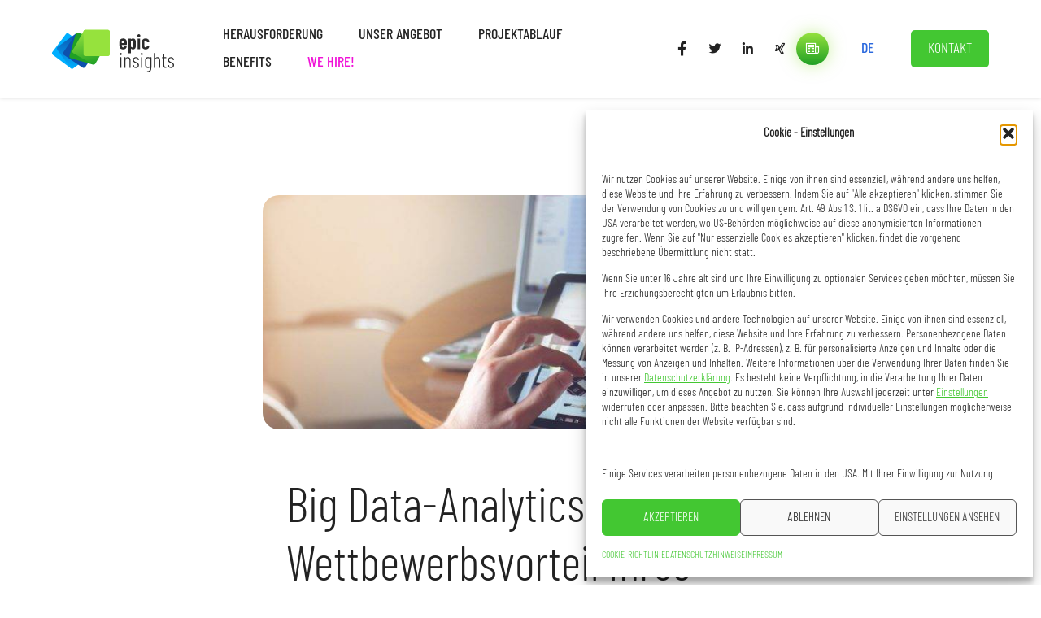

--- FILE ---
content_type: text/html; charset=UTF-8
request_url: https://epic-insights.com/elanding/big-data-analytics-als-wettbewerbsvorteil-im-content-marketing/
body_size: 25103
content:
<!DOCTYPE html>
<html lang="de-DE" class="no-js">

<head>
    <meta charset="UTF-8">
    <meta name="viewport" content="width=device-width, initial-scale=1, user-scalable=no">
    <link rel="profile" href="http://gmpg.org/xfn/11">
    <link rel="pingback" href="https://epic-insights.com/xmlrpc.php">
    <meta name='robots' content='index, follow, max-image-preview:large, max-snippet:-1, max-video-preview:-1' />

	<!-- This site is optimized with the Yoast SEO plugin v26.7 - https://yoast.com/wordpress/plugins/seo/ -->
	<title>Big Data-Analytics als Wettbewerbsvorteil Ihres Content Marketing - epicinsights</title>
	<meta name="description" content="Wie verbessern moderne Data Mining-Algorithmen Ihr Content Marketing? Warum profitiert Content Marketing von Big Data-Anwendungen? Wir erklären den Zusammenhang." />
	<link rel="canonical" href="https://epic-insights.com/elanding/big-data-analytics-als-wettbewerbsvorteil-im-content-marketing/" />
	<meta property="og:locale" content="de_DE" />
	<meta property="og:type" content="article" />
	<meta property="og:title" content="Big Data-Analytics als Wettbewerbsvorteil Ihres Content Marketing - epicinsights" />
	<meta property="og:description" content="Wie verbessern moderne Data Mining-Algorithmen Ihr Content Marketing? Warum profitiert Content Marketing von Big Data-Anwendungen? Wir erklären den Zusammenhang." />
	<meta property="og:url" content="https://epic-insights.com/elanding/big-data-analytics-als-wettbewerbsvorteil-im-content-marketing/" />
	<meta property="og:site_name" content="epicinsights" />
	<meta property="article:publisher" content="https://www.facebook.com/epicinsights/" />
	<meta property="og:image" content="https://epic-insights.com/uploads/taras-shypka-424932-unsplash-1-scaled.jpg" />
	<meta property="og:image:width" content="2560" />
	<meta property="og:image:height" content="1707" />
	<meta property="og:image:type" content="image/jpeg" />
	<meta name="twitter:card" content="summary_large_image" />
	<meta name="twitter:label1" content="Geschätzte Lesezeit" />
	<meta name="twitter:data1" content="1 Minute" />
	<script type="application/ld+json" class="yoast-schema-graph">{"@context":"https://schema.org","@graph":[{"@type":"WebPage","@id":"https://epic-insights.com/elanding/big-data-analytics-als-wettbewerbsvorteil-im-content-marketing/","url":"https://epic-insights.com/elanding/big-data-analytics-als-wettbewerbsvorteil-im-content-marketing/","name":"Big Data-Analytics als Wettbewerbsvorteil Ihres Content Marketing - epicinsights","isPartOf":{"@id":"https://epic-insights.com/#website"},"primaryImageOfPage":{"@id":"https://epic-insights.com/elanding/big-data-analytics-als-wettbewerbsvorteil-im-content-marketing/#primaryimage"},"image":{"@id":"https://epic-insights.com/elanding/big-data-analytics-als-wettbewerbsvorteil-im-content-marketing/#primaryimage"},"thumbnailUrl":"https://epic-insights.com/uploads/taras-shypka-424932-unsplash-1-scaled.jpg","datePublished":"2018-10-25T09:11:51+00:00","description":"Wie verbessern moderne Data Mining-Algorithmen Ihr Content Marketing? Warum profitiert Content Marketing von Big Data-Anwendungen? Wir erklären den Zusammenhang.","breadcrumb":{"@id":"https://epic-insights.com/elanding/big-data-analytics-als-wettbewerbsvorteil-im-content-marketing/#breadcrumb"},"inLanguage":"de","potentialAction":[{"@type":"ReadAction","target":["https://epic-insights.com/elanding/big-data-analytics-als-wettbewerbsvorteil-im-content-marketing/"]}]},{"@type":"ImageObject","inLanguage":"de","@id":"https://epic-insights.com/elanding/big-data-analytics-als-wettbewerbsvorteil-im-content-marketing/#primaryimage","url":"https://epic-insights.com/uploads/taras-shypka-424932-unsplash-1-scaled.jpg","contentUrl":"https://epic-insights.com/uploads/taras-shypka-424932-unsplash-1-scaled.jpg","width":2560,"height":1707,"caption":"unsplash.com"},{"@type":"BreadcrumbList","@id":"https://epic-insights.com/elanding/big-data-analytics-als-wettbewerbsvorteil-im-content-marketing/#breadcrumb","itemListElement":[{"@type":"ListItem","position":1,"name":"Home","item":"https://epic-insights.com/"},{"@type":"ListItem","position":2,"name":"Landing Pages","item":"https://epic-insights.com/elanding/"},{"@type":"ListItem","position":3,"name":"Big Data-Analytics als Wettbewerbsvorteil Ihres Content Marketing"}]},{"@type":"WebSite","@id":"https://epic-insights.com/#website","url":"https://epic-insights.com/","name":"epicinsights","description":"Making the world more predictable.","publisher":{"@id":"https://epic-insights.com/#organization"},"potentialAction":[{"@type":"SearchAction","target":{"@type":"EntryPoint","urlTemplate":"https://epic-insights.com/?s={search_term_string}"},"query-input":{"@type":"PropertyValueSpecification","valueRequired":true,"valueName":"search_term_string"}}],"inLanguage":"de"},{"@type":"Organization","@id":"https://epic-insights.com/#organization","name":"epicinsights","url":"https://epic-insights.com/","logo":{"@type":"ImageObject","inLanguage":"de","@id":"https://epic-insights.com/#/schema/logo/image/","url":"https://epic-insights.com/uploads/Gruppe-262.svg","contentUrl":"https://epic-insights.com/uploads/Gruppe-262.svg","width":1068,"height":423,"caption":"epicinsights"},"image":{"@id":"https://epic-insights.com/#/schema/logo/image/"},"sameAs":["https://www.facebook.com/epicinsights/","https://www.linkedin.com/company/18189763/"]}]}</script>
	<!-- / Yoast SEO plugin. -->


<link rel='dns-prefetch' href='//js-eu1.hs-scripts.com' />
<link rel='dns-prefetch' href='//epic-insights.com' />
<link rel="alternate" title="oEmbed (JSON)" type="application/json+oembed" href="https://epic-insights.com/wp-json/oembed/1.0/embed?url=https%3A%2F%2Fepic-insights.com%2Felanding%2Fbig-data-analytics-als-wettbewerbsvorteil-im-content-marketing%2F&#038;lang=de" />
<link rel="alternate" title="oEmbed (XML)" type="text/xml+oembed" href="https://epic-insights.com/wp-json/oembed/1.0/embed?url=https%3A%2F%2Fepic-insights.com%2Felanding%2Fbig-data-analytics-als-wettbewerbsvorteil-im-content-marketing%2F&#038;format=xml&#038;lang=de" />
<style id='wp-img-auto-sizes-contain-inline-css' type='text/css'>
img:is([sizes=auto i],[sizes^="auto," i]){contain-intrinsic-size:3000px 1500px}
/*# sourceURL=wp-img-auto-sizes-contain-inline-css */
</style>
<style id='wp-emoji-styles-inline-css' type='text/css'>

	img.wp-smiley, img.emoji {
		display: inline !important;
		border: none !important;
		box-shadow: none !important;
		height: 1em !important;
		width: 1em !important;
		margin: 0 0.07em !important;
		vertical-align: -0.1em !important;
		background: none !important;
		padding: 0 !important;
	}
/*# sourceURL=wp-emoji-styles-inline-css */
</style>
<style id='wp-block-library-inline-css' type='text/css'>
:root{
  --wp-block-synced-color:#7a00df;
  --wp-block-synced-color--rgb:122, 0, 223;
  --wp-bound-block-color:var(--wp-block-synced-color);
  --wp-editor-canvas-background:#ddd;
  --wp-admin-theme-color:#007cba;
  --wp-admin-theme-color--rgb:0, 124, 186;
  --wp-admin-theme-color-darker-10:#006ba1;
  --wp-admin-theme-color-darker-10--rgb:0, 107, 160.5;
  --wp-admin-theme-color-darker-20:#005a87;
  --wp-admin-theme-color-darker-20--rgb:0, 90, 135;
  --wp-admin-border-width-focus:2px;
}
@media (min-resolution:192dpi){
  :root{
    --wp-admin-border-width-focus:1.5px;
  }
}
.wp-element-button{
  cursor:pointer;
}

:root .has-very-light-gray-background-color{
  background-color:#eee;
}
:root .has-very-dark-gray-background-color{
  background-color:#313131;
}
:root .has-very-light-gray-color{
  color:#eee;
}
:root .has-very-dark-gray-color{
  color:#313131;
}
:root .has-vivid-green-cyan-to-vivid-cyan-blue-gradient-background{
  background:linear-gradient(135deg, #00d084, #0693e3);
}
:root .has-purple-crush-gradient-background{
  background:linear-gradient(135deg, #34e2e4, #4721fb 50%, #ab1dfe);
}
:root .has-hazy-dawn-gradient-background{
  background:linear-gradient(135deg, #faaca8, #dad0ec);
}
:root .has-subdued-olive-gradient-background{
  background:linear-gradient(135deg, #fafae1, #67a671);
}
:root .has-atomic-cream-gradient-background{
  background:linear-gradient(135deg, #fdd79a, #004a59);
}
:root .has-nightshade-gradient-background{
  background:linear-gradient(135deg, #330968, #31cdcf);
}
:root .has-midnight-gradient-background{
  background:linear-gradient(135deg, #020381, #2874fc);
}
:root{
  --wp--preset--font-size--normal:16px;
  --wp--preset--font-size--huge:42px;
}

.has-regular-font-size{
  font-size:1em;
}

.has-larger-font-size{
  font-size:2.625em;
}

.has-normal-font-size{
  font-size:var(--wp--preset--font-size--normal);
}

.has-huge-font-size{
  font-size:var(--wp--preset--font-size--huge);
}

.has-text-align-center{
  text-align:center;
}

.has-text-align-left{
  text-align:left;
}

.has-text-align-right{
  text-align:right;
}

.has-fit-text{
  white-space:nowrap !important;
}

#end-resizable-editor-section{
  display:none;
}

.aligncenter{
  clear:both;
}

.items-justified-left{
  justify-content:flex-start;
}

.items-justified-center{
  justify-content:center;
}

.items-justified-right{
  justify-content:flex-end;
}

.items-justified-space-between{
  justify-content:space-between;
}

.screen-reader-text{
  border:0;
  clip-path:inset(50%);
  height:1px;
  margin:-1px;
  overflow:hidden;
  padding:0;
  position:absolute;
  width:1px;
  word-wrap:normal !important;
}

.screen-reader-text:focus{
  background-color:#ddd;
  clip-path:none;
  color:#444;
  display:block;
  font-size:1em;
  height:auto;
  left:5px;
  line-height:normal;
  padding:15px 23px 14px;
  text-decoration:none;
  top:5px;
  width:auto;
  z-index:100000;
}
html :where(.has-border-color){
  border-style:solid;
}

html :where([style*=border-top-color]){
  border-top-style:solid;
}

html :where([style*=border-right-color]){
  border-right-style:solid;
}

html :where([style*=border-bottom-color]){
  border-bottom-style:solid;
}

html :where([style*=border-left-color]){
  border-left-style:solid;
}

html :where([style*=border-width]){
  border-style:solid;
}

html :where([style*=border-top-width]){
  border-top-style:solid;
}

html :where([style*=border-right-width]){
  border-right-style:solid;
}

html :where([style*=border-bottom-width]){
  border-bottom-style:solid;
}

html :where([style*=border-left-width]){
  border-left-style:solid;
}
html :where(img[class*=wp-image-]){
  height:auto;
  max-width:100%;
}
:where(figure){
  margin:0 0 1em;
}

html :where(.is-position-sticky){
  --wp-admin--admin-bar--position-offset:var(--wp-admin--admin-bar--height, 0px);
}

@media screen and (max-width:600px){
  html :where(.is-position-sticky){
    --wp-admin--admin-bar--position-offset:0px;
  }
}

/*# sourceURL=wp-block-library-inline-css */
</style><style id='wp-block-heading-inline-css' type='text/css'>
h1:where(.wp-block-heading).has-background,h2:where(.wp-block-heading).has-background,h3:where(.wp-block-heading).has-background,h4:where(.wp-block-heading).has-background,h5:where(.wp-block-heading).has-background,h6:where(.wp-block-heading).has-background{
  padding:1.25em 2.375em;
}
h1.has-text-align-left[style*=writing-mode]:where([style*=vertical-lr]),h1.has-text-align-right[style*=writing-mode]:where([style*=vertical-rl]),h2.has-text-align-left[style*=writing-mode]:where([style*=vertical-lr]),h2.has-text-align-right[style*=writing-mode]:where([style*=vertical-rl]),h3.has-text-align-left[style*=writing-mode]:where([style*=vertical-lr]),h3.has-text-align-right[style*=writing-mode]:where([style*=vertical-rl]),h4.has-text-align-left[style*=writing-mode]:where([style*=vertical-lr]),h4.has-text-align-right[style*=writing-mode]:where([style*=vertical-rl]),h5.has-text-align-left[style*=writing-mode]:where([style*=vertical-lr]),h5.has-text-align-right[style*=writing-mode]:where([style*=vertical-rl]),h6.has-text-align-left[style*=writing-mode]:where([style*=vertical-lr]),h6.has-text-align-right[style*=writing-mode]:where([style*=vertical-rl]){
  rotate:180deg;
}
/*# sourceURL=https://epic-insights.com/wp-includes/blocks/heading/style.css */
</style>
<style id='wp-block-paragraph-inline-css' type='text/css'>
.is-small-text{
  font-size:.875em;
}

.is-regular-text{
  font-size:1em;
}

.is-large-text{
  font-size:2.25em;
}

.is-larger-text{
  font-size:3em;
}

.has-drop-cap:not(:focus):first-letter{
  float:left;
  font-size:8.4em;
  font-style:normal;
  font-weight:100;
  line-height:.68;
  margin:.05em .1em 0 0;
  text-transform:uppercase;
}

body.rtl .has-drop-cap:not(:focus):first-letter{
  float:none;
  margin-left:.1em;
}

p.has-drop-cap.has-background{
  overflow:hidden;
}

:root :where(p.has-background){
  padding:1.25em 2.375em;
}

:where(p.has-text-color:not(.has-link-color)) a{
  color:inherit;
}

p.has-text-align-left[style*="writing-mode:vertical-lr"],p.has-text-align-right[style*="writing-mode:vertical-rl"]{
  rotate:180deg;
}
/*# sourceURL=https://epic-insights.com/wp-includes/blocks/paragraph/style.css */
</style>
<style id='global-styles-inline-css' type='text/css'>
:root{--wp--preset--aspect-ratio--square: 1;--wp--preset--aspect-ratio--4-3: 4/3;--wp--preset--aspect-ratio--3-4: 3/4;--wp--preset--aspect-ratio--3-2: 3/2;--wp--preset--aspect-ratio--2-3: 2/3;--wp--preset--aspect-ratio--16-9: 16/9;--wp--preset--aspect-ratio--9-16: 9/16;--wp--preset--color--black: #000000;--wp--preset--color--cyan-bluish-gray: #abb8c3;--wp--preset--color--white: #ffffff;--wp--preset--color--pale-pink: #f78da7;--wp--preset--color--vivid-red: #cf2e2e;--wp--preset--color--luminous-vivid-orange: #ff6900;--wp--preset--color--luminous-vivid-amber: #fcb900;--wp--preset--color--light-green-cyan: #7bdcb5;--wp--preset--color--vivid-green-cyan: #00d084;--wp--preset--color--pale-cyan-blue: #8ed1fc;--wp--preset--color--vivid-cyan-blue: #0693e3;--wp--preset--color--vivid-purple: #9b51e0;--wp--preset--color--primary: #43c732;--wp--preset--color--primary-light: #96e23d;--wp--preset--color--primary-dark: #20a025;--wp--preset--color--secondary: #2b69de;--wp--preset--color--secondary-light: #00afff;--wp--preset--color--secondary-dark: #0d51ad;--wp--preset--color--tertiary: #F011D7;--wp--preset--color--light: #ffffff;--wp--preset--color--lighten: #f2f2f2;--wp--preset--color--dark: #707070;--wp--preset--color--darken: #222222;--wp--preset--color--deepblack: #000000;--wp--preset--gradient--vivid-cyan-blue-to-vivid-purple: linear-gradient(135deg,rgb(6,147,227) 0%,rgb(155,81,224) 100%);--wp--preset--gradient--light-green-cyan-to-vivid-green-cyan: linear-gradient(135deg,rgb(122,220,180) 0%,rgb(0,208,130) 100%);--wp--preset--gradient--luminous-vivid-amber-to-luminous-vivid-orange: linear-gradient(135deg,rgb(252,185,0) 0%,rgb(255,105,0) 100%);--wp--preset--gradient--luminous-vivid-orange-to-vivid-red: linear-gradient(135deg,rgb(255,105,0) 0%,rgb(207,46,46) 100%);--wp--preset--gradient--very-light-gray-to-cyan-bluish-gray: linear-gradient(135deg,rgb(238,238,238) 0%,rgb(169,184,195) 100%);--wp--preset--gradient--cool-to-warm-spectrum: linear-gradient(135deg,rgb(74,234,220) 0%,rgb(151,120,209) 20%,rgb(207,42,186) 40%,rgb(238,44,130) 60%,rgb(251,105,98) 80%,rgb(254,248,76) 100%);--wp--preset--gradient--blush-light-purple: linear-gradient(135deg,rgb(255,206,236) 0%,rgb(152,150,240) 100%);--wp--preset--gradient--blush-bordeaux: linear-gradient(135deg,rgb(254,205,165) 0%,rgb(254,45,45) 50%,rgb(107,0,62) 100%);--wp--preset--gradient--luminous-dusk: linear-gradient(135deg,rgb(255,203,112) 0%,rgb(199,81,192) 50%,rgb(65,88,208) 100%);--wp--preset--gradient--pale-ocean: linear-gradient(135deg,rgb(255,245,203) 0%,rgb(182,227,212) 50%,rgb(51,167,181) 100%);--wp--preset--gradient--electric-grass: linear-gradient(135deg,rgb(202,248,128) 0%,rgb(113,206,126) 100%);--wp--preset--gradient--midnight: linear-gradient(135deg,rgb(2,3,129) 0%,rgb(40,116,252) 100%);--wp--preset--gradient--primary-light-to-dark: linear-gradient(0deg, #20a025 0%, #96e23d 100%);--wp--preset--gradient--primary-dark-to-light: linear-gradient(0deg, #96e23d 0%, #20a025 100%);--wp--preset--gradient--secondary-light-to-dark: linear-gradient(0deg, #0d51ad 0%, #00afff 100%);--wp--preset--gradient--secondary-dark-to-light: linear-gradient(0deg, #00afff 0%, #0d51ad 100%);--wp--preset--gradient--darken-light-to-dark: linear-gradient(0deg, #2c2c2c 0%, #000000 100%);--wp--preset--gradient--darken-dark-to-light: linear-gradient(0deg, #000000 0%, #2c2c2c 100%);--wp--preset--font-size--small: 13px;--wp--preset--font-size--medium: 20px;--wp--preset--font-size--large: 36px;--wp--preset--font-size--x-large: 42px;--wp--preset--spacing--20: 0.44rem;--wp--preset--spacing--30: 0.67rem;--wp--preset--spacing--40: 1rem;--wp--preset--spacing--50: 1.5rem;--wp--preset--spacing--60: 2.25rem;--wp--preset--spacing--70: 3.38rem;--wp--preset--spacing--80: 5.06rem;--wp--preset--shadow--natural: 6px 6px 9px rgba(0, 0, 0, 0.2);--wp--preset--shadow--deep: 12px 12px 50px rgba(0, 0, 0, 0.4);--wp--preset--shadow--sharp: 6px 6px 0px rgba(0, 0, 0, 0.2);--wp--preset--shadow--outlined: 6px 6px 0px -3px rgb(255, 255, 255), 6px 6px rgb(0, 0, 0);--wp--preset--shadow--crisp: 6px 6px 0px rgb(0, 0, 0);}:where(.is-layout-flex){gap: 0.5em;}:where(.is-layout-grid){gap: 0.5em;}body .is-layout-flex{display: flex;}.is-layout-flex{flex-wrap: wrap;align-items: center;}.is-layout-flex > :is(*, div){margin: 0;}body .is-layout-grid{display: grid;}.is-layout-grid > :is(*, div){margin: 0;}:where(.wp-block-columns.is-layout-flex){gap: 2em;}:where(.wp-block-columns.is-layout-grid){gap: 2em;}:where(.wp-block-post-template.is-layout-flex){gap: 1.25em;}:where(.wp-block-post-template.is-layout-grid){gap: 1.25em;}.has-black-color{color: var(--wp--preset--color--black) !important;}.has-cyan-bluish-gray-color{color: var(--wp--preset--color--cyan-bluish-gray) !important;}.has-white-color{color: var(--wp--preset--color--white) !important;}.has-pale-pink-color{color: var(--wp--preset--color--pale-pink) !important;}.has-vivid-red-color{color: var(--wp--preset--color--vivid-red) !important;}.has-luminous-vivid-orange-color{color: var(--wp--preset--color--luminous-vivid-orange) !important;}.has-luminous-vivid-amber-color{color: var(--wp--preset--color--luminous-vivid-amber) !important;}.has-light-green-cyan-color{color: var(--wp--preset--color--light-green-cyan) !important;}.has-vivid-green-cyan-color{color: var(--wp--preset--color--vivid-green-cyan) !important;}.has-pale-cyan-blue-color{color: var(--wp--preset--color--pale-cyan-blue) !important;}.has-vivid-cyan-blue-color{color: var(--wp--preset--color--vivid-cyan-blue) !important;}.has-vivid-purple-color{color: var(--wp--preset--color--vivid-purple) !important;}.has-black-background-color{background-color: var(--wp--preset--color--black) !important;}.has-cyan-bluish-gray-background-color{background-color: var(--wp--preset--color--cyan-bluish-gray) !important;}.has-white-background-color{background-color: var(--wp--preset--color--white) !important;}.has-pale-pink-background-color{background-color: var(--wp--preset--color--pale-pink) !important;}.has-vivid-red-background-color{background-color: var(--wp--preset--color--vivid-red) !important;}.has-luminous-vivid-orange-background-color{background-color: var(--wp--preset--color--luminous-vivid-orange) !important;}.has-luminous-vivid-amber-background-color{background-color: var(--wp--preset--color--luminous-vivid-amber) !important;}.has-light-green-cyan-background-color{background-color: var(--wp--preset--color--light-green-cyan) !important;}.has-vivid-green-cyan-background-color{background-color: var(--wp--preset--color--vivid-green-cyan) !important;}.has-pale-cyan-blue-background-color{background-color: var(--wp--preset--color--pale-cyan-blue) !important;}.has-vivid-cyan-blue-background-color{background-color: var(--wp--preset--color--vivid-cyan-blue) !important;}.has-vivid-purple-background-color{background-color: var(--wp--preset--color--vivid-purple) !important;}.has-black-border-color{border-color: var(--wp--preset--color--black) !important;}.has-cyan-bluish-gray-border-color{border-color: var(--wp--preset--color--cyan-bluish-gray) !important;}.has-white-border-color{border-color: var(--wp--preset--color--white) !important;}.has-pale-pink-border-color{border-color: var(--wp--preset--color--pale-pink) !important;}.has-vivid-red-border-color{border-color: var(--wp--preset--color--vivid-red) !important;}.has-luminous-vivid-orange-border-color{border-color: var(--wp--preset--color--luminous-vivid-orange) !important;}.has-luminous-vivid-amber-border-color{border-color: var(--wp--preset--color--luminous-vivid-amber) !important;}.has-light-green-cyan-border-color{border-color: var(--wp--preset--color--light-green-cyan) !important;}.has-vivid-green-cyan-border-color{border-color: var(--wp--preset--color--vivid-green-cyan) !important;}.has-pale-cyan-blue-border-color{border-color: var(--wp--preset--color--pale-cyan-blue) !important;}.has-vivid-cyan-blue-border-color{border-color: var(--wp--preset--color--vivid-cyan-blue) !important;}.has-vivid-purple-border-color{border-color: var(--wp--preset--color--vivid-purple) !important;}.has-vivid-cyan-blue-to-vivid-purple-gradient-background{background: var(--wp--preset--gradient--vivid-cyan-blue-to-vivid-purple) !important;}.has-light-green-cyan-to-vivid-green-cyan-gradient-background{background: var(--wp--preset--gradient--light-green-cyan-to-vivid-green-cyan) !important;}.has-luminous-vivid-amber-to-luminous-vivid-orange-gradient-background{background: var(--wp--preset--gradient--luminous-vivid-amber-to-luminous-vivid-orange) !important;}.has-luminous-vivid-orange-to-vivid-red-gradient-background{background: var(--wp--preset--gradient--luminous-vivid-orange-to-vivid-red) !important;}.has-very-light-gray-to-cyan-bluish-gray-gradient-background{background: var(--wp--preset--gradient--very-light-gray-to-cyan-bluish-gray) !important;}.has-cool-to-warm-spectrum-gradient-background{background: var(--wp--preset--gradient--cool-to-warm-spectrum) !important;}.has-blush-light-purple-gradient-background{background: var(--wp--preset--gradient--blush-light-purple) !important;}.has-blush-bordeaux-gradient-background{background: var(--wp--preset--gradient--blush-bordeaux) !important;}.has-luminous-dusk-gradient-background{background: var(--wp--preset--gradient--luminous-dusk) !important;}.has-pale-ocean-gradient-background{background: var(--wp--preset--gradient--pale-ocean) !important;}.has-electric-grass-gradient-background{background: var(--wp--preset--gradient--electric-grass) !important;}.has-midnight-gradient-background{background: var(--wp--preset--gradient--midnight) !important;}.has-small-font-size{font-size: var(--wp--preset--font-size--small) !important;}.has-medium-font-size{font-size: var(--wp--preset--font-size--medium) !important;}.has-large-font-size{font-size: var(--wp--preset--font-size--large) !important;}.has-x-large-font-size{font-size: var(--wp--preset--font-size--x-large) !important;}
/*# sourceURL=global-styles-inline-css */
</style>
<style id='core-block-supports-inline-css' type='text/css'>
/**
 * Core styles: block-supports
 */

/*# sourceURL=core-block-supports-inline-css */
</style>

<style id='classic-theme-styles-inline-css' type='text/css'>
/**
 * These rules are needed for backwards compatibility.
 * They should match the button element rules in the base theme.json file.
 */
.wp-block-button__link {
	color: #ffffff;
	background-color: #32373c;
	border-radius: 9999px; /* 100% causes an oval, but any explicit but really high value retains the pill shape. */

	/* This needs a low specificity so it won't override the rules from the button element if defined in theme.json. */
	box-shadow: none;
	text-decoration: none;

	/* The extra 2px are added to size solids the same as the outline versions.*/
	padding: calc(0.667em + 2px) calc(1.333em + 2px);

	font-size: 1.125em;
}

.wp-block-file__button {
	background: #32373c;
	color: #ffffff;
	text-decoration: none;
}

/*# sourceURL=/wp-includes/css/classic-themes.css */
</style>
<link rel='stylesheet' id='cmplz-general-css' href='https://epic-insights.com/wp-content/plugins/complianz-gdpr/assets/css/cookieblocker.css?ver=1768209134' type='text/css' media='all' />
<link rel='stylesheet' id='epic-css' href='https://epic-insights.com/wp-content/themes/epic-theme/style.css?ver=3.0.8' type='text/css' media='all' />
<link rel='stylesheet' id='swiper-css' href='https://epic-insights.com/wp-content/themes/epic-theme/assets/css/swiper.min.css?ver=4.3.3' type='text/css' media='all' />
<script type="text/javascript" src="https://epic-insights.com/wp-includes/js/jquery/jquery.js?ver=3.7.1" id="jquery-core-js"></script>
<script type="text/javascript" src="https://epic-insights.com/wp-includes/js/jquery/jquery-migrate.js?ver=3.4.1" id="jquery-migrate-js"></script>
<script type="text/javascript" src="https://epic-insights.com/wp-content/themes/epic-theme/assets/js/modernizr.custom.min.js?ver=3.3.1" id="modernizr-js"></script>
<link rel="https://api.w.org/" href="https://epic-insights.com/wp-json/" /><link rel="alternate" title="JSON" type="application/json" href="https://epic-insights.com/wp-json/wp/v2/elanding/1210" /><link rel="EditURI" type="application/rsd+xml" title="RSD" href="https://epic-insights.com/xmlrpc.php?rsd" />
<meta name="generator" content="WordPress 6.9" />
<link rel='shortlink' href='https://epic-insights.com/?p=1210' />
			<!-- DO NOT COPY THIS SNIPPET! Start of Page Analytics Tracking for HubSpot WordPress plugin v11.3.33-->
			<script class="hsq-set-content-id" data-content-id="blog-post">
				var _hsq = _hsq || [];
				_hsq.push(["setContentType", "blog-post"]);
			</script>
			<!-- DO NOT COPY THIS SNIPPET! End of Page Analytics Tracking for HubSpot WordPress plugin -->
						<style>.cmplz-hidden {
					display: none !important;
				}</style><style type="text/css">
:root {
    --primary: #43c732;
    --primary-light: #96e23d;
    --primary-dark: #20a025;
    --secondary: #2b69de;
    --secondary-light: #00afff;
    --secondary-dark: #0d51ad;
    --tertiary: #F011D7;
    --light: #ffffff;
    --lighten: #f2f2f2;
    --dark: #707070;
    --darken: #222222;
    --deepblack: #000000;
}

    .has-primary-color{ color: #43c732 !important; } .has-primary-background-color{ background-color: #43c732 !important; } .has-primary-light-color{ color: #96e23d !important; } .has-primary-light-background-color{ background-color: #96e23d !important; } .has-primary-dark-color{ color: #20a025 !important; } .has-primary-dark-background-color{ background-color: #20a025 !important; } .has-secondary-color{ color: #2b69de !important; } .has-secondary-background-color{ background-color: #2b69de !important; } .has-secondary-light-color{ color: #00afff !important; } .has-secondary-light-background-color{ background-color: #00afff !important; } .has-secondary-dark-color{ color: #0d51ad !important; } .has-secondary-dark-background-color{ background-color: #0d51ad !important; } .has-tertiary-color{ color: #F011D7 !important; } .has-tertiary-background-color{ background-color: #F011D7 !important; } .has-light-color{ color: #ffffff !important; } .has-light-background-color{ background-color: #ffffff !important; } .has-lighten-color{ color: #f2f2f2 !important; } .has-lighten-background-color{ background-color: #f2f2f2 !important; } .has-dark-color{ color: #707070 !important; } .has-dark-background-color{ background-color: #707070 !important; } .has-darken-color{ color: #222222 !important; } .has-darken-background-color{ background-color: #222222 !important; } .has-deepblack-color{ color: #000000 !important; } .has-deepblack-background-color{ background-color: #000000 !important; }     </style>
<link rel="icon" href="https://epic-insights.com/uploads/cropped-epic-logoo-150x150.png" sizes="32x32" />
<link rel="icon" href="https://epic-insights.com/uploads/cropped-epic-logoo-300x300.png" sizes="192x192" />
<link rel="apple-touch-icon" href="https://epic-insights.com/uploads/cropped-epic-logoo-300x300.png" />
<meta name="msapplication-TileImage" content="https://epic-insights.com/uploads/cropped-epic-logoo-300x300.png" />
        <!-- Google tag (gtag.js) -->
    <script async src="https://www.googletagmanager.com/gtag/js?id=G-Q82JWNDFDS"></script>
    <script>
        window.dataLayer = window.dataLayer || [];

        function gtag() {
            dataLayer.push(arguments);
        }
        gtag('js', new Date());

        gtag('config', 'G-Q82JWNDFDS');
    </script>
    <script type="text/javascript">
        // Set to the same value as the web property used on the site
        var gaProperty = 'G-Q82JWNDFDS';
        // Disable tracking if the opt-out cookie exists.
        var disableStr = 'ga-disable-' + gaProperty;
        if (document.cookie.indexOf(disableStr + '=true') > -1) {
            window[disableStr] = true;
        }
        // Opt-out function
        function gaOptout() {
            document.cookie = disableStr + '=true; expires=Thu, 31 Dec 2099 23:59:59 UTC; path=/';
            window[disableStr] = true;
        }
    </script>
</head>

<body data-cmplz=1 class="wp-singular elanding-template-default single single-elanding postid-1210 wp-theme-epic-theme static">
    <header class="nav">
        <div class="nav__wrapper">
            <!-- Logo -->
                            <div class="nav__theme">
                    <a class="nav__main-logo" href="https://epic-insights.com" aria-label="epicinsights | Homepage">
                        <img class="light" src="https://epic-insights.com/uploads/Gruppe-261.svg" alt="epicinsights | Logo" />
                        <img class="dark" src="https://epic-insights.com/uploads/Gruppe-262.svg" alt="epicinsights | Logo" />
                    </a>
                </div>
                        <div class="nav__navigation">
                <nav class="nav__main-menu" role="navigation" aria-label="Main">
                    <ul id="menu-main">
                        <li class="nav-item " data-page-id="8991"><a href="#challenge" title="Herausforderung">Herausforderung</a></li>
<li class="nav-item " data-page-id="8992"><a href="#our-range" title="Unser Angebot">Unser Angebot</a></li>
<li class="nav-item " data-page-id="8993"><a href="#schedule" title="Projektablauf">Projektablauf</a></li>
<li class="nav-item " data-page-id="8994"><a href="#benefits" title="Benefits">Benefits</a></li>
<li class="nav-item has-tertiary-color " data-page-id="8142"><a href="https://jointhedevelopment.de" title="We hire!">We hire!</a></li>
                    </ul>
                </nav>
            </div>
            <nav class="contacts" role="navigation" aria-label="Social Links">
        <a href="https://www.facebook.com/epicinsights/" target="_blank" title="Facebook">
        <i class="lab la-facebook-f"></i>
    </a>
            <a href="https://twitter.com/epic_insights" target="_blank" title="Twitter">
        <i class="lab la-twitter"></i>
    </a>
            <a href="https://www.linkedin.com/company/epicinsights/" target="_blank" title="LinkeIn">
        <i class="lab la-linkedin-in"></i>
    </a>
            <a href="https://www.xing.com/pages/epicinsights-smartdataconsulting" target="_blank" title="Xing">
        <i class="lab la-xing"></i>
    </a>
            <!-- <a href="https://jointhedevelopment.de" target="_blank" title="Join the development" style="background: #eb1398; color: white;">
        <i class="las la-hands-helping"></i>
    </a> -->
    <div class="toggle toggler" data-type="subscribe">
        <i class="las la-newspaper"></i>
    </div>
</nav>            <div class="nav__menu-lang">
                <ul>
                    	<li class="lang-item lang-item-2 lang-item-de current-lang lang-item-first"><a lang="de-DE" hreflang="de-DE" href="https://epic-insights.com/elanding/big-data-analytics-als-wettbewerbsvorteil-im-content-marketing/" aria-current="true">de</a></li>
                </ul>
            </div>
                                                <a class="btn has-primary-background-color small"
                        href="https://epic-insights.com/kontakt/">
                        Kontakt                    </a>
                                    </div>
    </header>
    <header class="nav mobile onepage">
    <div class="mobile__top">
                    <div class="nav__theme">
                <a class="nav__main-logo" href="https://epic-insights.com">
                    <img class="light" src="https://epic-insights.com/uploads/Gruppe-261.svg" alt="epicinsights | Logo" />
                    <img class="dark" src="https://epic-insights.com/uploads/Gruppe-262.svg" alt="epicinsights | Logo" />
                </a>
            </div>
                <label for="toggle_mobile_nav" aria-label="Menu"><i class="las la-ellipsis-h"></i></label>
    </div>
    <input id="toggle_mobile_nav" type="checkbox" />
    <div class="mobile__content_wrapper">
        <div class="mobile__nav_content">
            <ul class="mobile__menu">
                <li class="nav-item " data-page-id="8991"><a href="#challenge" title="Herausforderung">Herausforderung</a></li>
<li class="nav-item " data-page-id="8992"><a href="#our-range" title="Unser Angebot">Unser Angebot</a></li>
<li class="nav-item " data-page-id="8993"><a href="#schedule" title="Projektablauf">Projektablauf</a></li>
<li class="nav-item " data-page-id="8994"><a href="#benefits" title="Benefits">Benefits</a></li>
<li class="nav-item has-tertiary-color " data-page-id="8142"><a href="https://jointhedevelopment.de" title="We hire!">We hire!</a></li>
                <li>
                    <ul>
                        	<li class="lang-item lang-item-2 lang-item-de current-lang lang-item-first"><a lang="de-DE" hreflang="de-DE" href="https://epic-insights.com/elanding/big-data-analytics-als-wettbewerbsvorteil-im-content-marketing/" aria-current="true">de</a></li>
                    </ul>
                </li>
                            </ul>
                                                <a class="btn has-primary-background-color small"
                        href="https://epic-insights.com/kontakt/">
                        Kontakt                    </a>
                                        <div class="social__bar">
                <nav class="contacts" role="navigation" aria-label="Social Links">
        <a href="https://www.facebook.com/epicinsights/" target="_blank" title="Facebook">
        <i class="lab la-facebook-f"></i>
    </a>
            <a href="https://twitter.com/epic_insights" target="_blank" title="Twitter">
        <i class="lab la-twitter"></i>
    </a>
            <a href="https://www.linkedin.com/company/epicinsights/" target="_blank" title="LinkeIn">
        <i class="lab la-linkedin-in"></i>
    </a>
            <a href="https://www.xing.com/pages/epicinsights-smartdataconsulting" target="_blank" title="Xing">
        <i class="lab la-xing"></i>
    </a>
            <!-- <a href="https://jointhedevelopment.de" target="_blank" title="Join the development" style="background: #eb1398; color: white;">
        <i class="las la-hands-helping"></i>
    </a> -->
    <div class="toggle toggler" data-type="subscribe">
        <i class="las la-newspaper"></i>
    </div>
</nav>            </div>
        </div>
    </div>
</header><main class="static">
        <section class="">
                <div class="case-image"
            style="background: url('https://epic-insights.com/uploads/taras-shypka-424932-unsplash-1-scaled-700x450.jpg') center center no-repeat transparent; background-size: cover;">
            <span role="img" aria-label="Besucherverhalten im E-Commerce mit Advanced Analytics vorhersagen"> </span>
                        <span class="copyright cond med upper">
                Quelle:                <span>
                    unsplash.com                </span>
            </span>
                    </div>
                <article id="post-1210" class="post-1210 elanding type-elanding status-publish has-post-thumbnail hentry">
            <figure>
                <div>
                    <div class="headline__real">
                        Big Data-Analytics als  Wettbewerbsvorteil Ihres Content Marketing                    </div>
                    <h1 class="hidden">Big Data-Analytics als Wettbewerbsvorteil Ihres Content Marketing - epicinsights</h1>                    <div class="">
                        
<p>Sie sind E-Commerce-Spezialist, Mobilitätsanbieter, Online-Redakteur oder Marketer? Ihre Geschäftsprozesse werden von einem komplexen Datenrauschen begleitet? Sie möchte die Wettbewerbsfähigkeit Ihres Content Marketing mit<br>  <strong>tiefgehenden Big Data-Analytics-Lösungen</strong> stärken?</p>



<h2 class="wp-block-heading" id="King">Big Data-Analytics <br> als Erfolgsgeschichte</h2>



<p>Content Marketing beginnt nicht erst bei der Auswertung Ihrer Daten. Ebenso wichtig ist das tiefgreifende Verständnis für die richtige <strong>Aggregation</strong>, <strong>Infrastruktur </strong>und <strong>Vorverarbeitung</strong> Ihres Datenraums, wie die Identifikation effizienter <a rel="noreferrer noopener" aria-label="Digitales Marketing beginnt nicht erst bei der Auswertung Ihrer Daten. Ebenso wichtig ist das tiefgreifende Verständnis für die richtige Aggregation, Infrastruktur und Vorverarbeitung Ihres Datenraums. Die erste Frage ist doch: welche Big-Data-Projekte lassen sich mit der richtigen Kombination aus Big Data-Analytics und Technologie ressourceneffizient erschließen? (öffnet in neuem Tab)" href="https://epic-insights.com/blog/von-big-data-zu-smart-data-als-einstieg-in-das-big-data-universum/" target="_blank">Big Data-Projekte</a>.</p>



<p>Big Data-Analytics und Data Mining-Algorithmen ermöglichen eine verbesserte Ressourcenallokation für Ihr Content Marketing.&nbsp;Aus komplexem Datenrauschen wird&nbsp;zuerst ein steter <strong>Informationsfluss </strong>und schließlich ein optimaler Kampagnen-Mix für <a rel="noreferrer noopener" aria-label="Eine tiefgehende Kundenanalyse ermöglicht die Erweiterung des Content Marketing; aus komplexem Datenrauschen wird&nbsp;ein optimaler Kampagnen-Mix für Inhalte, Kanäle, Zeitraum, Targeting und Budget. (öffnet in neuem Tab)" href="https://epic-insights.com/cases/mit-predictive-analytics-relevante-inhalte-vorhersagen-und-content-personalisierung-steuern/" target="_blank">Inhalte</a>, <a rel="noreferrer noopener" aria-label="Eine tiefgehende Kundenanalyse ermöglicht die Erweiterung des Content Marketing; aus komplexem Datenrauschen wird&nbsp;ein optimaler Kampagnen-Mix für Inhalte, Kanäle, Zeitraum, Targeting und Budget. (öffnet in neuem Tab)" href="https://epic-insights.com/cases/einfluss-von-social-media-auf-den-kaufentscheidungsprozess/" target="_blank">Kanäle</a>, Zeitraum, <a rel="noreferrer noopener" aria-label="Eine tiefgehende Kundenanalyse ermöglicht die Erweiterung des Content Marketing; aus komplexem Datenrauschen wird&nbsp;ein optimaler Kampagnen-Mix für Inhalte, Kanäle, Zeitraum, Targeting und Budget. (öffnet in neuem Tab)" href="https://epic-insights.com/cases/mit-predictive-analytics-kundeninteressen-vorhersagen-und-produktempfehlungen-verbessern/" target="_blank">Targeting</a> und Budget.</p>



<h2 class="wp-block-heading">Mit Künstlicher Intelligenz wird Content Marketing <a href="https://epic-insights.com/cases/mit-predictive-analytics-relevante-inhalte-vorhersagen-und-content-personalisierung-steuern/" target="_blank" rel="noreferrer noopener" aria-label="Mit Künstlicher Intelligenz wird Content Marketing relevanter (öffnet in neuem Tab)">relevanter</a></h2>



<p>Wie wäre es, wenn Ihr Content Marketing die wirklich relevanten Hebel und nichtlinearen Zusammenhänge in Ihrem Datenrauschen berücksichtigen würde?&nbsp;Mit einer hauseigenen Softwarearchitektur und variablen Data Mining-Algorithmen gewährleistet&nbsp;<a rel="noreferrer noopener" aria-label="Wie wäre es, wenn Ihr Content Marketing die wirklich relevanten Hebel und nichtlinearen Zusammenhänge in Ihrem Datenrauschen berücksichtigen würde?&nbsp;Mit dieser hauseigenen Softwarearchitektur und variablen Data Mining-Algorithmen ermöglicht epicAi jedem Kunden die optimale Kombination aus Content Marketing-Lösungen und Big Data-Anwendungen. (öffnet in neuem Tab)" href="https://epic-insights.com/ai/" target="_blank">epic</a><strong><a rel="noreferrer noopener" aria-label="Wie wäre es, wenn Ihr Content Marketing die wirklich relevanten Hebel und nichtlinearen Zusammenhänge in Ihrem Datenrauschen berücksichtigen würde?&nbsp;Mit dieser hauseigenen Softwarearchitektur und variablen Data Mining-Algorithmen ermöglicht epicAi jedem Kunden die optimale Kombination aus Content Marketing-Lösungen und Big Data-Anwendungen. (öffnet in neuem Tab)" href="https://epic-insights.com/ai/" target="_blank">Ai</a></strong>&nbsp;vollumfängliche und tiefgehende Big Data-Analytics-Lösungen.&nbsp;</p>



<p>Unser erfahrenes Team aus Projektmanagern, Software-Entwicklern, Data Science- und Machine Learning-Spezialisten begleitet Sie in die Welt der hochdimensionalen Datenräume.&nbsp;<br> Für einen <em>Deep Dive</em>&nbsp;entwickeln wir zusätzlich <strong>prädiktive Algorithmen</strong> und treffgenaue <a rel="noreferrer noopener" aria-label="epicAi gewährleistet vollumfängliche und tiefgehende Künstliche Intelligenz. Wir schürfen nach verborgenen Erkenntnissen und identifizieren jene einzigartigen Zusammenhänge, die Ihren Datenraum ausmachen. Für einen Deep Dive in die Welt der Künstlichen Intelligenz entwickeln wir zusätzlich prädiktive Algorithmen und treffgenaue Prognosen über User-Verhalten, Content-Relevanz, Shop- oder Kampagnen-Performance.  (öffnet in neuem Tab)" href="https://epic-insights.com/cases/mit-predictive-analytics-kaufverhalten-von-unbekannten-usern-vorhersagen/" target="_blank">Prognosen</a> über <a rel="noreferrer noopener" aria-label="epicAi gewährleistet vollumfängliche und tiefgehende Big Data-Analytics. Wir schürfen nach verborgenen Erkenntnissen und identifizieren jene einzigartigen Zusammenhänge, die Ihren Datenraum ausmachen. Für einen Deep Dive in die Welt der Künstlichen Intelligenz entwickeln wir zusätzlich prädiktive Algorithmen und treffgenaue Prognosen über User-Verhalten, Content-Relevanz, Shop- oder Kampagnen-Performance.  (öffnet in neuem Tab)" href="https://epic-insights.com/cases/relevante-nutzer-vorhersagen/" target="_blank">User-Verhalten</a>, <a rel="noreferrer noopener" aria-label="epicAi gewährleistet vollumfängliche und tiefgehende Big Data-Analytics. Wir schürfen nach verborgenen Erkenntnissen und identifizieren jene einzigartigen Zusammenhänge, die Ihren Datenraum ausmachen. Für einen Deep Dive in die Welt der Künstlichen Intelligenz entwickeln wir zusätzlich prädiktive Algorithmen und treffgenaue Prognosen über User-Verhalten, Content-Relevanz, Shop- oder Kampagnen-Performance.  (öffnet in neuem Tab)" href="https://epic-insights.com/cases/mit-predictive-analytics-relevante-inhalte-vorhersagen-und-content-personalisierung-steuern/" target="_blank">Content-Relevanz</a>, Shop- oder Kampagnen-Performance. </p>



<h2 class="wp-block-heading">Sie interessieren sich für die&nbsp; Zukunft des Content Marketing?</h2>



<p><a rel="noreferrer noopener" aria-label="Kontaktieren Sie unser epicinsights-Team:
Erfahren sie, warum Ihnen epicAi die volle Datenhoheit zurückgibt.
Entdecken Sie Top-Anwendungsfälle und Erfolgsgeschichten für Ihre Branche.
Erfahren Sie, wie unsere Technologie aus Ihrer Datenfülle neue Kundensegmente gewinnt. (öffnet in neuem Tab)" href="https://epic-insights.com/kontakt/" target="_blank">Kontaktieren</a> Sie unser epic<strong>insights</strong>-Team und erfahren Sie, wie Sie Ihre Datenräume vollständig erschließen und so zu besseren Big Data-Analytics-Lösungen gelangen.&nbsp;Gemeinsam identifizieren wir notwendige Funktionalitäten und Big Data-Anwendungen.</p>
                    </div>
                </div>
            </figure>
        </article>
    </section>
            <aside class="posttype__sticky-container post onfront">
        <h2>
        Aus dem Blog    </h2>
        <div class="swiper-holder">
        <div class="swiper-container post-container">
            <div class="swiper-wrapper">
                <a class="swiper-slide" href="https://epic-insights.com/das-neue-normal-wie-corona-das-konsumverhalten-veraendert-hat/" title="Das neue Normal: Wie Corona das Konsumverhalten verändert hat und was Markeninhaber jetzt tun können"
    data-history="das-neue-normal-wie-corona-das-konsumverhalten-veraendert-hat" data-url="https://epic-insights.com/das-neue-normal-wie-corona-das-konsumverhalten-veraendert-hat/">
    <div class="swipe-image swiper-lazy" data-background="https://epic-insights.com/uploads/loadd-analytics-shopping-basket@2x-700x450.png" role="img">
        <div class="loader"></div>
    </div>
    <h4 class="cond med">
        Das neue Normal: Wie Corona das Konsumverhalten verändert hat und was Markeninhaber jetzt tun können    </h4>
    <p>
        Corona hat unseren Alltag ganz schön auf den Kopf gestellt. Besonders im lokalen Einzelhandel sind die (negativen) Folgen&hellip;    </p>
</a>
<a class="swiper-slide" href="https://epic-insights.com/die-illusion-von-intelligenz/" title="Die Illusion von Intelligenz"
    data-history="die-illusion-von-intelligenz" data-url="https://epic-insights.com/die-illusion-von-intelligenz/">
    <div class="swipe-image swiper-lazy" data-background="https://epic-insights.com/uploads/epicinsights-illusion-700x450.png" role="img">
        <div class="loader"></div>
    </div>
    <h4 class="cond med">
        Die Illusion von Intelligenz    </h4>
    <p>
        Embeddings – Die Strippenzieher der KI In der Welt der künstlichen Intelligenz (KI) sind Embeddings die unsichtbaren Pfade,&hellip;    </p>
</a>
<a class="swiper-slide" href="https://epic-insights.com/die-evolution-von-large-language-models/" title="Die Evolution von Large Language Models"
    data-history="die-evolution-von-large-language-models" data-url="https://epic-insights.com/die-evolution-von-large-language-models/">
    <div class="swipe-image swiper-lazy" data-background="https://epic-insights.com/uploads/epicinsights-evolution-of-llms-700x450.png" role="img">
        <div class="loader"></div>
    </div>
    <h4 class="cond med">
        Die Evolution von Large Language Models    </h4>
    <p>
        LLMs sind programmiert, um stets eine Antwort zu generieren – unabhängig davon, ob diese richtig oder falsch ist.&hellip;    </p>
</a>
<a class="swiper-slide" href="https://epic-insights.com/lohnt-sich-ki-fuer-mich-und-mein-unternehmen/" title="Lohnt sich KI für mich und mein Unternehmen?"
    data-history="lohnt-sich-ki-fuer-mich-und-mein-unternehmen" data-url="https://epic-insights.com/lohnt-sich-ki-fuer-mich-und-mein-unternehmen/">
    <div class="swipe-image swiper-lazy" data-background="https://epic-insights.com/uploads/epicinsights-lohnt-sich-KI-fuer-mein-Unternehmen-700x450.png" role="img">
        <div class="loader"></div>
    </div>
    <h4 class="cond med">
        Lohnt sich KI für mich und mein Unternehmen?    </h4>
    <p>
        Unternehmen, die bereit sind, in KI-Technologien zu investieren, stehen am Beginn einer Transformationswelle, die...    </p>
</a>
<a class="swiper-slide" href="https://epic-insights.com/datenbereinigung-in-ki-projekten/" title="Datenbereinigung in KI-Projekten"
    data-history="datenbereinigung-in-ki-projekten" data-url="https://epic-insights.com/datenbereinigung-in-ki-projekten/">
    <div class="swipe-image swiper-lazy" data-background="https://epic-insights.com/uploads/epicinsights-generative-ai-–-3-700x450.png" role="img">
        <div class="loader"></div>
    </div>
    <h4 class="cond med">
        Datenbereinigung in KI-Projekten    </h4>
    <p>
        Die Bereinigung der Daten ist ein wesentlicher Schritt in der Vorbereitung von KI-Projekten. Neben allgemeinen Herausforderungen für KI-Projekte...    </p>
</a>
<a class="swiper-slide" href="https://epic-insights.com/daten-unter-dem-mikroskop/" title="Daten unter dem Mikroskop"
    data-history="daten-unter-dem-mikroskop" data-url="https://epic-insights.com/daten-unter-dem-mikroskop/">
    <div class="swipe-image swiper-lazy" data-background="https://epic-insights.com/uploads/epicinsights-generative-ai-–-4-700x450.png" role="img">
        <div class="loader"></div>
    </div>
    <h4 class="cond med">
        Daten unter dem Mikroskop    </h4>
    <p>
        Bei der Anwendung von Künstlicher Intelligenz (KI) in Unternehmen ist ein Aspekt von entscheidender Bedeutung, der oft übersehen&hellip;    </p>
</a>
<a class="swiper-slide" href="https://epic-insights.com/zukunftssicherheit-in-der-ki-entwicklung/" title="Zukunftssicherheit in der KI-Entwicklung"
    data-history="zukunftssicherheit-in-der-ki-entwicklung" data-url="https://epic-insights.com/zukunftssicherheit-in-der-ki-entwicklung/">
    <div class="swipe-image swiper-lazy" data-background="https://epic-insights.com/uploads/epicinsights-generative-ai-–-2-700x450.png" role="img">
        <div class="loader"></div>
    </div>
    <h4 class="cond med">
        Zukunftssicherheit in der KI-Entwicklung    </h4>
    <p>
        Künstliche Intelligenz (KI) entwickelt sich in einem atemberaubenden Tempo. Für Unternehmen, die in diesem Bereich aktiv sind oder...    </p>
</a>
<a class="swiper-slide" href="https://epic-insights.com/die-ewige-it-strategiefrage/" title="Die ewige IT-Strategiefrage"
    data-history="die-ewige-it-strategiefrage" data-url="https://epic-insights.com/die-ewige-it-strategiefrage/">
    <div class="swipe-image swiper-lazy" data-background="https://epic-insights.com/uploads/epicinsights-generative-ai-1-700x450.png" role="img">
        <div class="loader"></div>
    </div>
    <h4 class="cond med">
        Die ewige IT-Strategiefrage    </h4>
    <p>
        Die "Make or Buy" Frage gibt es bereits seit langer Zeit im KI-Bereich. Für mächtige Foundation Models wie...    </p>
</a>
<a class="swiper-slide" href="https://epic-insights.com/ki-im-fokus-aktuelle-markttrends/" title="KI im Fokus &#8211; Aktuelle Markttrends"
    data-history="ki-im-fokus-aktuelle-markttrends" data-url="https://epic-insights.com/ki-im-fokus-aktuelle-markttrends/">
    <div class="swipe-image swiper-lazy" data-background="https://epic-insights.com/uploads/epicinsights-generative-ai-–-1-700x450.png" role="img">
        <div class="loader"></div>
    </div>
    <h4 class="cond med">
        KI im Fokus &#8211; Aktuelle Markttrends    </h4>
    <p>
        2023 gab es eine klare Bewegung hin zu großen Sprachmodellen, die von führenden Cloud-Anbietern wie...    </p>
</a>
<a class="swiper-slide" href="https://epic-insights.com/generative-ki-wissenszentrum-fuer-unternehmen/" title="Generative KI als Wissenszentrum für Unternehmen"
    data-history="generative-ki-wissenszentrum-fuer-unternehmen" data-url="https://epic-insights.com/generative-ki-wissenszentrum-fuer-unternehmen/">
    <div class="swipe-image swiper-lazy" data-background="https://epic-insights.com/uploads/epicinsights-generative-ai.png" role="img">
        <div class="loader"></div>
    </div>
    <h4 class="cond med">
        Generative KI als Wissenszentrum für Unternehmen    </h4>
    <p>
        Künstliche Intelligenz (KI) ist spätestens seit 2023 ein Muss für digital ausgerichtete Unternehmen. Eine besondere Art von KI,&hellip;    </p>
</a>
<a class="swiper-slide" href="https://epic-insights.com/warenwirtschaft-mit-ki-optimieren/" title="Richtige Entscheidungen ohne Zögern: KI Forecasting in der Bedarfsplanung"
    data-history="warenwirtschaft-mit-ki-optimieren" data-url="https://epic-insights.com/warenwirtschaft-mit-ki-optimieren/">
    <div class="swipe-image swiper-lazy" data-background="https://epic-insights.com/uploads/KI-in-der-Bedarfsplanung-Blogbeitrag-Epic-Insights-–-1-700x450.png" role="img">
        <div class="loader"></div>
    </div>
    <h4 class="cond med">
        Richtige Entscheidungen ohne Zögern: KI Forecasting in der Bedarfsplanung    </h4>
    <p>
        Es gibt viele gute Gründe für den Einsatz einer künstlichen Intelligenz in der Bedarfsplanung von Großhändlern. Hier sind&hellip;    </p>
</a>
<a class="swiper-slide" href="https://epic-insights.com/setzt-google-mit-floc-jetzt-auf-fluide-personas/" title="Maximale Vorhersagequalität aus minimalen Daten mit Fluide Personas"
    data-history="setzt-google-mit-floc-jetzt-auf-fluide-personas" data-url="https://epic-insights.com/setzt-google-mit-floc-jetzt-auf-fluide-personas/">
    <div class="swipe-image swiper-lazy" data-background="https://epic-insights.com/uploads/google_beitrag-700x450.png" role="img">
        <div class="loader"></div>
    </div>
    <h4 class="cond med">
        Maximale Vorhersagequalität aus minimalen Daten mit Fluide Personas    </h4>
    <p>
        Die Zeiten von Third-Party-Cookies sind gezählt, Google stellt eine neue Lösung vor: Federated Learning of Cohorts, kuz FLoC.    </p>
</a>
<a class="swiper-slide" href="https://epic-insights.com/3-herausforderungen-fuer-ki-projekte-im-unternehmen/" title="3 Herausforderungen für KI-Projekte im Unternehmen"
    data-history="3-herausforderungen-fuer-ki-projekte-im-unternehmen" data-url="https://epic-insights.com/3-herausforderungen-fuer-ki-projekte-im-unternehmen/">
    <div class="swipe-image swiper-lazy" data-background="https://epic-insights.com/uploads/epicCons-Website-4-700x450.jpg" role="img">
        <div class="loader"></div>
    </div>
    <h4 class="cond med">
        3 Herausforderungen für KI-Projekte im Unternehmen    </h4>
    <p>
        KI-Projekte auf die Beine zu stellen, ist herausfordernd. Hier erfahren Sie, was es dabei zu beachten gilt.    </p>
</a>
<a class="swiper-slide" href="https://epic-insights.com/data-science-als-baustein-der-eigenen-wettbewerbsfaehigkeit/" title="Data Science als Baustein der eigenen Wettbewerbsfähigkeit"
    data-history="data-science-als-baustein-der-eigenen-wettbewerbsfaehigkeit" data-url="https://epic-insights.com/data-science-als-baustein-der-eigenen-wettbewerbsfaehigkeit/">
    <div class="swipe-image swiper-lazy" data-background="https://epic-insights.com/uploads/epicCons-Website-1-700x450.jpg" role="img">
        <div class="loader"></div>
    </div>
    <h4 class="cond med">
        Data Science als Baustein der eigenen Wettbewerbsfähigkeit    </h4>
    <p>
        Wie kann Data Science am besten in Unternehmen integriert werden? Wir liefern Antworten!    </p>
</a>
<a class="swiper-slide" href="https://epic-insights.com/iot-liefert-die-daten-ki-kuemmert-sich-um-die-interpretation/" title="<b>IoT</b> liefert die Daten, <b>KI</b> kümmert sich um die Interpretation"
    data-history="iot-liefert-die-daten-ki-kuemmert-sich-um-die-interpretation" data-url="https://epic-insights.com/iot-liefert-die-daten-ki-kuemmert-sich-um-die-interpretation/">
    <div class="swipe-image swiper-lazy" data-background="https://epic-insights.com/uploads/epicCons-Website-2-700x450.jpg" role="img">
        <div class="loader"></div>
    </div>
    <h4 class="cond med">
        <b>IoT</b> liefert die Daten, <b>KI</b> kümmert sich um die Interpretation    </h4>
    <p>
        IoT und KI müssen Hand in Hand gehen, um die digitale Welt zu revolutionieren. Wieso, erfahren Sie hier.    </p>
</a>
<a class="swiper-slide" href="https://epic-insights.com/recap-rise-of-ai-2020/" title="Recap: Rise of AI 2020, die Konferenz für Künstliche Intelligenz"
    data-history="recap-rise-of-ai-2020" data-url="https://epic-insights.com/recap-rise-of-ai-2020/">
    <div class="swipe-image swiper-lazy" data-background="https://epic-insights.com/uploads/epicCTA-Website-3-700x450.jpg" role="img">
        <div class="loader"></div>
    </div>
    <h4 class="cond med">
        Recap: Rise of AI 2020, die Konferenz für Künstliche Intelligenz    </h4>
    <p>
        Micha lässt die diesjährige und etwas andere Rise of AI Revue passieren und teilt seine Gedanken dazu.    </p>
</a>
<a class="swiper-slide" href="https://epic-insights.com/wie-das-internet-der-dinge-alles-veraendern-wird/" title="Wie das Internet der Dinge mit Hilfe von KI alles verändert"
    data-history="wie-das-internet-der-dinge-alles-veraendern-wird" data-url="https://epic-insights.com/wie-das-internet-der-dinge-alles-veraendern-wird/">
    <div class="swipe-image swiper-lazy" data-background="https://epic-insights.com/uploads/IoT-700x450.jpg" role="img">
        <div class="loader"></div>
    </div>
    <h4 class="cond med">
        Wie das Internet der Dinge mit Hilfe von KI alles verändert    </h4>
    <p>
        Das Internet der Dinge wird nicht nur unser Privatleben, sondern auch viele Unternehmen zukünftig maßgeblich verändern.    </p>
</a>
<a class="swiper-slide" href="https://epic-insights.com/auf-die-tastaturen-fertig-los-makeathon-2020/" title="Auf die Tastaturen, fertig, los! &#8211; Makeathon 2020"
    data-history="auf-die-tastaturen-fertig-los-makeathon-2020" data-url="https://epic-insights.com/auf-die-tastaturen-fertig-los-makeathon-2020/">
    <div class="swipe-image swiper-lazy" data-background="https://epic-insights.com/uploads/epicCTA-Website-2-700x450.jpg" role="img">
        <div class="loader"></div>
    </div>
    <h4 class="cond med">
        Auf die Tastaturen, fertig, los! &#8211; Makeathon 2020    </h4>
    <p>
        Wir sind beim Makeathon 2020 der Lichtwerkstatt Jena als Partnerunternehmen dabei! Alle wichtigen Infos dazu findet ihr hier.    </p>
</a>
<a class="swiper-slide" href="https://epic-insights.com/der-survivorship-bias-bei-der-website-nutzersegmentierung/" title="Wie überwinden wir den Survivorship Bias bei der Nutzersegmentierung?"
    data-history="der-survivorship-bias-bei-der-website-nutzersegmentierung" data-url="https://epic-insights.com/der-survivorship-bias-bei-der-website-nutzersegmentierung/">
    <div class="swipe-image swiper-lazy" data-background="https://epic-insights.com/uploads/Survivorship-Bias_Website.jpg-700x450.jpg" role="img">
        <div class="loader"></div>
    </div>
    <h4 class="cond med">
        Wie überwinden wir den Survivorship Bias bei der Nutzersegmentierung?    </h4>
    <p>
        Wir erklären, was der Survivorship Bias mit E-Commerce zu tun hat und wie man ihn überwindet.    </p>
</a>
<a class="swiper-slide" href="https://epic-insights.com/data-roles-same-same-but-different/" title="Data Roles, same same but different?"
    data-history="data-roles-same-same-but-different" data-url="https://epic-insights.com/data-roles-same-same-but-different/">
    <div class="swipe-image swiper-lazy" data-background="https://epic-insights.com/uploads/epicCTA-Website-1-700x450.jpg" role="img">
        <div class="loader"></div>
    </div>
    <h4 class="cond med">
        Data Roles, same same but different?    </h4>
    <p>
        Es gibt viele verschiedene Data Roles. Doch worin unterscheiden sie sich eigentlich?    </p>
</a>
<a class="swiper-slide" href="https://epic-insights.com/unterschaetztes-potenzial-data-engineering/" title="Unterschätztes Potenzial von Data Engineering"
    data-history="unterschaetztes-potenzial-data-engineering" data-url="https://epic-insights.com/unterschaetztes-potenzial-data-engineering/">
    <div class="swipe-image swiper-lazy" data-background="https://epic-insights.com/uploads/epicCTA-Website-700x450.jpg" role="img">
        <div class="loader"></div>
    </div>
    <h4 class="cond med">
        Unterschätztes Potenzial von Data Engineering    </h4>
    <p>
        Das Potenzial von Data Engineering blieb lange Zeit unentdeckt. Doch mit der Digitalisierung gerät es zunehmend in den&hellip;    </p>
</a>
<a class="swiper-slide" href="https://epic-insights.com/data-mining-methoden/" title="Was sind 5 wichtige Methoden für Data Mining-Tools?"
    data-history="data-mining-methoden" data-url="https://epic-insights.com/data-mining-methoden/">
    <div class="swipe-image swiper-lazy" data-background="https://epic-insights.com/uploads/epicCons-Website-700x450.jpg" role="img">
        <div class="loader"></div>
    </div>
    <h4 class="cond med">
        Was sind 5 wichtige Methoden für Data Mining-Tools?    </h4>
    <p>
        Mit Hilfe von Data Mining erhalten Sie neue Erkenntnisse über Ihr Unternehmen und Ihre Kunden. Wir stellen Ihnen&hellip;    </p>
</a>
<a class="swiper-slide" href="https://epic-insights.com/alphabetisierung-im-ki-zeitalter-data-literacy/" title="Wie erreichen wir Data Literacy, die Alphabetisierung im KI-Zeitalter?"
    data-history="alphabetisierung-im-ki-zeitalter-data-literacy" data-url="https://epic-insights.com/alphabetisierung-im-ki-zeitalter-data-literacy/">
    <div class="swipe-image swiper-lazy" data-background="https://epic-insights.com/uploads/epicinsights-data-literacy-700x450.jpg" role="img">
        <div class="loader"></div>
    </div>
    <h4 class="cond med">
        Wie erreichen wir Data Literacy, die Alphabetisierung im KI-Zeitalter?    </h4>
    <p>
        Data Literacy wird immer wichtiger in unserer digitalen Welt. Und doch gibt es bisher nur wenige kompetente Datenliteraten.&hellip;    </p>
</a>
<a class="swiper-slide" href="https://epic-insights.com/schwache-ki/" title="Was unterscheidet schwache KI &#038; starke KI?"
    data-history="schwache-ki" data-url="https://epic-insights.com/schwache-ki/">
    <div class="swipe-image swiper-lazy" data-background="https://epic-insights.com/uploads/NarrowAI-700x450.jpg" role="img">
        <div class="loader"></div>
    </div>
    <h4 class="cond med">
        Was unterscheidet schwache KI &#038; starke KI?    </h4>
    <p>
        KI ist schon heute nicht mehr aus unserem Alltag wegzudenken. Mit schwacher KI stehen wir jedoch noch ganz&hellip;    </p>
</a>
<a class="swiper-slide" href="https://epic-insights.com/zero-party-data-ein-neuer-weg-zur-personalisierung/" title="Zero Party Data &#8211; ein neuer Weg zur Personalisierung"
    data-history="zero-party-data-ein-neuer-weg-zur-personalisierung" data-url="https://epic-insights.com/zero-party-data-ein-neuer-weg-zur-personalisierung/">
    <div class="swipe-image swiper-lazy" data-background="https://epic-insights.com/uploads/epic-insights-blogbeitrag-202002-700x450.jpg" role="img">
        <div class="loader"></div>
    </div>
    <h4 class="cond med">
        Zero Party Data &#8211; ein neuer Weg zur Personalisierung    </h4>
    <p>
        Mit den Zero Party Data erscheint ein neuer Consumer-Datentyp auf der Marketing-Bildfläche. Was verbirgt sich dahinter?    </p>
</a>
<a class="swiper-slide" href="https://epic-insights.com/mit-machine-learning-ad-fraud-bekaempfen/" title="Mit Machine Learning Ad Fraud bekämpfen"
    data-history="mit-machine-learning-ad-fraud-bekaempfen" data-url="https://epic-insights.com/mit-machine-learning-ad-fraud-bekaempfen/">
    <div class="swipe-image swiper-lazy" data-background="https://epic-insights.com/uploads/Ad-Fraud_Website-700x450.jpg" role="img">
        <div class="loader"></div>
    </div>
    <h4 class="cond med">
        Mit Machine Learning Ad Fraud bekämpfen    </h4>
    <p>
        Der kommerzielle Werbebetrug erreicht zunehmend Deutschland. Doch was lässt sich dagegen tun?    </p>
</a>
<a class="swiper-slide" href="https://epic-insights.com/licht-ins-dunkel-bringen-dark-data/" title="KI bringt das Potenzial von Dark Data zum Leuchten"
    data-history="licht-ins-dunkel-bringen-dark-data" data-url="https://epic-insights.com/licht-ins-dunkel-bringen-dark-data/">
    <div class="swipe-image swiper-lazy" data-background="https://epic-insights.com/uploads/Dark_Data_Dark_Analytics-700x450.jpg" role="img">
        <div class="loader"></div>
    </div>
    <h4 class="cond med">
        KI bringt das Potenzial von Dark Data zum Leuchten    </h4>
    <p>
        Was verbirgt sich hinter dem Begriff Dark Data? Und müssen Unternehmen sich davor fürchten?    </p>
</a>
<a class="swiper-slide" href="https://epic-insights.com/dmexco-2019/" title="Wir sind auf der Dmexco 2019!"
    data-history="dmexco-2019" data-url="https://epic-insights.com/dmexco-2019/">
    <div class="swipe-image swiper-lazy" data-background="https://epic-insights.com/uploads/dmexco-2019epicCTA-Website-700x450.jpg" role="img">
        <div class="loader"></div>
    </div>
    <h4 class="cond med">
        Wir sind auf der Dmexco 2019!    </h4>
    <p>
        Am 11. und 12. September 2019 finden Sie uns bei der DMEXCO.    </p>
</a>
<a class="swiper-slide" href="https://epic-insights.com/voraussetzungsvolles-machine-learning/" title="&#8222;Mich reizt die Vielfalt von Data Science Consulting&#8220;"
    data-history="voraussetzungsvolles-machine-learning" data-url="https://epic-insights.com/voraussetzungsvolles-machine-learning/">
    <div class="swipe-image swiper-lazy" data-background="https://epic-insights.com/uploads/Interview_Data_Science_Kuenstliche_Intelligenz-700x450.jpg" role="img">
        <div class="loader"></div>
    </div>
    <h4 class="cond med">
        &#8222;Mich reizt die Vielfalt von Data Science Consulting&#8220;    </h4>
    <p>
        Wir haben unseren Machine Learning-Experten von seinen Monitoren weggelockt und ihm einige Fragen gestellt.    </p>
</a>
<a class="swiper-slide" href="https://epic-insights.com/so-wurden-wir-ai-master/" title="So wurden wir AI MASTER 2019"
    data-history="so-wurden-wir-ai-master" data-url="https://epic-insights.com/so-wurden-wir-ai-master/">
    <div class="swipe-image swiper-lazy" data-background="https://epic-insights.com/uploads/epicinsights-gewinnt-AI-Masters-Publicis-Award-700x450.jpg" role="img">
        <div class="loader"></div>
    </div>
    <h4 class="cond med">
        So wurden wir AI MASTER 2019    </h4>
    <p>
        Am 24. Januar 2019 überzeugte epicinsights mit ihrer Predictive Analytics-Plattform epicAi.    </p>
</a>
<a class="swiper-slide" href="https://epic-insights.com/so-funktioniert-personalisierung-mit-machine-learning-methoden/" title="So funktioniert Personalisierung mit Machine Learning Methoden"
    data-history="so-funktioniert-personalisierung-mit-machine-learning-methoden" data-url="https://epic-insights.com/so-funktioniert-personalisierung-mit-machine-learning-methoden/">
    <div class="swipe-image swiper-lazy" data-background="https://epic-insights.com/uploads/Personalisierung-mit-Machine-Learning-Methoden-700x450.jpg" role="img">
        <div class="loader"></div>
    </div>
    <h4 class="cond med">
        So funktioniert Personalisierung mit Machine Learning Methoden    </h4>
    <p>
        Warum ist der Performance Gap eine zentrale Herausforderung für den Einsatz Künstlicher Intelligenz im E-Commerce?    </p>
</a>
<a class="swiper-slide" href="https://epic-insights.com/predictive-marketing-mit-bottom-up-perspektive/" title="Predictive Marketing mit Bottom-Up-Perspektive"
    data-history="predictive-marketing-mit-bottom-up-perspektive" data-url="https://epic-insights.com/predictive-marketing-mit-bottom-up-perspektive/">
    <div class="swipe-image swiper-lazy" data-background="https://epic-insights.com/uploads/Zeitgemaesses-Marketing-mit-Bottom-Up-Perspektive-700x450.jpg" role="img">
        <div class="loader"></div>
    </div>
    <h4 class="cond med">
        Predictive Marketing mit Bottom-Up-Perspektive    </h4>
    <p>
        Was heißt eigentlich Bottom-Up für moderne Marketing-Maßnahmen? Was sind die Vorteile?    </p>
</a>
<a class="swiper-slide" href="https://epic-insights.com/kuenstliche-intelligenz-ermoeglicht-effizienzsteigerungen/" title="Wie prägt Künstliche Intelligenz zukünftige Effizienzsteigerungen für KMU?"
    data-history="kuenstliche-intelligenz-ermoeglicht-effizienzsteigerungen" data-url="https://epic-insights.com/kuenstliche-intelligenz-ermoeglicht-effizienzsteigerungen/">
    <div class="swipe-image swiper-lazy" data-background="https://epic-insights.com/uploads/Effizienzsteigerung_KMU-700x450.jpg" role="img">
        <div class="loader"></div>
    </div>
    <h4 class="cond med">
        Wie prägt Künstliche Intelligenz zukünftige Effizienzsteigerungen für KMU?    </h4>
    <p>
        Explorative Datenanalysen und Künstliche Intelligenz ermöglichen eine neue Ära der Effizienzsteigerung.    </p>
</a>
<a class="swiper-slide" href="https://epic-insights.com/ist-big-data-eine-business-intelligence-revolution/" title="Ist Big Data Analytics eine Business Intelligence-(R)Evolution?"
    data-history="ist-big-data-eine-business-intelligence-revolution" data-url="https://epic-insights.com/ist-big-data-eine-business-intelligence-revolution/">
    <div class="swipe-image swiper-lazy" data-background="https://epic-insights.com/uploads/Ist-Big-Data-eine-Business-Intelligence-REvolution-700x450.jpg" role="img">
        <div class="loader"></div>
    </div>
    <h4 class="cond med">
        Ist Big Data Analytics eine Business Intelligence-(R)Evolution?    </h4>
    <p>
        Wann immer ich in den letzten Jahren auf KI-Konferenzen gewesen bin, kam früher oder später die Sprache unweigerlich&hellip;    </p>
</a>
<a class="swiper-slide" href="https://epic-insights.com/von-big-data-zu-smart-data-als-einstieg-in-das-big-data-universum/" title="Mit welchen 5 Schritte kann ich meine Digitalstrategie entwickeln?"
    data-history="von-big-data-zu-smart-data-als-einstieg-in-das-big-data-universum" data-url="https://epic-insights.com/von-big-data-zu-smart-data-als-einstieg-in-das-big-data-universum/">
    <div class="swipe-image swiper-lazy" data-background="https://epic-insights.com/uploads/Gewusst-wie-So-gelingt-der-Einstieg-in-das-Big-Data-UniversumepicCons-Website-700x450.jpg" role="img">
        <div class="loader"></div>
    </div>
    <h4 class="cond med">
        Mit welchen 5 Schritte kann ich meine Digitalstrategie entwickeln?    </h4>
    <p>
        Was meint Big Data eigentlich und wie erreiche ich auf effiziente Weise sog. "Quick Wins"?    </p>
</a>
<a class="swiper-slide" href="https://epic-insights.com/onlineshops-optimieren-mit-hilfe-kuenstlicher-intelligenz/" title="Wie Künstliche Intelligenz Onlineshops optimiert"
    data-history="onlineshops-optimieren-mit-hilfe-kuenstlicher-intelligenz" data-url="https://epic-insights.com/onlineshops-optimieren-mit-hilfe-kuenstlicher-intelligenz/">
    <div class="swipe-image swiper-lazy" data-background="https://epic-insights.com/uploads/Onlineshops-optimieren-–-mit-Hilfe-Künstlicher-IntelligenzepicCons-Website-700x450.jpg" role="img">
        <div class="loader"></div>
    </div>
    <h4 class="cond med">
        Wie Künstliche Intelligenz Onlineshops optimiert    </h4>
    <p>
        Lesen Sie hier, wie Künstliche Intelligenz die User Experience eines Onlineshops effizienter und effektiver macht.    </p>
</a>
<a class="swiper-slide" href="https://epic-insights.com/irgendwas-mit-kuenstlicher-intelligenz/" title="KI, Big Data, Machine Learning, Predictive Analytics usw. kurz erklärt"
    data-history="irgendwas-mit-kuenstlicher-intelligenz" data-url="https://epic-insights.com/irgendwas-mit-kuenstlicher-intelligenz/">
    <div class="swipe-image swiper-lazy" data-background="https://epic-insights.com/uploads/Irgendwas-mit-künstlicher-IntelligenzepicCons-Website-700x450.jpg" role="img">
        <div class="loader"></div>
    </div>
    <h4 class="cond med">
        KI, Big Data, Machine Learning, Predictive Analytics usw. kurz erklärt    </h4>
    <p>
        Was bedeuten die oftmals missverständlich benutzten Zauberworte aus der AI-Buzzword-Blackbox wirklich?    </p>
</a>
<a class="swiper-slide" href="https://epic-insights.com/buyer-personas/" title="Klassische Buyer Personas v.s. Fluide Personas mittels Machine Learning"
    data-history="buyer-personas" data-url="https://epic-insights.com/buyer-personas/">
    <div class="swipe-image swiper-lazy" data-background="https://epic-insights.com/uploads/Ich-sehe-was-was-du-nicht-bistepicAI-Website-700x450.jpg" role="img">
        <div class="loader"></div>
    </div>
    <h4 class="cond med">
        Klassische Buyer Personas v.s. Fluide Personas mittels Machine Learning    </h4>
    <p>
        Buyer Personas sind statisch. Wir setzten stattdessen auf Smart Data- Technologien und dynamische Fluide Personas. Warum?    </p>
</a>
<a class="swiper-slide" href="https://epic-insights.com/wer-bist-du-und-wie-viele-fluide-personas-als-werkzeug-zur-identifikation-von-nutzereigenschaften/" title="Wer bist du und wie viele – „Fluide Personas“ zur Echtzeit-Identifikation von Nutzereigenschaften"
    data-history="wer-bist-du-und-wie-viele-fluide-personas-als-werkzeug-zur-identifikation-von-nutzereigenschaften" data-url="https://epic-insights.com/wer-bist-du-und-wie-viele-fluide-personas-als-werkzeug-zur-identifikation-von-nutzereigenschaften/">
    <div class="swipe-image swiper-lazy" data-background="https://epic-insights.com/uploads/Wer-bist-du-und-wie-vieleepicAI-Website-700x450.jpg" role="img">
        <div class="loader"></div>
    </div>
    <h4 class="cond med">
        Wer bist du und wie viele – „Fluide Personas“ zur Echtzeit-Identifikation von Nutzereigenschaften    </h4>
    <p>
        Fluide Personas ermöglichen es mir als Webseiten- oder Shop-Betreiber Zielgruppen endlich vollumfänglich und multidimensional zu erfassen.    </p>
</a>
            </div>
            <div class="swiper-pagination"></div>
            <div class="custom-swiper-button-prev">
                <i class="las la-chevron-circle-left"></i>
            </div>
            <div class="custom-swiper-button-next">
                <i class="las la-chevron-circle-right"></i>
            </div>
        </div>
    </div>
    <script type="text/javascript">
    (function($) {
        $(document).ready(function() {
            var swiper = new Swiper('.post-container', {
                slidesPerView: 'auto',
                loop: false,
                mousewheel: {
                    invert: false,
                    releaseOnEdges: true,
                },
                preloadImages: false,
                lazy: true,
                watchSlidesProgress: true,
                watchSlidesVisibility: true,
                pagination: {
                    el: '.swiper-pagination',
                    type: 'progressbar',
                    renderProgressbar: function(progressbarFillClass) {
                        return '<span class="' + progressbarFillClass +
                            '"></span><span class="swiper_progressbar_lever"></span>';
                    }
                },
                navigation: {
                    nextEl: '.custom-swiper-button-next',
                    prevEl: '.custom-swiper-button-prev',
                },
                on: {
                    slideChange: function() {
                        var swiper = this;
                    }
                },
            });
        })
    })(jQuery);
    </script>
</aside>
    <div class="progress-container">
    <span class="progress-bar"><span class="progress-bar-handle"></span></span>
    <script type="text/javascript">
    (function($) {
        $(document).ready(function() {
            var getMax = function() {
                return $(document).height() - $(window).height();
            }
            var getValue = function() {
                return $(window).scrollTop();
            }
            var progressBar = $('.progress-bar-handle'),
                max = getMax(),
                value, height;
            var getWidth = function() {
                // Calculate width in percentage
                value = getValue();
                max = getMax();
                height = (value / max) * 100;
                height = height + '%';
                return height;
            }
            var setWidth = function() {
                progressBar.css({
                    top: getWidth()
                });
            }
            $(document).on('scroll', setWidth);
            $(window).on('resize', function() {
                // Need to reset the Max attr
                max = getMax();
                setWidth();
            });
        });
    })(jQuery);
    </script>
</div>    <div class="lines lines__single">
        <div></div>
        <div></div>
    </div>
</main>
<footer class="footer onepage cond light">
    <script type="speculationrules">
{"prefetch":[{"source":"document","where":{"and":[{"href_matches":"/*"},{"not":{"href_matches":["/wp-*.php","/wp-admin/*","/uploads/*","/wp-content/*","/wp-content/plugins/*","/wp-content/themes/epic-theme/*","/*\\?(.+)"]}},{"not":{"selector_matches":"a[rel~=\"nofollow\"]"}},{"not":{"selector_matches":".no-prefetch, .no-prefetch a"}}]},"eagerness":"conservative"}]}
</script>

<!-- Consent Management powered by Complianz | GDPR/CCPA Cookie Consent https://wordpress.org/plugins/complianz-gdpr -->
<div id="cmplz-cookiebanner-container"><div class="cmplz-cookiebanner cmplz-hidden banner-1 cookie-einstellungen optin cmplz-bottom-right cmplz-categories-type-view-preferences" aria-modal="true" data-nosnippet="true" role="dialog" aria-live="polite" aria-labelledby="cmplz-header-1-optin" aria-describedby="cmplz-message-1-optin">
	<div class="cmplz-header">
		<div class="cmplz-logo"></div>
		<div class="cmplz-title" id="cmplz-header-1-optin">Cookie - Einstellungen</div>
		<div class="cmplz-close" tabindex="0" role="button" aria-label="Dialog schließen">
			<svg aria-hidden="true" focusable="false" data-prefix="fas" data-icon="times" class="svg-inline--fa fa-times fa-w-11" role="img" xmlns="http://www.w3.org/2000/svg" viewBox="0 0 352 512"><path fill="currentColor" d="M242.72 256l100.07-100.07c12.28-12.28 12.28-32.19 0-44.48l-22.24-22.24c-12.28-12.28-32.19-12.28-44.48 0L176 189.28 75.93 89.21c-12.28-12.28-32.19-12.28-44.48 0L9.21 111.45c-12.28 12.28-12.28 32.19 0 44.48L109.28 256 9.21 356.07c-12.28 12.28-12.28 32.19 0 44.48l22.24 22.24c12.28 12.28 32.2 12.28 44.48 0L176 322.72l100.07 100.07c12.28 12.28 32.2 12.28 44.48 0l22.24-22.24c12.28-12.28 12.28-32.19 0-44.48L242.72 256z"></path></svg>
		</div>
	</div>

	<div class="cmplz-divider cmplz-divider-header"></div>
	<div class="cmplz-body">
		<div class="cmplz-message" id="cmplz-message-1-optin"><p>Wir nutzen Cookies auf unserer Website. Einige von ihnen sind essenziell, während andere uns helfen, diese Website und Ihre Erfahrung zu verbessern. Indem Sie auf "Alle akzeptieren" klicken, stimmen Sie der Verwendung von Cookies zu und willigen gem. Art. 49 Abs 1 S. 1 lit. a DSGVO ein, dass Ihre Daten in den USA verarbeitet werden, wo US-Behörden möglichweise auf diese anonymisierten Informationen zugreifen. Wenn Sie auf "Nur essenzielle Cookies akzeptieren" klicken, findet die vorgehend beschriebene Übermittlung nicht statt.</p><p>Wenn Sie unter 16 Jahre alt sind und Ihre Einwilligung zu optionalen Services geben möchten, müssen Sie Ihre Erziehungsberechtigten um Erlaubnis bitten.</p><p>Wir verwenden Cookies und andere Technologien auf unserer Website. Einige von ihnen sind essenziell, während andere uns helfen, diese Website und Ihre Erfahrung zu verbessern. Personenbezogene Daten können verarbeitet werden (z. B. IP-Adressen), z. B. für personalisierte Anzeigen und Inhalte oder die Messung von Anzeigen und Inhalten. Weitere Informationen über die Verwendung Ihrer Daten finden Sie in unserer <a href="https://epic-insights.com/datenschutz/">Datenschutzerklärung</a>. Es besteht keine Verpflichtung, in die Verarbeitung Ihrer Daten einzuwilligen, um dieses Angebot zu nutzen. Sie können Ihre Auswahl jederzeit unter <a href="https://epic-insights.com/#">Einstellungen</a> widerrufen oder anpassen. Bitte beachten Sie, dass aufgrund individueller Einstellungen möglicherweise nicht alle Funktionen der Website verfügbar sind.</p><p>&nbsp;</p><p>Einige Services verarbeiten personenbezogene Daten in den USA. Mit Ihrer Einwilligung zur Nutzung dieser Services willigen Sie auch in die Verarbeitung Ihrer Daten in den USA gemäß Art. 49 (1) lit. a GDPR ein. Der EuGH stuft die USA als ein Land mit unzureichendem Datenschutz nach EU-Standards ein. Es besteht beispielsweise die Gefahr, dass US-Behörden personenbezogene Daten in Überwachungsprogrammen verarbeiten, ohne dass für Europäerinnen und Europäer eine Klagemöglichkeit besteht.</p></div>
		<!-- categories start -->
		<div class="cmplz-categories">
			<details class="cmplz-category cmplz-functional" >
				<summary>
						<span class="cmplz-category-header">
							<span class="cmplz-category-title">Funktional</span>
							<span class='cmplz-always-active'>
								<span class="cmplz-banner-checkbox">
									<input type="checkbox"
										   id="cmplz-functional-optin"
										   data-category="cmplz_functional"
										   class="cmplz-consent-checkbox cmplz-functional"
										   size="40"
										   value="1"/>
									<label class="cmplz-label" for="cmplz-functional-optin"><span class="screen-reader-text">Funktional</span></label>
								</span>
								Immer aktiv							</span>
							<span class="cmplz-icon cmplz-open">
								<svg xmlns="http://www.w3.org/2000/svg" viewBox="0 0 448 512"  height="18" ><path d="M224 416c-8.188 0-16.38-3.125-22.62-9.375l-192-192c-12.5-12.5-12.5-32.75 0-45.25s32.75-12.5 45.25 0L224 338.8l169.4-169.4c12.5-12.5 32.75-12.5 45.25 0s12.5 32.75 0 45.25l-192 192C240.4 412.9 232.2 416 224 416z"/></svg>
							</span>
						</span>
				</summary>
				<div class="cmplz-description">
					<span class="cmplz-description-functional">Die technische Speicherung oder der Zugang ist unbedingt erforderlich für den rechtmäßigen Zweck, die Nutzung eines bestimmten Dienstes zu ermöglichen, der vom Teilnehmer oder Nutzer ausdrücklich gewünscht wird, oder für den alleinigen Zweck, die Übertragung einer Nachricht über ein elektronisches Kommunikationsnetz durchzuführen.</span>
				</div>
			</details>

			<details class="cmplz-category cmplz-preferences" >
				<summary>
						<span class="cmplz-category-header">
							<span class="cmplz-category-title">Vorlieben</span>
							<span class="cmplz-banner-checkbox">
								<input type="checkbox"
									   id="cmplz-preferences-optin"
									   data-category="cmplz_preferences"
									   class="cmplz-consent-checkbox cmplz-preferences"
									   size="40"
									   value="1"/>
								<label class="cmplz-label" for="cmplz-preferences-optin"><span class="screen-reader-text">Vorlieben</span></label>
							</span>
							<span class="cmplz-icon cmplz-open">
								<svg xmlns="http://www.w3.org/2000/svg" viewBox="0 0 448 512"  height="18" ><path d="M224 416c-8.188 0-16.38-3.125-22.62-9.375l-192-192c-12.5-12.5-12.5-32.75 0-45.25s32.75-12.5 45.25 0L224 338.8l169.4-169.4c12.5-12.5 32.75-12.5 45.25 0s12.5 32.75 0 45.25l-192 192C240.4 412.9 232.2 416 224 416z"/></svg>
							</span>
						</span>
				</summary>
				<div class="cmplz-description">
					<span class="cmplz-description-preferences">Die technische Speicherung oder der Zugriff ist für den rechtmäßigen Zweck der Speicherung von Präferenzen erforderlich, die nicht vom Abonnenten oder Benutzer angefordert wurden.</span>
				</div>
			</details>

			<details class="cmplz-category cmplz-statistics" >
				<summary>
						<span class="cmplz-category-header">
							<span class="cmplz-category-title">Statistiken</span>
							<span class="cmplz-banner-checkbox">
								<input type="checkbox"
									   id="cmplz-statistics-optin"
									   data-category="cmplz_statistics"
									   class="cmplz-consent-checkbox cmplz-statistics"
									   size="40"
									   value="1"/>
								<label class="cmplz-label" for="cmplz-statistics-optin"><span class="screen-reader-text">Statistiken</span></label>
							</span>
							<span class="cmplz-icon cmplz-open">
								<svg xmlns="http://www.w3.org/2000/svg" viewBox="0 0 448 512"  height="18" ><path d="M224 416c-8.188 0-16.38-3.125-22.62-9.375l-192-192c-12.5-12.5-12.5-32.75 0-45.25s32.75-12.5 45.25 0L224 338.8l169.4-169.4c12.5-12.5 32.75-12.5 45.25 0s12.5 32.75 0 45.25l-192 192C240.4 412.9 232.2 416 224 416z"/></svg>
							</span>
						</span>
				</summary>
				<div class="cmplz-description">
					<span class="cmplz-description-statistics">Die technische Speicherung oder der Zugriff, der ausschließlich zu statistischen Zwecken erfolgt.</span>
					<span class="cmplz-description-statistics-anonymous">Die technische Speicherung oder der Zugriff, der ausschließlich zu anonymen statistischen Zwecken verwendet wird. Ohne eine Vorladung, die freiwillige Zustimmung deines Internetdienstanbieters oder zusätzliche Aufzeichnungen von Dritten können die zu diesem Zweck gespeicherten oder abgerufenen Informationen allein in der Regel nicht dazu verwendet werden, dich zu identifizieren.</span>
				</div>
			</details>
			<details class="cmplz-category cmplz-marketing" >
				<summary>
						<span class="cmplz-category-header">
							<span class="cmplz-category-title">Marketing</span>
							<span class="cmplz-banner-checkbox">
								<input type="checkbox"
									   id="cmplz-marketing-optin"
									   data-category="cmplz_marketing"
									   class="cmplz-consent-checkbox cmplz-marketing"
									   size="40"
									   value="1"/>
								<label class="cmplz-label" for="cmplz-marketing-optin"><span class="screen-reader-text">Marketing</span></label>
							</span>
							<span class="cmplz-icon cmplz-open">
								<svg xmlns="http://www.w3.org/2000/svg" viewBox="0 0 448 512"  height="18" ><path d="M224 416c-8.188 0-16.38-3.125-22.62-9.375l-192-192c-12.5-12.5-12.5-32.75 0-45.25s32.75-12.5 45.25 0L224 338.8l169.4-169.4c12.5-12.5 32.75-12.5 45.25 0s12.5 32.75 0 45.25l-192 192C240.4 412.9 232.2 416 224 416z"/></svg>
							</span>
						</span>
				</summary>
				<div class="cmplz-description">
					<span class="cmplz-description-marketing">Die technische Speicherung oder der Zugriff ist erforderlich, um Nutzerprofile zu erstellen, um Werbung zu versenden oder um den Nutzer auf einer Website oder über mehrere Websites hinweg zu ähnlichen Marketingzwecken zu verfolgen.</span>
				</div>
			</details>
		</div><!-- categories end -->
			</div>

	<div class="cmplz-links cmplz-information">
		<ul>
			<li><a class="cmplz-link cmplz-manage-options cookie-statement" href="#" data-relative_url="#cmplz-manage-consent-container">Optionen verwalten</a></li>
			<li><a class="cmplz-link cmplz-manage-third-parties cookie-statement" href="#" data-relative_url="#cmplz-cookies-overview">Dienste verwalten</a></li>
			<li><a class="cmplz-link cmplz-manage-vendors tcf cookie-statement" href="#" data-relative_url="#cmplz-tcf-wrapper">Verwalten von {vendor_count}-Lieferanten</a></li>
			<li><a class="cmplz-link cmplz-external cmplz-read-more-purposes tcf" target="_blank" rel="noopener noreferrer nofollow" href="https://cookiedatabase.org/tcf/purposes/" aria-label="Weitere Informationen zu den Zwecken von TCF findest du in der Cookie-Datenbank.">Lese mehr über diese Zwecke</a></li>
		</ul>
			</div>

	<div class="cmplz-divider cmplz-footer"></div>

	<div class="cmplz-buttons">
		<button class="cmplz-btn cmplz-accept">Akzeptieren</button>
		<button class="cmplz-btn cmplz-deny">Ablehnen</button>
		<button class="cmplz-btn cmplz-view-preferences">Einstellungen ansehen</button>
		<button class="cmplz-btn cmplz-save-preferences">Einstellungen speichern</button>
		<a class="cmplz-btn cmplz-manage-options tcf cookie-statement" href="#" data-relative_url="#cmplz-manage-consent-container">Einstellungen ansehen</a>
			</div>

	
	<div class="cmplz-documents cmplz-links">
		<ul>
			<li><a class="cmplz-link cookie-statement" href="#" data-relative_url="">{title}</a></li>
			<li><a class="cmplz-link privacy-statement" href="#" data-relative_url="">{title}</a></li>
			<li><a class="cmplz-link impressum" href="#" data-relative_url="">{title}</a></li>
		</ul>
			</div>
</div>
</div>
					<div id="cmplz-manage-consent" data-nosnippet="true"><button class="cmplz-btn cmplz-hidden cmplz-manage-consent manage-consent-1">Cookie - Einstellungen</button>

</div>		<style>
			div#hs-eu-cookie-confirmation {display: none;}
		</style>
	<script type="text/javascript" id="leadin-script-loader-js-js-extra">
/* <![CDATA[ */
var leadin_wordpress = {"userRole":"visitor","pageType":"post","leadinPluginVersion":"11.3.33"};
//# sourceURL=leadin-script-loader-js-js-extra
/* ]]> */
</script>
<script data-service="Hubspot" data-category="marketing" type="text/plain" data-cmplz-src="https://js-eu1.hs-scripts.com/26670480.js?integration=WordPress&amp;ver=11.3.33" id="leadin-script-loader-js-js"></script>
<script type="text/javascript" src="https://epic-insights.com/wp-content/themes/epic-theme/assets/js/classie.js?ver=1.0.1" id="classie-js"></script>
<script type="text/javascript" src="https://epic-insights.com/wp-content/themes/epic-theme/assets/js/jquery.waypoint.min.js?ver=4.0.1" id="waypoint-js"></script>
<script type="text/javascript" src="https://epic-insights.com/wp-content/themes/epic-theme/assets/js/reveal.js?ver=1.0" id="reveal-js"></script>
<script type="text/javascript" src="https://epic-insights.com/wp-content/themes/epic-theme/assets/js/swiper.js?ver=4.3.3" id="swiper-js"></script>
<script type="text/javascript" id="ajax-js-extra">
/* <![CDATA[ */
var wp_ajax = {"ajax_url":"https://epic-insights.com/wp-admin/admin-ajax.php"};
//# sourceURL=ajax-js-extra
/* ]]> */
</script>
<script type="text/javascript" src="https://epic-insights.com/wp-content/themes/epic-theme/assets/js/ajax.js?ver=1.0" id="ajax-js"></script>
<script type="text/javascript" src="https://epic-insights.com/wp-content/themes/epic-theme/assets/js/main.js?ver=1.0" id="main-js"></script>
<script type="text/javascript" src="https://epic-insights.com/wp-content/themes/epic-theme/assets/js/jumpmark.js?ver=1.0.0" id="jumpmark-js"></script>
<script type="text/javascript" id="cmplz-cookiebanner-js-extra">
/* <![CDATA[ */
var complianz = {"prefix":"cmplz_","user_banner_id":"1","set_cookies":[],"block_ajax_content":"","banner_version":"65","version":"7.4.4.2#1769349559","store_consent":"","do_not_track_enabled":"1","consenttype":"optin","region":"eu","geoip":"","dismiss_timeout":"","disable_cookiebanner":"","soft_cookiewall":"","dismiss_on_scroll":"","cookie_expiry":"365","url":"https://epic-insights.com/wp-json/complianz/v1/","locale":"lang=de&locale=de_DE","set_cookies_on_root":"0","cookie_domain":"","current_policy_id":"34","cookie_path":"/","categories":{"statistics":"Statistiken","marketing":"Marketing"},"tcf_active":"","placeholdertext":"Klicke hier, um {category}-Cookies zu akzeptieren und diesen Inhalt zu aktivieren","css_file":"https://epic-insights.com/uploads/complianz/css/banner-{banner_id}-{type}.css?v=651769349559","page_links":{"eu":{"cookie-statement":{"title":"Cookie-Richtlinie ","url":"https://epic-insights.com/cookie-richtlinie-eu/"},"privacy-statement":{"title":"Datenschutzhinweise","url":"https://epic-insights.com/datenschutz/"},"impressum":{"title":"Impressum","url":"https://epic-insights.com/impressum/"}},"us":{"impressum":{"title":"Impressum","url":"https://epic-insights.com/impressum/"}},"uk":{"impressum":{"title":"Impressum","url":"https://epic-insights.com/impressum/"}},"ca":{"impressum":{"title":"Impressum","url":"https://epic-insights.com/impressum/"}},"au":{"impressum":{"title":"Impressum","url":"https://epic-insights.com/impressum/"}},"za":{"impressum":{"title":"Impressum","url":"https://epic-insights.com/impressum/"}},"br":{"impressum":{"title":"Impressum","url":"https://epic-insights.com/impressum/"}}},"tm_categories":"","forceEnableStats":"","preview":"","clean_cookies":"","aria_label":"Klicke hier, um {category}-Cookies zu akzeptieren und diesen Inhalt zu aktivieren"};
//# sourceURL=cmplz-cookiebanner-js-extra
/* ]]> */
</script>
<script defer type="text/javascript" src="https://epic-insights.com/wp-content/plugins/complianz-gdpr/cookiebanner/js/complianz.js?ver=1768209134" id="cmplz-cookiebanner-js"></script>
<script type="text/javascript" id="cmplz-cookiebanner-js-after">
/* <![CDATA[ */
		
			document.addEventListener("cmplz_enable_category", cmplzHubspotScriptHandler);
			document.addEventListener("cmplz_status_change_service", cmplzHubspotScriptHandler);
			document.addEventListener("cmplz_status_change", cmplzHubspotScriptHandler);
			function cmplzHubspotScriptHandler(consentData) {
				let hubspotAcceptBtn = document.getElementById("hs-eu-confirmation-button");
				let hubspotDeclinetBtn = document.getElementById("hs-eu-decline-button");
				if ( consentData.detail.category === 'marketing' ) {
					if ( hubspotAcceptBtn != null ) {
						hubspotAcceptBtn.click();
					}
				} else {
					if ( hubspotDeclinetBtn != null && !consentData.detail.categories.includes("marketing") ) {
						hubspotDeclinetBtn.click();
					}
				}
				// if ( hubspotAcceptBtn ) {
				// 	hubspotAcceptBtn.parentNode.removeChild(hubspotAcceptBtn);
				// }
			}
		
		
//# sourceURL=cmplz-cookiebanner-js-after
/* ]]> */
</script>
<script id="wp-emoji-settings" type="application/json">
{"baseUrl":"https://s.w.org/images/core/emoji/17.0.2/72x72/","ext":".png","svgUrl":"https://s.w.org/images/core/emoji/17.0.2/svg/","svgExt":".svg","source":{"wpemoji":"https://epic-insights.com/wp-includes/js/wp-emoji.js?ver=6.9","twemoji":"https://epic-insights.com/wp-includes/js/twemoji.js?ver=6.9"}}
</script>
<script type="module">
/* <![CDATA[ */
/**
 * @output wp-includes/js/wp-emoji-loader.js
 */

/* eslint-env es6 */

// Note: This is loaded as a script module, so there is no need for an IIFE to prevent pollution of the global scope.

/**
 * Emoji Settings as exported in PHP via _print_emoji_detection_script().
 * @typedef WPEmojiSettings
 * @type {object}
 * @property {?object} source
 * @property {?string} source.concatemoji
 * @property {?string} source.twemoji
 * @property {?string} source.wpemoji
 */

const settings = /** @type {WPEmojiSettings} */ (
	JSON.parse( document.getElementById( 'wp-emoji-settings' ).textContent )
);

// For compatibility with other scripts that read from this global, in particular wp-includes/js/wp-emoji.js (source file: js/_enqueues/wp/emoji.js).
window._wpemojiSettings = settings;

/**
 * Support tests.
 * @typedef SupportTests
 * @type {object}
 * @property {?boolean} flag
 * @property {?boolean} emoji
 */

const sessionStorageKey = 'wpEmojiSettingsSupports';
const tests = [ 'flag', 'emoji' ];

/**
 * Checks whether the browser supports offloading to a Worker.
 *
 * @since 6.3.0
 *
 * @private
 *
 * @returns {boolean}
 */
function supportsWorkerOffloading() {
	return (
		typeof Worker !== 'undefined' &&
		typeof OffscreenCanvas !== 'undefined' &&
		typeof URL !== 'undefined' &&
		URL.createObjectURL &&
		typeof Blob !== 'undefined'
	);
}

/**
 * @typedef SessionSupportTests
 * @type {object}
 * @property {number} timestamp
 * @property {SupportTests} supportTests
 */

/**
 * Get support tests from session.
 *
 * @since 6.3.0
 *
 * @private
 *
 * @returns {?SupportTests} Support tests, or null if not set or older than 1 week.
 */
function getSessionSupportTests() {
	try {
		/** @type {SessionSupportTests} */
		const item = JSON.parse(
			sessionStorage.getItem( sessionStorageKey )
		);
		if (
			typeof item === 'object' &&
			typeof item.timestamp === 'number' &&
			new Date().valueOf() < item.timestamp + 604800 && // Note: Number is a week in seconds.
			typeof item.supportTests === 'object'
		) {
			return item.supportTests;
		}
	} catch ( e ) {}
	return null;
}

/**
 * Persist the supports in session storage.
 *
 * @since 6.3.0
 *
 * @private
 *
 * @param {SupportTests} supportTests Support tests.
 */
function setSessionSupportTests( supportTests ) {
	try {
		/** @type {SessionSupportTests} */
		const item = {
			supportTests: supportTests,
			timestamp: new Date().valueOf()
		};

		sessionStorage.setItem(
			sessionStorageKey,
			JSON.stringify( item )
		);
	} catch ( e ) {}
}

/**
 * Checks if two sets of Emoji characters render the same visually.
 *
 * This is used to determine if the browser is rendering an emoji with multiple data points
 * correctly. set1 is the emoji in the correct form, using a zero-width joiner. set2 is the emoji
 * in the incorrect form, using a zero-width space. If the two sets render the same, then the browser
 * does not support the emoji correctly.
 *
 * This function may be serialized to run in a Worker. Therefore, it cannot refer to variables from the containing
 * scope. Everything must be passed by parameters.
 *
 * @since 4.9.0
 *
 * @private
 *
 * @param {CanvasRenderingContext2D} context 2D Context.
 * @param {string} set1 Set of Emoji to test.
 * @param {string} set2 Set of Emoji to test.
 *
 * @return {boolean} True if the two sets render the same.
 */
function emojiSetsRenderIdentically( context, set1, set2 ) {
	// Cleanup from previous test.
	context.clearRect( 0, 0, context.canvas.width, context.canvas.height );
	context.fillText( set1, 0, 0 );
	const rendered1 = new Uint32Array(
		context.getImageData(
			0,
			0,
			context.canvas.width,
			context.canvas.height
		).data
	);

	// Cleanup from previous test.
	context.clearRect( 0, 0, context.canvas.width, context.canvas.height );
	context.fillText( set2, 0, 0 );
	const rendered2 = new Uint32Array(
		context.getImageData(
			0,
			0,
			context.canvas.width,
			context.canvas.height
		).data
	);

	return rendered1.every( ( rendered2Data, index ) => {
		return rendered2Data === rendered2[ index ];
	} );
}

/**
 * Checks if the center point of a single emoji is empty.
 *
 * This is used to determine if the browser is rendering an emoji with a single data point
 * correctly. The center point of an incorrectly rendered emoji will be empty. A correctly
 * rendered emoji will have a non-zero value at the center point.
 *
 * This function may be serialized to run in a Worker. Therefore, it cannot refer to variables from the containing
 * scope. Everything must be passed by parameters.
 *
 * @since 6.8.2
 *
 * @private
 *
 * @param {CanvasRenderingContext2D} context 2D Context.
 * @param {string} emoji Emoji to test.
 *
 * @return {boolean} True if the center point is empty.
 */
function emojiRendersEmptyCenterPoint( context, emoji ) {
	// Cleanup from previous test.
	context.clearRect( 0, 0, context.canvas.width, context.canvas.height );
	context.fillText( emoji, 0, 0 );

	// Test if the center point (16, 16) is empty (0,0,0,0).
	const centerPoint = context.getImageData(16, 16, 1, 1);
	for ( let i = 0; i < centerPoint.data.length; i++ ) {
		if ( centerPoint.data[ i ] !== 0 ) {
			// Stop checking the moment it's known not to be empty.
			return false;
		}
	}

	return true;
}

/**
 * Determines if the browser properly renders Emoji that Twemoji can supplement.
 *
 * This function may be serialized to run in a Worker. Therefore, it cannot refer to variables from the containing
 * scope. Everything must be passed by parameters.
 *
 * @since 4.2.0
 *
 * @private
 *
 * @param {CanvasRenderingContext2D} context 2D Context.
 * @param {string} type Whether to test for support of "flag" or "emoji".
 * @param {Function} emojiSetsRenderIdentically Reference to emojiSetsRenderIdentically function, needed due to minification.
 * @param {Function} emojiRendersEmptyCenterPoint Reference to emojiRendersEmptyCenterPoint function, needed due to minification.
 *
 * @return {boolean} True if the browser can render emoji, false if it cannot.
 */
function browserSupportsEmoji( context, type, emojiSetsRenderIdentically, emojiRendersEmptyCenterPoint ) {
	let isIdentical;

	switch ( type ) {
		case 'flag':
			/*
			 * Test for Transgender flag compatibility. Added in Unicode 13.
			 *
			 * To test for support, we try to render it, and compare the rendering to how it would look if
			 * the browser doesn't render it correctly (white flag emoji + transgender symbol).
			 */
			isIdentical = emojiSetsRenderIdentically(
				context,
				'\uD83C\uDFF3\uFE0F\u200D\u26A7\uFE0F', // as a zero-width joiner sequence
				'\uD83C\uDFF3\uFE0F\u200B\u26A7\uFE0F' // separated by a zero-width space
			);

			if ( isIdentical ) {
				return false;
			}

			/*
			 * Test for Sark flag compatibility. This is the least supported of the letter locale flags,
			 * so gives us an easy test for full support.
			 *
			 * To test for support, we try to render it, and compare the rendering to how it would look if
			 * the browser doesn't render it correctly ([C] + [Q]).
			 */
			isIdentical = emojiSetsRenderIdentically(
				context,
				'\uD83C\uDDE8\uD83C\uDDF6', // as the sequence of two code points
				'\uD83C\uDDE8\u200B\uD83C\uDDF6' // as the two code points separated by a zero-width space
			);

			if ( isIdentical ) {
				return false;
			}

			/*
			 * Test for English flag compatibility. England is a country in the United Kingdom, it
			 * does not have a two letter locale code but rather a five letter sub-division code.
			 *
			 * To test for support, we try to render it, and compare the rendering to how it would look if
			 * the browser doesn't render it correctly (black flag emoji + [G] + [B] + [E] + [N] + [G]).
			 */
			isIdentical = emojiSetsRenderIdentically(
				context,
				// as the flag sequence
				'\uD83C\uDFF4\uDB40\uDC67\uDB40\uDC62\uDB40\uDC65\uDB40\uDC6E\uDB40\uDC67\uDB40\uDC7F',
				// with each code point separated by a zero-width space
				'\uD83C\uDFF4\u200B\uDB40\uDC67\u200B\uDB40\uDC62\u200B\uDB40\uDC65\u200B\uDB40\uDC6E\u200B\uDB40\uDC67\u200B\uDB40\uDC7F'
			);

			return ! isIdentical;
		case 'emoji':
			/*
			 * Is there a large, hairy, humanoid mythical creature living in the browser?
			 *
			 * To test for Emoji 17.0 support, try to render a new emoji: Hairy Creature.
			 *
			 * The hairy creature emoji is a single code point emoji. Testing for browser
			 * support required testing the center point of the emoji to see if it is empty.
			 *
			 * 0xD83E 0x1FAC8 (\uD83E\u1FAC8) == 🫈 Hairy creature.
			 *
			 * When updating this test, please ensure that the emoji is either a single code point
			 * or switch to using the emojiSetsRenderIdentically function and testing with a zero-width
			 * joiner vs a zero-width space.
			 */
			const notSupported = emojiRendersEmptyCenterPoint( context, '\uD83E\u1FAC8' );
			return ! notSupported;
	}

	return false;
}

/**
 * Checks emoji support tests.
 *
 * This function may be serialized to run in a Worker. Therefore, it cannot refer to variables from the containing
 * scope. Everything must be passed by parameters.
 *
 * @since 6.3.0
 *
 * @private
 *
 * @param {string[]} tests Tests.
 * @param {Function} browserSupportsEmoji Reference to browserSupportsEmoji function, needed due to minification.
 * @param {Function} emojiSetsRenderIdentically Reference to emojiSetsRenderIdentically function, needed due to minification.
 * @param {Function} emojiRendersEmptyCenterPoint Reference to emojiRendersEmptyCenterPoint function, needed due to minification.
 *
 * @return {SupportTests} Support tests.
 */
function testEmojiSupports( tests, browserSupportsEmoji, emojiSetsRenderIdentically, emojiRendersEmptyCenterPoint ) {
	let canvas;
	if (
		typeof WorkerGlobalScope !== 'undefined' &&
		self instanceof WorkerGlobalScope
	) {
		canvas = new OffscreenCanvas( 300, 150 ); // Dimensions are default for HTMLCanvasElement.
	} else {
		canvas = document.createElement( 'canvas' );
	}

	const context = canvas.getContext( '2d', { willReadFrequently: true } );

	/*
	 * Chrome on OS X added native emoji rendering in M41. Unfortunately,
	 * it doesn't work when the font is bolder than 500 weight. So, we
	 * check for bold rendering support to avoid invisible emoji in Chrome.
	 */
	context.textBaseline = 'top';
	context.font = '600 32px Arial';

	const supports = {};
	tests.forEach( ( test ) => {
		supports[ test ] = browserSupportsEmoji( context, test, emojiSetsRenderIdentically, emojiRendersEmptyCenterPoint );
	} );
	return supports;
}

/**
 * Adds a script to the head of the document.
 *
 * @ignore
 *
 * @since 4.2.0
 *
 * @param {string} src The url where the script is located.
 *
 * @return {void}
 */
function addScript( src ) {
	const script = document.createElement( 'script' );
	script.src = src;
	script.defer = true;
	document.head.appendChild( script );
}

settings.supports = {
	everything: true,
	everythingExceptFlag: true
};

// Obtain the emoji support from the browser, asynchronously when possible.
new Promise( ( resolve ) => {
	let supportTests = getSessionSupportTests();
	if ( supportTests ) {
		resolve( supportTests );
		return;
	}

	if ( supportsWorkerOffloading() ) {
		try {
			// Note that the functions are being passed as arguments due to minification.
			const workerScript =
				'postMessage(' +
				testEmojiSupports.toString() +
				'(' +
				[
					JSON.stringify( tests ),
					browserSupportsEmoji.toString(),
					emojiSetsRenderIdentically.toString(),
					emojiRendersEmptyCenterPoint.toString()
				].join( ',' ) +
				'));';
			const blob = new Blob( [ workerScript ], {
				type: 'text/javascript'
			} );
			const worker = new Worker( URL.createObjectURL( blob ), { name: 'wpTestEmojiSupports' } );
			worker.onmessage = ( event ) => {
				supportTests = event.data;
				setSessionSupportTests( supportTests );
				worker.terminate();
				resolve( supportTests );
			};
			return;
		} catch ( e ) {}
	}

	supportTests = testEmojiSupports( tests, browserSupportsEmoji, emojiSetsRenderIdentically, emojiRendersEmptyCenterPoint );
	setSessionSupportTests( supportTests );
	resolve( supportTests );
} )
	// Once the browser emoji support has been obtained from the session, finalize the settings.
	.then( ( supportTests ) => {
		/*
		 * Tests the browser support for flag emojis and other emojis, and adjusts the
		 * support settings accordingly.
		 */
		for ( const test in supportTests ) {
			settings.supports[ test ] = supportTests[ test ];

			settings.supports.everything =
				settings.supports.everything && settings.supports[ test ];

			if ( 'flag' !== test ) {
				settings.supports.everythingExceptFlag =
					settings.supports.everythingExceptFlag &&
					settings.supports[ test ];
			}
		}

		settings.supports.everythingExceptFlag =
			settings.supports.everythingExceptFlag &&
			! settings.supports.flag;

		// When the browser can not render everything we need to load a polyfill.
		if ( ! settings.supports.everything ) {
			const src = settings.source || {};

			if ( src.concatemoji ) {
				addScript( src.concatemoji );
			} else if ( src.wpemoji && src.twemoji ) {
				addScript( src.twemoji );
				addScript( src.wpemoji );
			}
		}
	} );
//# sourceURL=https://epic-insights.com/wp-includes/js/wp-emoji-loader.js
/* ]]> */
</script>
<!-- Script Center marketing script Complianz GDPR/CCPA -->
				<script async type="text/plain"
											 data-category="marketing">
                    console.log("fire marketing script")
var _hsq = _hsq || [];
_hsq.push(["setContentType", "standard-page"]);
				</script>
				
<!-- Logo -->
<div class="footer__logo">
    <div class="footer__logo-holder">
            <a class="nav__main-logo" href="https://epic-insights.com" aria-label="epicinsights | Homepage">
            <img class="light" src="https://epic-insights.com/uploads/Gruppe-262.svg" alt="epicinsights | Logo" />
        </a>
        </div>
</div>

<div class="footer__upper">
    <!-- navigations -->
    <div class="row navigation">
                    <div class="col-12">
                <ul id="menu-informationen" class="upper"><li class="nav-item " data-page-id="7313"><a href="https://jointhedevelopment.de/" title="#Jointhedevelopment">#Jointhedevelopment</a></li>
<li class="nav-item " data-page-id="70"><a href="https://epic-insights.com/kontakt/" title="Kontakt">Kontakt</a></li>
<li class="nav-item " data-page-id="65"><a href="https://epic-insights.com/datenschutz/" title="Datenschutzhinweise">Datenschutzhinweise</a></li>
<li class="nav-item " data-page-id="6659"><a href="https://epic-insights.com/impressum/" title="Impressum">Impressum</a></li>
</ul>            </div>
            </div>
    <div class="row address">
        <div class="col-12">
            <p class="upper"><strong>epic insights</strong></p>
            <p>Leutragraben 1</p>
            <p>Intershop Tower</p>
            <p>D-07743 Jena</p>
        </div>
    </div>
</div>
<div class="footer__end">
    <div class="row inner">
                    <div class="t__left">
                epic insights © 2024 | made with <3 by SMA dev            </div>
                <div class="">
            <a class="fame cond med upper" href="https://epic-insights.com/blog/so-wurden-wir-ai-master/">
                Fame:                <img class="winnerbadge"
                    src="https://epic-insights.com/wp-content/themes/epic-theme/assets/img/award-badge-aimasters.png"
                    alt="AiMasters Award Winner Badge" />
                <p class="cond upper"><span class="cond med">Winner</span> 2019</p>
            </a>
        </div>
    </div>
</div>    <script>
    function scrollToTop(scrollDuration) {
        var cosParameter = window.scrollY / 2,
            scrollCount = 0,
            oldTimestamp = performance.now();

        function step(newTimestamp) {
            scrollCount += Math.PI / (scrollDuration / (newTimestamp - oldTimestamp));
            if (scrollCount >= Math.PI) window.scrollTo(0, 0);
            if (window.scrollY === 0) return;
            window.scrollTo(0, Math.round(cosParameter + cosParameter * Math.cos(scrollCount)));
            oldTimestamp = newTimestamp;
            window.requestAnimationFrame(step);
        }
        window.requestAnimationFrame(step);
    }
    </script>
</footer>

<div class="overlay">
    <div class="overlay__close">
        <i class="las la-times"></i>
    </div>
        <div class="overlay__content">
        <div class="subscribe">
                        <h2 class="cond med upper"><i
                    class="las la-newspaper"></i>Nichts mehr Verpassen?</h2>
            <p class="lead__subtitle">Melden sie sich für unseren Newsletter an.</p>
            <div class="rel">
                <script data-service="Hubspot" data-category="marketing" charset="utf-8" type="text/plain" data-cmplz-src="//js-eu1.hsforms.net/forms/embed/v2.js"></script>
                <script type="text/plain" data-service="Hubspot" data-category="marketing">
                hbspt.forms.create({
                    region: "eu1",
                    portalId: "26670480",
                    formId: "319b3bdb-0f68-47e4-b8dc-0d298be8b4fc"
                });
                </script>
            </div>
                    </div>

        <div class="contact">
                        <h2 class="cond med upper">Kontaktieren Sie unser epicinsights-Team:</h2>
                                    <div class="contact_content">
                <a href="tel:+49 3641 316 99 76">
                    +49 3641 316 99 76                </a>
            </div>
                                    <div class="contact_content">
                <a href="mailto:info@epic-insights.com">
                    info@epic-insights.com                </a>
            </div>
                    </div>
    </div>
    </div>
<script type="text/javascript">
(function($) {
    $('.toggler').on('click', function(e) {
        var toggleType = $(this).data("type");
        $('.overlay__content').children().removeClass('visible');
        $('.overlay__content .' + toggleType).addClass('visible');
        $('.overlay').addClass('open');
    })

    $('.overlay__close').on('click', function() {
        $(this).parent().removeClass('open');
        $('.overlay__content').children().removeClass('visible');
    })
})(jQuery);


(function() {
    // Adding squares to buttons overall

    const specialButtons = document.querySelectorAll('main .btn, main .wp-block-button__link');
    const squares = document.createElement('span');
    squares.setAttribute("class", "squares");

    for (let i = 0; i < specialButtons.length; i++) {
        specialButtons[i].appendChild(squares.cloneNode(true));
    }
})();
</script>
</body>

</html>

--- FILE ---
content_type: text/css
request_url: https://epic-insights.com/wp-content/themes/epic-theme/style.css?ver=3.0.8
body_size: 35095
content:
@charset "UTF-8";
/*!
Theme Name:         Epic Insights
Author:             SMA Development GmbH
Author URI:         https://sma-dev.de
Description:        Epic Insights Theme
Version:            2.0.0
Text Domain:        epic
*/
@font-face {
  font-family: "barlow_condensedlight";
  src: url("assets/fonts/BarlowCondensed-Light-webfont.woff") format("woff");
  font-weight: normal;
  font-style: normal;
}
@font-face {
  font-family: "barlow_condensedregular";
  src: url("assets/fonts/BarlowCondensed-Regular-webfont.woff") format("woff");
  font-weight: normal;
  font-style: normal;
}
@font-face {
  font-family: "barlow_condensedmedium";
  src: url("assets/fonts/BarlowCondensed-Medium-webfont.woff") format("woff");
  font-weight: normal;
  font-style: normal;
}
@font-face {
  font-family: "barlow_condensedsemibold";
  src: url("assets/fonts/BarlowCondensed-SemiBold-webfont.woff") format("woff");
  font-weight: normal;
  font-style: normal;
}
@font-face {
  font-family: "barlow_condensedbold";
  src: url("assets/fonts/BarlowCondensed-Bold-webfont.woff") format("woff");
  font-weight: normal;
  font-style: normal;
}
body {
  font-family: "barlow_condensedlight";
}
body strong {
  font-family: "barlow_condensedsemibold";
}
body h1,
body h4,
body h5,
body h6,
body div.headline__real {
  font-family: "barlow_condensedlight";
  font-weight: 400;
}
body h1 strong,
body h4 strong,
body h5 strong,
body h6 strong,
body div.headline__real strong {
  font-family: "barlow_condensedregular";
  font-weight: 400;
}
body h2,
body h3 {
  font-family: "barlow_condensedregular";
  font-weight: 400;
}
body h2 strong,
body h3 strong {
  font-family: inherit;
}

h1,
div.headline__real {
  margin-top: 1rem;
  font-size: 3rem;
  line-height: 1.2;
  margin-bottom: 1rem;
}

h2 {
  font-size: 2rem;
  line-height: 1.3;
  margin-bottom: 0.5rem;
}

h3 {
  font-size: 1.75rem;
  line-height: 1.3;
  margin-bottom: 0.5rem;
}

h4 {
  font-size: 1.5rem;
  line-height: 1.3;
}

h5,
h6 {
  font-size: 1.25rem;
  line-height: 1.3;
}

.btn,
input[type=submit],
input[type=button] {
  font-family: "barlow_condensedregular";
  text-transform: uppercase;
}
.btn.small,
input[type=submit].small,
input[type=button].small {
  font-family: "barlow_condensedlight";
  font-weight: 400;
}

.cond {
  font-family: "barlow_condensedregular";
}
.cond.bold {
  font-family: "barlow_condensedmedium";
}
.cond.med {
  font-family: "barlow_condensedmedium";
}
.cond.light {
  font-family: "barlow_condensedlight";
  font-weight: 400;
}

.upper {
  text-transform: uppercase;
}

.nav__main-cta, .nav__main-menu, .nav__menu-lang {
  font-family: "barlow_condensedmedium";
  font-size: 0.9rem;
  text-transform: uppercase;
  font-weight: 400;
}

.t__left,
.ta__left {
  text-align: left;
}
.t__right,
.ta__right {
  text-align: right;
}
.t__center,
.ta__center {
  text-align: center;
}

.has-background ul li::before {
  filter: none !important;
}

article ul,
.wp-block-group__inner-container ul {
  display: block;
  list-style-type: disc;
  margin-block-start: 1em;
  margin-block-end: 1em;
  margin-inline-start: 0px;
  margin-inline-end: 0px;
  padding-inline-start: 1.25rem;
}
article ul li,
.wp-block-group__inner-container ul li {
  display: list-item;
  position: relative;
  text-align: left;
  margin: 1rem 0;
  padding-left: 0.5rem;
}
article ul li::before,
.wp-block-group__inner-container ul li::before {
  font-family: "Line Awesome Free";
  font-style: normal;
  font-weight: 900;
  font-display: auto;
  content: "\f192";
  color: currentColor;
  position: absolute;
  left: -1.5rem;
  top: -0.35rem;
  font-size: 1.5rem;
}
article ol,
.wp-block-group__inner-container ol {
  display: block;
  list-style: none;
  counter-reset: counter;
  margin-block-start: 1em;
  margin-block-end: 1em;
  margin-inline-start: 0px;
  margin-inline-end: 0px;
  padding-inline-start: 1.25rem;
}
article ol li,
.wp-block-group__inner-container ol li {
  display: list-item;
  counter-increment: counter;
  position: relative;
  margin: 1rem 0;
  padding-left: 0.5rem;
}
article ol li::before,
.wp-block-group__inner-container ol li::before {
  font-family: "barlow_condensedmedium";
  font-size: 120%;
  content: counter(counter) ". ";
  color: currentColor;
  filter: brightness(20%);
  position: absolute;
  left: -1.25rem;
  top: -2px;
}

i.f__35 {
  font-size: 2.5rem;
}

.font-xs,
.nf-error-msg {
  font-size: 0.7rem;
}

.nf-form-fields-required {
  font-size: 11px;
  text-align: right;
  margin-bottom: 1rem;
}

.wp-block-button__link,
.button {
  font-family: "barlow_condensedregular";
  text-transform: uppercase;
}
.wp-block-button__link strong,
.button strong {
  font-family: "barlow_condensedmedium";
  font-weight: 400;
}

.lead__subtitle {
  font-family: "barlow_condensedregular";
  font-size: 1.25rem;
}

body.home .wp-block-cover h2,
body.home .epic-insights-block h2 {
  font-size: 2.5rem;
  line-height: 1.3;
  margin-bottom: 0.5rem;
}
body.home .wp-block-cover h3,
body.home .epic-insights-block h3 {
  font-size: 2rem;
  line-height: 1.3;
  margin-bottom: 0.5rem;
}
body.home .wp-block-cover h4,
body.home .epic-insights-block h4 {
  font-size: 1.75rem;
  line-height: 1.3;
}
body.home .wp-block-cover h5,
body.home .wp-block-cover h6,
body.home .epic-insights-block h5,
body.home .epic-insights-block h6 {
  font-size: 1.5rem;
  line-height: 1.3;
}
body.home .wp-block-cover p,
body.home .wp-block-cover li,
body.home .wp-block-cover .wp-block-button__link,
body.home .epic-insights-block p,
body.home .epic-insights-block li,
body.home .epic-insights-block .wp-block-button__link {
  font-size: 1.2rem;
}
body.home .nav__main-cta,
body.home .nav__main-menu,
body.home .nav__menu-lang,
body.home footer {
  font-size: inherit;
}

.la,
.las,
.lar,
.lal,
.lad,
.lab {
  -moz-osx-font-smoothing: grayscale;
  -webkit-font-smoothing: antialiased;
  display: inline-block;
  font-style: normal;
  font-variant: normal;
  text-rendering: auto;
  line-height: 1;
}
.la:before,
.las:before,
.lar:before,
.lal:before,
.lad:before,
.lab:before {
  position: relative;
  top: -0.05rem;
}

.la-lg {
  font-size: 1.33333em;
  line-height: 0.75em;
  vertical-align: -0.0667em;
}

.la-xs {
  font-size: 0.75em;
}

.la-sm {
  font-size: 0.875em;
}

.la-1x {
  font-size: 1em;
}

.la-2x {
  font-size: 2em;
}

.la-3x {
  font-size: 3em;
}

.la-4x {
  font-size: 4em;
}

.la-5x {
  font-size: 5em;
}

.la-6x {
  font-size: 6em;
}

.la-7x {
  font-size: 7em;
}

.la-8x {
  font-size: 8em;
}

.la-9x {
  font-size: 9em;
}

.la-10x {
  font-size: 10em;
}

.la-fw {
  text-align: center;
  width: 1.25em;
}

.la-ul {
  list-style-type: none;
  margin-left: 2.5em;
  padding-left: 0;
}

.la-ul > li {
  position: relative;
}

.la-li {
  left: -2em;
  position: absolute;
  text-align: center;
  width: 2em;
  line-height: inherit;
}

.la-border {
  border: solid 0.08em #eee;
  border-radius: 0.1em;
  padding: 0.2em 0.25em 0.15em;
}

.la-pull-left {
  float: left;
}

.la-pull-right {
  float: right;
}

.la.la-pull-left,
.las.la-pull-left,
.lar.la-pull-left,
.lal.la-pull-left,
.lab.la-pull-left {
  margin-right: 0.3em;
}

.la.la-pull-right,
.las.la-pull-right,
.lar.la-pull-right,
.lal.la-pull-right,
.lab.la-pull-right {
  margin-left: 0.3em;
}

.la-spin {
  -webkit-animation: la-spin 2s infinite linear;
  animation: la-spin 2s infinite linear;
}

.la-pulse {
  -webkit-animation: la-spin 1s infinite steps(8);
  animation: la-spin 1s infinite steps(8);
}

@-webkit-keyframes la-spin {
  0% {
    -webkit-transform: rotate(0deg);
    transform: rotate(0deg);
  }
  100% {
    -webkit-transform: rotate(360deg);
    transform: rotate(360deg);
  }
}
@keyframes la-spin {
  0% {
    -webkit-transform: rotate(0deg);
    transform: rotate(0deg);
  }
  100% {
    -webkit-transform: rotate(360deg);
    transform: rotate(360deg);
  }
}
.la-rotate-90 {
  -ms-filter: "progid:DXImageTransform.Microsoft.BasicImage(rotation=1)";
  -webkit-transform: rotate(90deg);
  transform: rotate(90deg);
}

.la-rotate-180 {
  -ms-filter: "progid:DXImageTransform.Microsoft.BasicImage(rotation=2)";
  -webkit-transform: rotate(180deg);
  transform: rotate(180deg);
}

.la-rotate-270 {
  -ms-filter: "progid:DXImageTransform.Microsoft.BasicImage(rotation=3)";
  -webkit-transform: rotate(270deg);
  transform: rotate(270deg);
}

.la-flip-horizontal {
  -ms-filter: "progid:DXImageTransform.Microsoft.BasicImage(rotation=0, mirror=1)";
  -webkit-transform: scale(-1, 1);
  transform: scale(-1, 1);
}

.la-flip-vertical {
  -ms-filter: "progid:DXImageTransform.Microsoft.BasicImage(rotation=2, mirror=1)";
  -webkit-transform: scale(1, -1);
  transform: scale(1, -1);
}

.la-flip-both,
.la-flip-horizontal.la-flip-vertical {
  -ms-filter: "progid:DXImageTransform.Microsoft.BasicImage(rotation=2, mirror=1)";
  -webkit-transform: scale(-1, -1);
  transform: scale(-1, -1);
}

:root .la-rotate-90,
:root .la-rotate-180,
:root .la-rotate-270,
:root .la-flip-horizontal,
:root .la-flip-vertical,
:root .la-flip-both {
  -webkit-filter: none;
  filter: none;
}

.la-stack {
  display: inline-block;
  height: 2em;
  line-height: 2em;
  position: relative;
  vertical-align: middle;
  width: 2.5em;
}

.la-stack-1x,
.la-stack-2x {
  left: 0;
  position: absolute;
  text-align: center;
  width: 100%;
}

.la-stack-1x {
  line-height: inherit;
}

.la-stack-2x {
  font-size: 2em;
}

.la-inverse {
  color: #fff;
}

/* Font Awesome uses the Unicode Private Use Area (PUA) to ensure screen
readers do not read off random characters that represent icons */
.la-500px:before {
  content: "\f26e";
}

.la-accessible-icon:before {
  content: "\f368";
}

.la-accusoft:before {
  content: "\f369";
}

.la-acquisitions-incorporated:before {
  content: "\f6af";
}

.la-ad:before {
  content: "\f641";
}

.la-address-book:before {
  content: "\f2b9";
}

.la-address-card:before {
  content: "\f2bb";
}

.la-adjust:before {
  content: "\f042";
}

.la-adn:before {
  content: "\f170";
}

.la-adobe:before {
  content: "\f778";
}

.la-adversal:before {
  content: "\f36a";
}

.la-affiliatetheme:before {
  content: "\f36b";
}

.la-air-freshener:before {
  content: "\f5d0";
}

.la-airbnb:before {
  content: "\f834";
}

.la-algolia:before {
  content: "\f36c";
}

.la-align-center:before {
  content: "\f037";
}

.la-align-justify:before {
  content: "\f039";
}

.la-align-left:before {
  content: "\f036";
}

.la-align-right:before {
  content: "\f038";
}

.la-alipay:before {
  content: "\f642";
}

.la-allergies:before {
  content: "\f461";
}

.la-amazon:before {
  content: "\f270";
}

.la-amazon-pay:before {
  content: "\f42c";
}

.la-ambulance:before {
  content: "\f0f9";
}

.la-american-sign-language-interpreting:before {
  content: "\f2a3";
}

.la-amilia:before {
  content: "\f36d";
}

.la-anchor:before {
  content: "\f13d";
}

.la-android:before {
  content: "\f17b";
}

.la-angellist:before {
  content: "\f209";
}

.la-angle-double-down:before {
  content: "\f103";
}

.la-angle-double-left:before {
  content: "\f100";
}

.la-angle-double-right:before {
  content: "\f101";
}

.la-angle-double-up:before {
  content: "\f102";
}

.la-angle-down:before {
  content: "\f107";
}

.la-angle-left:before {
  content: "\f104";
}

.la-angle-right:before {
  content: "\f105";
}

.la-angle-up:before {
  content: "\f106";
}

.la-angry:before {
  content: "\f556";
}

.la-angrycreative:before {
  content: "\f36e";
}

.la-angular:before {
  content: "\f420";
}

.la-ankh:before {
  content: "\f644";
}

.la-app-store:before {
  content: "\f36f";
}

.la-app-store-ios:before {
  content: "\f370";
}

.la-apper:before {
  content: "\f371";
}

.la-apple:before {
  content: "\f179";
}

.la-apple-alt:before {
  content: "\f5d1";
}

.la-apple-pay:before {
  content: "\f415";
}

.la-archive:before {
  content: "\f187";
}

.la-archway:before {
  content: "\f557";
}

.la-arrow-alt-circle-down:before {
  content: "\f358";
}

.la-arrow-alt-circle-left:before {
  content: "\f359";
}

.la-arrow-alt-circle-right:before {
  content: "\f35a";
}

.la-arrow-alt-circle-up:before {
  content: "\f35b";
}

.la-arrow-circle-down:before {
  content: "\f0ab";
}

.la-arrow-circle-left:before {
  content: "\f0a8";
}

.la-arrow-circle-right:before {
  content: "\f0a9";
}

.la-arrow-circle-up:before {
  content: "\f0aa";
}

.la-arrow-down:before {
  content: "\f063";
}

.la-arrow-left:before {
  content: "\f060";
}

.la-arrow-right:before {
  content: "\f061";
}

.la-arrow-up:before {
  content: "\f062";
}

.la-arrows-alt:before {
  content: "\f0b2";
}

.la-arrows-alt-h:before {
  content: "\f337";
}

.la-arrows-alt-v:before {
  content: "\f338";
}

.la-artstation:before {
  content: "\f77a";
}

.la-assistive-listening-systems:before {
  content: "\f2a2";
}

.la-asterisk:before {
  content: "\f069";
}

.la-asymmetrik:before {
  content: "\f372";
}

.la-at:before {
  content: "\f1fa";
}

.la-atlas:before {
  content: "\f558";
}

.la-atlassian:before {
  content: "\f77b";
}

.la-atom:before {
  content: "\f5d2";
}

.la-audible:before {
  content: "\f373";
}

.la-audio-description:before {
  content: "\f29e";
}

.la-autoprefixer:before {
  content: "\f41c";
}

.la-avianex:before {
  content: "\f374";
}

.la-aviato:before {
  content: "\f421";
}

.la-award:before {
  content: "\f559";
}

.la-aws:before {
  content: "\f375";
}

.la-baby:before {
  content: "\f77c";
}

.la-baby-carriage:before {
  content: "\f77d";
}

.la-backspace:before {
  content: "\f55a";
}

.la-backward:before {
  content: "\f04a";
}

.la-bacon:before {
  content: "\f7e5";
}

.la-balance-scale:before {
  content: "\f24e";
}

.la-balance-scale-left:before {
  content: "\f515";
}

.la-balance-scale-right:before {
  content: "\f516";
}

.la-ban:before {
  content: "\f05e";
}

.la-band-aid:before {
  content: "\f462";
}

.la-bandcamp:before {
  content: "\f2d5";
}

.la-barcode:before {
  content: "\f02a";
}

.la-bars:before {
  content: "\f0c9";
}

.la-baseball-ball:before {
  content: "\f433";
}

.la-basketball-ball:before {
  content: "\f434";
}

.la-bath:before {
  content: "\f2cd";
}

.la-battery-empty:before {
  content: "\f244";
}

.la-battery-full:before {
  content: "\f240";
}

.la-battery-half:before {
  content: "\f242";
}

.la-battery-quarter:before {
  content: "\f243";
}

.la-battery-three-quarters:before {
  content: "\f241";
}

.la-battle-net:before {
  content: "\f835";
}

.la-bed:before {
  content: "\f236";
}

.la-beer:before {
  content: "\f0fc";
}

.la-behance:before {
  content: "\f1b4";
}

.la-behance-square:before {
  content: "\f1b5";
}

.la-bell:before {
  content: "\f0f3";
}

.la-bell-slash:before {
  content: "\f1f6";
}

.la-bezier-curve:before {
  content: "\f55b";
}

.la-bible:before {
  content: "\f647";
}

.la-bicycle:before {
  content: "\f206";
}

.la-biking:before {
  content: "\f84a";
}

.la-bimobject:before {
  content: "\f378";
}

.la-binoculars:before {
  content: "\f1e5";
}

.la-biohazard:before {
  content: "\f780";
}

.la-birthday-cake:before {
  content: "\f1fd";
}

.la-bitbucket:before {
  content: "\f171";
}

.la-bitcoin:before {
  content: "\f379";
}

.la-bity:before {
  content: "\f37a";
}

.la-black-tie:before {
  content: "\f27e";
}

.la-blackberry:before {
  content: "\f37b";
}

.la-blender:before {
  content: "\f517";
}

.la-blender-phone:before {
  content: "\f6b6";
}

.la-blind:before {
  content: "\f29d";
}

.la-blog:before {
  content: "\f781";
}

.la-blogger:before {
  content: "\f37c";
}

.la-blogger-b:before {
  content: "\f37d";
}

.la-bluetooth:before {
  content: "\f293";
}

.la-bluetooth-b:before {
  content: "\f294";
}

.la-bold:before {
  content: "\f032";
}

.la-bolt:before {
  content: "\f0e7";
}

.la-bomb:before {
  content: "\f1e2";
}

.la-bone:before {
  content: "\f5d7";
}

.la-bong:before {
  content: "\f55c";
}

.la-book:before {
  content: "\f02d";
}

.la-book-dead:before {
  content: "\f6b7";
}

.la-book-medical:before {
  content: "\f7e6";
}

.la-book-open:before {
  content: "\f518";
}

.la-book-reader:before {
  content: "\f5da";
}

.la-bookmark:before {
  content: "\f02e";
}

.la-bootstrap:before {
  content: "\f836";
}

.la-border-all:before {
  content: "\f84c";
}

.la-border-none:before {
  content: "\f850";
}

.la-border-style:before {
  content: "\f853";
}

.la-bowling-ball:before {
  content: "\f436";
}

.la-box:before {
  content: "\f466";
}

.la-box-open:before {
  content: "\f49e";
}

.la-boxes:before {
  content: "\f468";
}

.la-braille:before {
  content: "\f2a1";
}

.la-brain:before {
  content: "\f5dc";
}

.la-bread-slice:before {
  content: "\f7ec";
}

.la-briefcase:before {
  content: "\f0b1";
}

.la-briefcase-medical:before {
  content: "\f469";
}

.la-broadcast-tower:before {
  content: "\f519";
}

.la-broom:before {
  content: "\f51a";
}

.la-brush:before {
  content: "\f55d";
}

.la-btc:before {
  content: "\f15a";
}

.la-buffer:before {
  content: "\f837";
}

.la-bug:before {
  content: "\f188";
}

.la-building:before {
  content: "\f1ad";
}

.la-bullhorn:before {
  content: "\f0a1";
}

.la-bullseye:before {
  content: "\f140";
}

.la-burn:before {
  content: "\f46a";
}

.la-buromobelexperte:before {
  content: "\f37f";
}

.la-bus:before {
  content: "\f207";
}

.la-bus-alt:before {
  content: "\f55e";
}

.la-business-time:before {
  content: "\f64a";
}

.la-buy-n-large:before {
  content: "\f8a6";
}

.la-buysellads:before {
  content: "\f20d";
}

.la-calculator:before {
  content: "\f1ec";
}

.la-calendar:before {
  content: "\f133";
}

.la-calendar-alt:before {
  content: "\f073";
}

.la-calendar-check:before {
  content: "\f274";
}

.la-calendar-day:before {
  content: "\f783";
}

.la-calendar-minus:before {
  content: "\f272";
}

.la-calendar-plus:before {
  content: "\f271";
}

.la-calendar-times:before {
  content: "\f273";
}

.la-calendar-week:before {
  content: "\f784";
}

.la-camera:before {
  content: "\f030";
}

.la-camera-retro:before {
  content: "\f083";
}

.la-campground:before {
  content: "\f6bb";
}

.la-canadian-maple-leaf:before {
  content: "\f785";
}

.la-candy-cane:before {
  content: "\f786";
}

.la-cannabis:before {
  content: "\f55f";
}

.la-capsules:before {
  content: "\f46b";
}

.la-car:before {
  content: "\f1b9";
}

.la-car-alt:before {
  content: "\f5de";
}

.la-car-battery:before {
  content: "\f5df";
}

.la-car-crash:before {
  content: "\f5e1";
}

.la-car-side:before {
  content: "\f5e4";
}

.la-caret-down:before {
  content: "\f0d7";
}

.la-caret-left:before {
  content: "\f0d9";
}

.la-caret-right:before {
  content: "\f0da";
}

.la-caret-square-down:before {
  content: "\f150";
}

.la-caret-square-left:before {
  content: "\f191";
}

.la-caret-square-right:before {
  content: "\f152";
}

.la-caret-square-up:before {
  content: "\f151";
}

.la-caret-up:before {
  content: "\f0d8";
}

.la-carrot:before {
  content: "\f787";
}

.la-cart-arrow-down:before {
  content: "\f218";
}

.la-cart-plus:before {
  content: "\f217";
}

.la-cash-register:before {
  content: "\f788";
}

.la-cat:before {
  content: "\f6be";
}

.la-cc-amazon-pay:before {
  content: "\f42d";
}

.la-cc-amex:before {
  content: "\f1f3";
}

.la-cc-apple-pay:before {
  content: "\f416";
}

.la-cc-diners-club:before {
  content: "\f24c";
}

.la-cc-discover:before {
  content: "\f1f2";
}

.la-cc-jcb:before {
  content: "\f24b";
}

.la-cc-mastercard:before {
  content: "\f1f1";
}

.la-cc-paypal:before {
  content: "\f1f4";
}

.la-cc-stripe:before {
  content: "\f1f5";
}

.la-cc-visa:before {
  content: "\f1f0";
}

.la-centercode:before {
  content: "\f380";
}

.la-centos:before {
  content: "\f789";
}

.la-certificate:before {
  content: "\f0a3";
}

.la-chair:before {
  content: "\f6c0";
}

.la-chalkboard:before {
  content: "\f51b";
}

.la-chalkboard-teacher:before {
  content: "\f51c";
}

.la-charging-station:before {
  content: "\f5e7";
}

.la-chart-area:before {
  content: "\f1fe";
}

.la-chart-bar:before {
  content: "\f080";
}

.la-chart-line:before {
  content: "\f201";
}

.la-chart-pie:before {
  content: "\f200";
}

.la-check:before {
  content: "\f00c";
}

.la-check-circle:before {
  content: "\f058";
}

.la-check-double:before {
  content: "\f560";
}

.la-check-square:before {
  content: "\f14a";
}

.la-cheese:before {
  content: "\f7ef";
}

.la-chess:before {
  content: "\f439";
}

.la-chess-bishop:before {
  content: "\f43a";
}

.la-chess-board:before {
  content: "\f43c";
}

.la-chess-king:before {
  content: "\f43f";
}

.la-chess-knight:before {
  content: "\f441";
}

.la-chess-pawn:before {
  content: "\f443";
}

.la-chess-queen:before {
  content: "\f445";
}

.la-chess-rook:before {
  content: "\f447";
}

.la-chevron-circle-down:before {
  content: "\f13a";
}

.la-chevron-circle-left:before {
  content: "\f137";
}

.la-chevron-circle-right:before {
  content: "\f138";
}

.la-chevron-circle-up:before {
  content: "\f139";
}

.la-chevron-down:before {
  content: "\f078";
}

.la-chevron-left:before {
  content: "\f053";
}

.la-chevron-right:before {
  content: "\f054";
}

.la-chevron-up:before {
  content: "\f077";
}

.la-child:before {
  content: "\f1ae";
}

.la-chrome:before {
  content: "\f268";
}

.la-chromecast:before {
  content: "\f838";
}

.la-church:before {
  content: "\f51d";
}

.la-circle:before {
  content: "\f111";
}

.la-circle-notch:before {
  content: "\f1ce";
}

.la-city:before {
  content: "\f64f";
}

.la-clinic-medical:before {
  content: "\f7f2";
}

.la-clipboard:before {
  content: "\f328";
}

.la-clipboard-check:before {
  content: "\f46c";
}

.la-clipboard-list:before {
  content: "\f46d";
}

.la-clock:before {
  content: "\f017";
}

.la-clone:before {
  content: "\f24d";
}

.la-closed-captioning:before {
  content: "\f20a";
}

.la-cloud:before {
  content: "\f0c2";
}

.la-cloud-download-alt:before {
  content: "\f381";
}

.la-cloud-meatball:before {
  content: "\f73b";
}

.la-cloud-moon:before {
  content: "\f6c3";
}

.la-cloud-moon-rain:before {
  content: "\f73c";
}

.la-cloud-rain:before {
  content: "\f73d";
}

.la-cloud-showers-heavy:before {
  content: "\f740";
}

.la-cloud-sun:before {
  content: "\f6c4";
}

.la-cloud-sun-rain:before {
  content: "\f743";
}

.la-cloud-upload-alt:before {
  content: "\f382";
}

.la-cloudscale:before {
  content: "\f383";
}

.la-cloudsmith:before {
  content: "\f384";
}

.la-cloudversify:before {
  content: "\f385";
}

.la-cocktail:before {
  content: "\f561";
}

.la-code:before {
  content: "\f121";
}

.la-code-branch:before {
  content: "\f126";
}

.la-codepen:before {
  content: "\f1cb";
}

.la-codiepie:before {
  content: "\f284";
}

.la-coffee:before {
  content: "\f0f4";
}

.la-cog:before {
  content: "\f013";
}

.la-cogs:before {
  content: "\f085";
}

.la-coins:before {
  content: "\f51e";
}

.la-columns:before {
  content: "\f0db";
}

.la-comment:before {
  content: "\f075";
}

.la-comment-alt:before {
  content: "\f27a";
}

.la-comment-dollar:before {
  content: "\f651";
}

.la-comment-dots:before {
  content: "\f4ad";
}

.la-comment-medical:before {
  content: "\f7f5";
}

.la-comment-slash:before {
  content: "\f4b3";
}

.la-comments:before {
  content: "\f086";
}

.la-comments-dollar:before {
  content: "\f653";
}

.la-compact-disc:before {
  content: "\f51f";
}

.la-compass:before {
  content: "\f14e";
}

.la-compress:before {
  content: "\f066";
}

.la-compress-arrows-alt:before {
  content: "\f78c";
}

.la-concierge-bell:before {
  content: "\f562";
}

.la-confluence:before {
  content: "\f78d";
}

.la-connectdevelop:before {
  content: "\f20e";
}

.la-contao:before {
  content: "\f26d";
}

.la-cookie:before {
  content: "\f563";
}

.la-cookie-bite:before {
  content: "\f564";
}

.la-copy:before {
  content: "\f0c5";
}

.la-copyright:before {
  content: "\f1f9";
}

.la-cotton-bureau:before {
  content: "\f89e";
}

.la-couch:before {
  content: "\f4b8";
}

.la-cpanel:before {
  content: "\f388";
}

.la-creative-commons:before {
  content: "\f25e";
}

.la-creative-commons-by:before {
  content: "\f4e7";
}

.la-creative-commons-nc:before {
  content: "\f4e8";
}

.la-creative-commons-nc-eu:before {
  content: "\f4e9";
}

.la-creative-commons-nc-jp:before {
  content: "\f4ea";
}

.la-creative-commons-nd:before {
  content: "\f4eb";
}

.la-creative-commons-pd:before {
  content: "\f4ec";
}

.la-creative-commons-pd-alt:before {
  content: "\f4ed";
}

.la-creative-commons-remix:before {
  content: "\f4ee";
}

.la-creative-commons-sa:before {
  content: "\f4ef";
}

.la-creative-commons-sampling:before {
  content: "\f4f0";
}

.la-creative-commons-sampling-plus:before {
  content: "\f4f1";
}

.la-creative-commons-share:before {
  content: "\f4f2";
}

.la-creative-commons-zero:before {
  content: "\f4f3";
}

.la-credit-card:before {
  content: "\f09d";
}

.la-critical-role:before {
  content: "\f6c9";
}

.la-crop:before {
  content: "\f125";
}

.la-crop-alt:before {
  content: "\f565";
}

.la-cross:before {
  content: "\f654";
}

.la-crosshairs:before {
  content: "\f05b";
}

.la-crow:before {
  content: "\f520";
}

.la-crown:before {
  content: "\f521";
}

.la-crutch:before {
  content: "\f7f7";
}

.la-css3:before {
  content: "\f13c";
}

.la-css3-alt:before {
  content: "\f38b";
}

.la-cube:before {
  content: "\f1b2";
}

.la-cubes:before {
  content: "\f1b3";
}

.la-cut:before {
  content: "\f0c4";
}

.la-cuttlefish:before {
  content: "\f38c";
}

.la-d-and-d:before {
  content: "\f38d";
}

.la-d-and-d-beyond:before {
  content: "\f6ca";
}

.la-dashcube:before {
  content: "\f210";
}

.la-database:before {
  content: "\f1c0";
}

.la-deaf:before {
  content: "\f2a4";
}

.la-delicious:before {
  content: "\f1a5";
}

.la-democrat:before {
  content: "\f747";
}

.la-deploydog:before {
  content: "\f38e";
}

.la-deskpro:before {
  content: "\f38f";
}

.la-desktop:before {
  content: "\f108";
}

.la-dev:before {
  content: "\f6cc";
}

.la-deviantart:before {
  content: "\f1bd";
}

.la-dharmachakra:before {
  content: "\f655";
}

.la-dhl:before {
  content: "\f790";
}

.la-diagnoses:before {
  content: "\f470";
}

.la-diaspora:before {
  content: "\f791";
}

.la-dice:before {
  content: "\f522";
}

.la-dice-d20:before {
  content: "\f6cf";
}

.la-dice-d6:before {
  content: "\f6d1";
}

.la-dice-five:before {
  content: "\f523";
}

.la-dice-four:before {
  content: "\f524";
}

.la-dice-one:before {
  content: "\f525";
}

.la-dice-six:before {
  content: "\f526";
}

.la-dice-three:before {
  content: "\f527";
}

.la-dice-two:before {
  content: "\f528";
}

.la-digg:before {
  content: "\f1a6";
}

.la-digital-ocean:before {
  content: "\f391";
}

.la-digital-tachograph:before {
  content: "\f566";
}

.la-directions:before {
  content: "\f5eb";
}

.la-discord:before {
  content: "\f392";
}

.la-discourse:before {
  content: "\f393";
}

.la-divide:before {
  content: "\f529";
}

.la-dizzy:before {
  content: "\f567";
}

.la-dna:before {
  content: "\f471";
}

.la-dochub:before {
  content: "\f394";
}

.la-docker:before {
  content: "\f395";
}

.la-dog:before {
  content: "\f6d3";
}

.la-dollar-sign:before {
  content: "\f155";
}

.la-dolly:before {
  content: "\f472";
}

.la-dolly-flatbed:before {
  content: "\f474";
}

.la-donate:before {
  content: "\f4b9";
}

.la-door-closed:before {
  content: "\f52a";
}

.la-door-open:before {
  content: "\f52b";
}

.la-dot-circle:before {
  content: "\f192";
}

.la-dove:before {
  content: "\f4ba";
}

.la-download:before {
  content: "\f019";
}

.la-draft2digital:before {
  content: "\f396";
}

.la-drafting-compass:before {
  content: "\f568";
}

.la-dragon:before {
  content: "\f6d5";
}

.la-draw-polygon:before {
  content: "\f5ee";
}

.la-dribbble:before {
  content: "\f17d";
}

.la-dribbble-square:before {
  content: "\f397";
}

.la-dropbox:before {
  content: "\f16b";
}

.la-drum:before {
  content: "\f569";
}

.la-drum-steelpan:before {
  content: "\f56a";
}

.la-drumstick-bite:before {
  content: "\f6d7";
}

.la-drupal:before {
  content: "\f1a9";
}

.la-dumbbell:before {
  content: "\f44b";
}

.la-dumpster:before {
  content: "\f793";
}

.la-dumpster-fire:before {
  content: "\f794";
}

.la-dungeon:before {
  content: "\f6d9";
}

.la-dyalog:before {
  content: "\f399";
}

.la-earlybirds:before {
  content: "\f39a";
}

.la-ebay:before {
  content: "\f4f4";
}

.la-edge:before {
  content: "\f282";
}

.la-edit:before {
  content: "\f044";
}

.la-egg:before {
  content: "\f7fb";
}

.la-eject:before {
  content: "\f052";
}

.la-elementor:before {
  content: "\f430";
}

.la-ellipsis-h:before {
  content: "\f141";
}

.la-ellipsis-v:before {
  content: "\f142";
}

.la-ello:before {
  content: "\f5f1";
}

.la-ember:before {
  content: "\f423";
}

.la-empire:before {
  content: "\f1d1";
}

.la-envelope:before {
  content: "\f0e0";
}

.la-envelope-open:before {
  content: "\f2b6";
}

.la-envelope-open-text:before {
  content: "\f658";
}

.la-envelope-square:before {
  content: "\f199";
}

.la-envira:before {
  content: "\f299";
}

.la-equals:before {
  content: "\f52c";
}

.la-eraser:before {
  content: "\f12d";
}

.la-erlang:before {
  content: "\f39d";
}

.la-ethereum:before {
  content: "\f42e";
}

.la-ethernet:before {
  content: "\f796";
}

.la-etsy:before {
  content: "\f2d7";
}

.la-euro-sign:before {
  content: "\f153";
}

.la-evernote:before {
  content: "\f839";
}

.la-exchange-alt:before {
  content: "\f362";
}

.la-exclamation:before {
  content: "\f12a";
}

.la-exclamation-circle:before {
  content: "\f06a";
}

.la-exclamation-triangle:before {
  content: "\f071";
}

.la-expand:before {
  content: "\f065";
}

.la-expand-arrows-alt:before {
  content: "\f31e";
}

.la-expeditedssl:before {
  content: "\f23e";
}

.la-external-link-alt:before {
  content: "\f35d";
}

.la-external-link-square-alt:before {
  content: "\f360";
}

.la-eye:before {
  content: "\f06e";
}

.la-eye-dropper:before {
  content: "\f1fb";
}

.la-eye-slash:before {
  content: "\f070";
}

.la-facebook:before {
  content: "\f09a";
}

.la-facebook-f:before {
  content: "\f39e";
}

.la-facebook-messenger:before {
  content: "\f39f";
}

.la-facebook-square:before {
  content: "\f082";
}

.la-fan:before {
  content: "\f863";
}

.la-fantasy-flight-games:before {
  content: "\f6dc";
}

.la-fast-backward:before {
  content: "\f049";
}

.la-fast-forward:before {
  content: "\f050";
}

.la-fax:before {
  content: "\f1ac";
}

.la-feather:before {
  content: "\f52d";
}

.la-feather-alt:before {
  content: "\f56b";
}

.la-fedex:before {
  content: "\f797";
}

.la-fedora:before {
  content: "\f798";
}

.la-female:before {
  content: "\f182";
}

.la-fighter-jet:before {
  content: "\f0fb";
}

.la-figma:before {
  content: "\f799";
}

.la-file:before {
  content: "\f15b";
}

.la-file-alt:before {
  content: "\f15c";
}

.la-file-archive:before {
  content: "\f1c6";
}

.la-file-audio:before {
  content: "\f1c7";
}

.la-file-code:before {
  content: "\f1c9";
}

.la-file-contract:before {
  content: "\f56c";
}

.la-file-csv:before {
  content: "\f6dd";
}

.la-file-download:before {
  content: "\f56d";
}

.la-file-excel:before {
  content: "\f1c3";
}

.la-file-export:before {
  content: "\f56e";
}

.la-file-image:before {
  content: "\f1c5";
}

.la-file-import:before {
  content: "\f56f";
}

.la-file-invoice:before {
  content: "\f570";
}

.la-file-invoice-dollar:before {
  content: "\f571";
}

.la-file-medical:before {
  content: "\f477";
}

.la-file-medical-alt:before {
  content: "\f478";
}

.la-file-pdf:before {
  content: "\f1c1";
}

.la-file-powerpoint:before {
  content: "\f1c4";
}

.la-file-prescription:before {
  content: "\f572";
}

.la-file-signature:before {
  content: "\f573";
}

.la-file-upload:before {
  content: "\f574";
}

.la-file-video:before {
  content: "\f1c8";
}

.la-file-word:before {
  content: "\f1c2";
}

.la-fill:before {
  content: "\f575";
}

.la-fill-drip:before {
  content: "\f576";
}

.la-film:before {
  content: "\f008";
}

.la-filter:before {
  content: "\f0b0";
}

.la-fingerprint:before {
  content: "\f577";
}

.la-fire:before {
  content: "\f06d";
}

.la-fire-alt:before {
  content: "\f7e4";
}

.la-fire-extinguisher:before {
  content: "\f134";
}

.la-firefox:before {
  content: "\f269";
}

.la-first-aid:before {
  content: "\f479";
}

.la-first-order:before {
  content: "\f2b0";
}

.la-first-order-alt:before {
  content: "\f50a";
}

.la-firstdraft:before {
  content: "\f3a1";
}

.la-fish:before {
  content: "\f578";
}

.la-fist-raised:before {
  content: "\f6de";
}

.la-flag:before {
  content: "\f024";
}

.la-flag-checkered:before {
  content: "\f11e";
}

.la-flag-usa:before {
  content: "\f74d";
}

.la-flask:before {
  content: "\f0c3";
}

.la-flickr:before {
  content: "\f16e";
}

.la-flipboard:before {
  content: "\f44d";
}

.la-flushed:before {
  content: "\f579";
}

.la-fly:before {
  content: "\f417";
}

.la-folder:before {
  content: "\f07b";
}

.la-folder-minus:before {
  content: "\f65d";
}

.la-folder-open:before {
  content: "\f07c";
}

.la-folder-plus:before {
  content: "\f65e";
}

.la-font:before {
  content: "\f031";
}

.la-font-awesome:before {
  content: "\f2b4";
}

.la-font-awesome-alt:before {
  content: "\f35c";
}

.la-font-awesome-flag:before {
  content: "\f425";
}

.la-font-awesome-logo-full:before {
  content: "\f4e6";
}

.la-fonticons:before {
  content: "\f280";
}

.la-fonticons-fi:before {
  content: "\f3a2";
}

.la-football-ball:before {
  content: "\f44e";
}

.la-fort-awesome:before {
  content: "\f286";
}

.la-fort-awesome-alt:before {
  content: "\f3a3";
}

.la-forumbee:before {
  content: "\f211";
}

.la-forward:before {
  content: "\f04e";
}

.la-foursquare:before {
  content: "\f180";
}

.la-free-code-camp:before {
  content: "\f2c5";
}

.la-freebsd:before {
  content: "\f3a4";
}

.la-frog:before {
  content: "\f52e";
}

.la-frown:before {
  content: "\f119";
}

.la-frown-open:before {
  content: "\f57a";
}

.la-fulcrum:before {
  content: "\f50b";
}

.la-funnel-dollar:before {
  content: "\f662";
}

.la-futbol:before {
  content: "\f1e3";
}

.la-galactic-republic:before {
  content: "\f50c";
}

.la-galactic-senate:before {
  content: "\f50d";
}

.la-gamepad:before {
  content: "\f11b";
}

.la-gas-pump:before {
  content: "\f52f";
}

.la-gavel:before {
  content: "\f0e3";
}

.la-gem:before {
  content: "\f3a5";
}

.la-genderless:before {
  content: "\f22d";
}

.la-get-pocket:before {
  content: "\f265";
}

.la-gg:before {
  content: "\f260";
}

.la-gg-circle:before {
  content: "\f261";
}

.la-ghost:before {
  content: "\f6e2";
}

.la-gift:before {
  content: "\f06b";
}

.la-gifts:before {
  content: "\f79c";
}

.la-git:before {
  content: "\f1d3";
}

.la-git-alt:before {
  content: "\f841";
}

.la-git-square:before {
  content: "\f1d2";
}

.la-github:before {
  content: "\f09b";
}

.la-github-alt:before {
  content: "\f113";
}

.la-github-square:before {
  content: "\f092";
}

.la-gitkraken:before {
  content: "\f3a6";
}

.la-gitlab:before {
  content: "\f296";
}

.la-gitter:before {
  content: "\f426";
}

.la-glass-cheers:before {
  content: "\f79f";
}

.la-glass-martini:before {
  content: "\f000";
}

.la-glass-martini-alt:before {
  content: "\f57b";
}

.la-glass-whiskey:before {
  content: "\f7a0";
}

.la-glasses:before {
  content: "\f530";
}

.la-glide:before {
  content: "\f2a5";
}

.la-glide-g:before {
  content: "\f2a6";
}

.la-globe:before {
  content: "\f0ac";
}

.la-globe-africa:before {
  content: "\f57c";
}

.la-globe-americas:before {
  content: "\f57d";
}

.la-globe-asia:before {
  content: "\f57e";
}

.la-globe-europe:before {
  content: "\f7a2";
}

.la-gofore:before {
  content: "\f3a7";
}

.la-golf-ball:before {
  content: "\f450";
}

.la-goodreads:before {
  content: "\f3a8";
}

.la-goodreads-g:before {
  content: "\f3a9";
}

.la-google:before {
  content: "\f1a0";
}

.la-google-drive:before {
  content: "\f3aa";
}

.la-google-play:before {
  content: "\f3ab";
}

.la-google-plus:before {
  content: "\f2b3";
}

.la-google-plus-g:before {
  content: "\f0d5";
}

.la-google-plus-square:before {
  content: "\f0d4";
}

.la-google-wallet:before {
  content: "\f1ee";
}

.la-gopuram:before {
  content: "\f664";
}

.la-graduation-cap:before {
  content: "\f19d";
}

.la-gratipay:before {
  content: "\f184";
}

.la-grav:before {
  content: "\f2d6";
}

.la-greater-than:before {
  content: "\f531";
}

.la-greater-than-equal:before {
  content: "\f532";
}

.la-grimace:before {
  content: "\f57f";
}

.la-grin:before {
  content: "\f580";
}

.la-grin-alt:before {
  content: "\f581";
}

.la-grin-beam:before {
  content: "\f582";
}

.la-grin-beam-sweat:before {
  content: "\f583";
}

.la-grin-hearts:before {
  content: "\f584";
}

.la-grin-squint:before {
  content: "\f585";
}

.la-grin-squint-tears:before {
  content: "\f586";
}

.la-grin-stars:before {
  content: "\f587";
}

.la-grin-tears:before {
  content: "\f588";
}

.la-grin-tongue:before {
  content: "\f589";
}

.la-grin-tongue-squint:before {
  content: "\f58a";
}

.la-grin-tongue-wink:before {
  content: "\f58b";
}

.la-grin-wink:before {
  content: "\f58c";
}

.la-grip-horizontal:before {
  content: "\f58d";
}

.la-grip-lines:before {
  content: "\f7a4";
}

.la-grip-lines-vertical:before {
  content: "\f7a5";
}

.la-grip-vertical:before {
  content: "\f58e";
}

.la-gripfire:before {
  content: "\f3ac";
}

.la-grunt:before {
  content: "\f3ad";
}

.la-guitar:before {
  content: "\f7a6";
}

.la-gulp:before {
  content: "\f3ae";
}

.la-h-square:before {
  content: "\f0fd";
}

.la-hacker-news:before {
  content: "\f1d4";
}

.la-hacker-news-square:before {
  content: "\f3af";
}

.la-hackerrank:before {
  content: "\f5f7";
}

.la-hamburger:before {
  content: "\f805";
}

.la-hammer:before {
  content: "\f6e3";
}

.la-hamsa:before {
  content: "\f665";
}

.la-hand-holding:before {
  content: "\f4bd";
}

.la-hand-holding-heart:before {
  content: "\f4be";
}

.la-hand-holding-usd:before {
  content: "\f4c0";
}

.la-hand-lizard:before {
  content: "\f258";
}

.la-hand-middle-finger:before {
  content: "\f806";
}

.la-hand-paper:before {
  content: "\f256";
}

.la-hand-peace:before {
  content: "\f25b";
}

.la-hand-point-down:before {
  content: "\f0a7";
}

.la-hand-point-left:before {
  content: "\f0a5";
}

.la-hand-point-right:before {
  content: "\f0a4";
}

.la-hand-point-up:before {
  content: "\f0a6";
}

.la-hand-pointer:before {
  content: "\f25a";
}

.la-hand-rock:before {
  content: "\f255";
}

.la-hand-scissors:before {
  content: "\f257";
}

.la-hand-spock:before {
  content: "\f259";
}

.la-hands:before {
  content: "\f4c2";
}

.la-hands-helping:before {
  content: "\f4c4";
}

.la-handshake:before {
  content: "\f2b5";
}

.la-hanukiah:before {
  content: "\f6e6";
}

.la-hard-hat:before {
  content: "\f807";
}

.la-hashtag:before {
  content: "\f292";
}

.la-hat-cowboy:before {
  content: "\f8c0";
}

.la-hat-cowboy-side:before {
  content: "\f8c1";
}

.la-hat-wizard:before {
  content: "\f6e8";
}

.la-haykal:before {
  content: "\f666";
}

.la-hdd:before {
  content: "\f0a0";
}

.la-heading:before {
  content: "\f1dc";
}

.la-headphones:before {
  content: "\f025";
}

.la-headphones-alt:before {
  content: "\f58f";
}

.la-headset:before {
  content: "\f590";
}

.la-heart:before {
  content: "\f004";
}

.la-heart-broken:before {
  content: "\f7a9";
}

.la-heartbeat:before {
  content: "\f21e";
}

.la-helicopter:before {
  content: "\f533";
}

.la-highlighter:before {
  content: "\f591";
}

.la-hiking:before {
  content: "\f6ec";
}

.la-hippo:before {
  content: "\f6ed";
}

.la-hips:before {
  content: "\f452";
}

.la-hire-a-helper:before {
  content: "\f3b0";
}

.la-history:before {
  content: "\f1da";
}

.la-hockey-puck:before {
  content: "\f453";
}

.la-holly-berry:before {
  content: "\f7aa";
}

.la-home:before {
  content: "\f015";
}

.la-hooli:before {
  content: "\f427";
}

.la-hornbill:before {
  content: "\f592";
}

.la-horse:before {
  content: "\f6f0";
}

.la-horse-head:before {
  content: "\f7ab";
}

.la-hospital:before {
  content: "\f0f8";
}

.la-hospital-alt:before {
  content: "\f47d";
}

.la-hospital-symbol:before {
  content: "\f47e";
}

.la-hot-tub:before {
  content: "\f593";
}

.la-hotdog:before {
  content: "\f80f";
}

.la-hotel:before {
  content: "\f594";
}

.la-hotjar:before {
  content: "\f3b1";
}

.la-hourglass:before {
  content: "\f254";
}

.la-hourglass-end:before {
  content: "\f253";
}

.la-hourglass-half:before {
  content: "\f252";
}

.la-hourglass-start:before {
  content: "\f251";
}

.la-house-damage:before {
  content: "\f6f1";
}

.la-houzz:before {
  content: "\f27c";
}

.la-hryvnia:before {
  content: "\f6f2";
}

.la-html5:before {
  content: "\f13b";
}

.la-hubspot:before {
  content: "\f3b2";
}

.la-i-cursor:before {
  content: "\f246";
}

.la-ice-cream:before {
  content: "\f810";
}

.la-icicles:before {
  content: "\f7ad";
}

.la-icons:before {
  content: "\f86d";
}

.la-id-badge:before {
  content: "\f2c1";
}

.la-id-card:before {
  content: "\f2c2";
}

.la-id-card-alt:before {
  content: "\f47f";
}

.la-igloo:before {
  content: "\f7ae";
}

.la-image:before {
  content: "\f03e";
}

.la-images:before {
  content: "\f302";
}

.la-imdb:before {
  content: "\f2d8";
}

.la-inbox:before {
  content: "\f01c";
}

.la-indent:before {
  content: "\f03c";
}

.la-industry:before {
  content: "\f275";
}

.la-infinity:before {
  content: "\f534";
}

.la-info:before {
  content: "\f129";
}

.la-info-circle:before {
  content: "\f05a";
}

.la-instagram:before {
  content: "\f16d";
}

.la-intercom:before {
  content: "\f7af";
}

.la-internet-explorer:before {
  content: "\f26b";
}

.la-invision:before {
  content: "\f7b0";
}

.la-ioxhost:before {
  content: "\f208";
}

.la-italic:before {
  content: "\f033";
}

.la-itch-io:before {
  content: "\f83a";
}

.la-itunes:before {
  content: "\f3b4";
}

.la-itunes-note:before {
  content: "\f3b5";
}

.la-java:before {
  content: "\f4e4";
}

.la-jedi:before {
  content: "\f669";
}

.la-jedi-order:before {
  content: "\f50e";
}

.la-jenkins:before {
  content: "\f3b6";
}

.la-jira:before {
  content: "\f7b1";
}

.la-joget:before {
  content: "\f3b7";
}

.la-joint:before {
  content: "\f595";
}

.la-joomla:before {
  content: "\f1aa";
}

.la-journal-whills:before {
  content: "\f66a";
}

.la-js:before {
  content: "\f3b8";
}

.la-js-square:before {
  content: "\f3b9";
}

.la-jsfiddle:before {
  content: "\f1cc";
}

.la-kaaba:before {
  content: "\f66b";
}

.la-kaggle:before {
  content: "\f5fa";
}

.la-key:before {
  content: "\f084";
}

.la-keybase:before {
  content: "\f4f5";
}

.la-keyboard:before {
  content: "\f11c";
}

.la-keycdn:before {
  content: "\f3ba";
}

.la-khanda:before {
  content: "\f66d";
}

.la-kickstarter:before {
  content: "\f3bb";
}

.la-kickstarter-k:before {
  content: "\f3bc";
}

.la-kiss:before {
  content: "\f596";
}

.la-kiss-beam:before {
  content: "\f597";
}

.la-kiss-wink-heart:before {
  content: "\f598";
}

.la-kiwi-bird:before {
  content: "\f535";
}

.la-korvue:before {
  content: "\f42f";
}

.la-landmark:before {
  content: "\f66f";
}

.la-language:before {
  content: "\f1ab";
}

.la-laptop:before {
  content: "\f109";
}

.la-laptop-code:before {
  content: "\f5fc";
}

.la-laptop-medical:before {
  content: "\f812";
}

.la-laravel:before {
  content: "\f3bd";
}

.la-lastfm:before {
  content: "\f202";
}

.la-lastfm-square:before {
  content: "\f203";
}

.la-laugh:before {
  content: "\f599";
}

.la-laugh-beam:before {
  content: "\f59a";
}

.la-laugh-squint:before {
  content: "\f59b";
}

.la-laugh-wink:before {
  content: "\f59c";
}

.la-layer-group:before {
  content: "\f5fd";
}

.la-leaf:before {
  content: "\f06c";
}

.la-leanpub:before {
  content: "\f212";
}

.la-lemon:before {
  content: "\f094";
}

.la-less:before {
  content: "\f41d";
}

.la-less-than:before {
  content: "\f536";
}

.la-less-than-equal:before {
  content: "\f537";
}

.la-level-down-alt:before {
  content: "\f3be";
}

.la-level-up-alt:before {
  content: "\f3bf";
}

.la-life-ring:before {
  content: "\f1cd";
}

.la-lightbulb:before {
  content: "\f0eb";
}

.la-line:before {
  content: "\f3c0";
}

.la-link:before {
  content: "\f0c1";
}

.la-linkedin:before {
  content: "\f08c";
}

.la-linkedin-in:before {
  content: "\f0e1";
}

.la-linode:before {
  content: "\f2b8";
}

.la-linux:before {
  content: "\f17c";
}

.la-lira-sign:before {
  content: "\f195";
}

.la-list:before {
  content: "\f03a";
}

.la-list-alt:before {
  content: "\f022";
}

.la-list-ol:before {
  content: "\f0cb";
}

.la-list-ul:before {
  content: "\f0ca";
}

.la-location-arrow:before {
  content: "\f124";
}

.la-lock:before {
  content: "\f023";
}

.la-lock-open:before {
  content: "\f3c1";
}

.la-long-arrow-alt-down:before {
  content: "\f309";
}

.la-long-arrow-alt-left:before {
  content: "\f30a";
}

.la-long-arrow-alt-right:before {
  content: "\f30b";
}

.la-long-arrow-alt-up:before {
  content: "\f30c";
}

.la-low-vision:before {
  content: "\f2a8";
}

.la-luggage-cart:before {
  content: "\f59d";
}

.la-lyft:before {
  content: "\f3c3";
}

.la-magento:before {
  content: "\f3c4";
}

.la-magic:before {
  content: "\f0d0";
}

.la-magnet:before {
  content: "\f076";
}

.la-mail-bulk:before {
  content: "\f674";
}

.la-mailchimp:before {
  content: "\f59e";
}

.la-male:before {
  content: "\f183";
}

.la-mandalorian:before {
  content: "\f50f";
}

.la-map:before {
  content: "\f279";
}

.la-map-marked:before {
  content: "\f59f";
}

.la-map-marked-alt:before {
  content: "\f5a0";
}

.la-map-marker:before {
  content: "\f041";
}

.la-map-marker-alt:before {
  content: "\f3c5";
}

.la-map-pin:before {
  content: "\f276";
}

.la-map-signs:before {
  content: "\f277";
}

.la-markdown:before {
  content: "\f60f";
}

.la-marker:before {
  content: "\f5a1";
}

.la-mars:before {
  content: "\f222";
}

.la-mars-double:before {
  content: "\f227";
}

.la-mars-stroke:before {
  content: "\f229";
}

.la-mars-stroke-h:before {
  content: "\f22b";
}

.la-mars-stroke-v:before {
  content: "\f22a";
}

.la-mask:before {
  content: "\f6fa";
}

.la-mastodon:before {
  content: "\f4f6";
}

.la-maxcdn:before {
  content: "\f136";
}

.la-mdb:before {
  content: "\f8ca";
}

.la-medal:before {
  content: "\f5a2";
}

.la-medapps:before {
  content: "\f3c6";
}

.la-medium:before {
  content: "\f23a";
}

.la-medium-m:before {
  content: "\f3c7";
}

.la-medkit:before {
  content: "\f0fa";
}

.la-medrt:before {
  content: "\f3c8";
}

.la-meetup:before {
  content: "\f2e0";
}

.la-megaport:before {
  content: "\f5a3";
}

.la-meh:before {
  content: "\f11a";
}

.la-meh-blank:before {
  content: "\f5a4";
}

.la-meh-rolling-eyes:before {
  content: "\f5a5";
}

.la-memory:before {
  content: "\f538";
}

.la-mendeley:before {
  content: "\f7b3";
}

.la-menorah:before {
  content: "\f676";
}

.la-mercury:before {
  content: "\f223";
}

.la-meteor:before {
  content: "\f753";
}

.la-microchip:before {
  content: "\f2db";
}

.la-microphone:before {
  content: "\f130";
}

.la-microphone-alt:before {
  content: "\f3c9";
}

.la-microphone-alt-slash:before {
  content: "\f539";
}

.la-microphone-slash:before {
  content: "\f131";
}

.la-microscope:before {
  content: "\f610";
}

.la-microsoft:before {
  content: "\f3ca";
}

.la-minus:before {
  content: "\f068";
}

.la-minus-circle:before {
  content: "\f056";
}

.la-minus-square:before {
  content: "\f146";
}

.la-mitten:before {
  content: "\f7b5";
}

.la-mix:before {
  content: "\f3cb";
}

.la-mixcloud:before {
  content: "\f289";
}

.la-mizuni:before {
  content: "\f3cc";
}

.la-mobile:before {
  content: "\f10b";
}

.la-mobile-alt:before {
  content: "\f3cd";
}

.la-modx:before {
  content: "\f285";
}

.la-monero:before {
  content: "\f3d0";
}

.la-money-bill:before {
  content: "\f0d6";
}

.la-money-bill-alt:before {
  content: "\f3d1";
}

.la-money-bill-wave:before {
  content: "\f53a";
}

.la-money-bill-wave-alt:before {
  content: "\f53b";
}

.la-money-check:before {
  content: "\f53c";
}

.la-money-check-alt:before {
  content: "\f53d";
}

.la-monument:before {
  content: "\f5a6";
}

.la-moon:before {
  content: "\f186";
}

.la-mortar-pestle:before {
  content: "\f5a7";
}

.la-mosque:before {
  content: "\f678";
}

.la-motorcycle:before {
  content: "\f21c";
}

.la-mountain:before {
  content: "\f6fc";
}

.la-mouse:before {
  content: "\f8cc";
}

.la-mouse-pointer:before {
  content: "\f245";
}

.la-mug-hot:before {
  content: "\f7b6";
}

.la-music:before {
  content: "\f001";
}

.la-napster:before {
  content: "\f3d2";
}

.la-neos:before {
  content: "\f612";
}

.la-network-wired:before {
  content: "\f6ff";
}

.la-neuter:before {
  content: "\f22c";
}

.la-newspaper:before {
  content: "\f1ea";
}

.la-nimblr:before {
  content: "\f5a8";
}

.la-node:before {
  content: "\f419";
}

.la-node-js:before {
  content: "\f3d3";
}

.la-not-equal:before {
  content: "\f53e";
}

.la-notes-medical:before {
  content: "\f481";
}

.la-npm:before {
  content: "\f3d4";
}

.la-ns8:before {
  content: "\f3d5";
}

.la-nutritionix:before {
  content: "\f3d6";
}

.la-object-group:before {
  content: "\f247";
}

.la-object-ungroup:before {
  content: "\f248";
}

.la-odnoklassniki:before {
  content: "\f263";
}

.la-odnoklassniki-square:before {
  content: "\f264";
}

.la-oil-can:before {
  content: "\f613";
}

.la-old-republic:before {
  content: "\f510";
}

.la-om:before {
  content: "\f679";
}

.la-opencart:before {
  content: "\f23d";
}

.la-openid:before {
  content: "\f19b";
}

.la-opera:before {
  content: "\f26a";
}

.la-optin-monster:before {
  content: "\f23c";
}

.la-orcid:before {
  content: "\f8d2";
}

.la-osi:before {
  content: "\f41a";
}

.la-otter:before {
  content: "\f700";
}

.la-outdent:before {
  content: "\f03b";
}

.la-page4:before {
  content: "\f3d7";
}

.la-pagelines:before {
  content: "\f18c";
}

.la-pager:before {
  content: "\f815";
}

.la-paint-brush:before {
  content: "\f1fc";
}

.la-paint-roller:before {
  content: "\f5aa";
}

.la-palette:before {
  content: "\f53f";
}

.la-palfed:before {
  content: "\f3d8";
}

.la-pallet:before {
  content: "\f482";
}

.la-paper-plane:before {
  content: "\f1d8";
}

.la-paperclip:before {
  content: "\f0c6";
}

.la-parachute-box:before {
  content: "\f4cd";
}

.la-paragraph:before {
  content: "\f1dd";
}

.la-parking:before {
  content: "\f540";
}

.la-passport:before {
  content: "\f5ab";
}

.la-pastafarianism:before {
  content: "\f67b";
}

.la-paste:before {
  content: "\f0ea";
}

.la-patreon:before {
  content: "\f3d9";
}

.la-pause:before {
  content: "\f04c";
}

.la-pause-circle:before {
  content: "\f28b";
}

.la-paw:before {
  content: "\f1b0";
}

.la-paypal:before {
  content: "\f1ed";
}

.la-peace:before {
  content: "\f67c";
}

.la-pen:before {
  content: "\f304";
}

.la-pen-alt:before {
  content: "\f305";
}

.la-pen-fancy:before {
  content: "\f5ac";
}

.la-pen-nib:before {
  content: "\f5ad";
}

.la-pen-square:before {
  content: "\f14b";
}

.la-pencil-alt:before {
  content: "\f303";
}

.la-pencil-ruler:before {
  content: "\f5ae";
}

.la-penny-arcade:before {
  content: "\f704";
}

.la-people-carry:before {
  content: "\f4ce";
}

.la-pepper-hot:before {
  content: "\f816";
}

.la-percent:before {
  content: "\f295";
}

.la-percentage:before {
  content: "\f541";
}

.la-periscope:before {
  content: "\f3da";
}

.la-person-booth:before {
  content: "\f756";
}

.la-phabricator:before {
  content: "\f3db";
}

.la-phoenix-framework:before {
  content: "\f3dc";
}

.la-phoenix-squadron:before {
  content: "\f511";
}

.la-phone:before {
  content: "\f095";
}

.la-phone-alt:before {
  content: "\f879";
}

.la-phone-slash:before {
  content: "\f3dd";
}

.la-phone-square:before {
  content: "\f098";
}

.la-phone-square-alt:before {
  content: "\f87b";
}

.la-phone-volume:before {
  content: "\f2a0";
}

.la-photo-video:before {
  content: "\f87c";
}

.la-php:before {
  content: "\f457";
}

.la-pied-piper:before {
  content: "\f2ae";
}

.la-pied-piper-alt:before {
  content: "\f1a8";
}

.la-pied-piper-hat:before {
  content: "\f4e5";
}

.la-pied-piper-pp:before {
  content: "\f1a7";
}

.la-piggy-bank:before {
  content: "\f4d3";
}

.la-pills:before {
  content: "\f484";
}

.la-pinterest:before {
  content: "\f0d2";
}

.la-pinterest-p:before {
  content: "\f231";
}

.la-pinterest-square:before {
  content: "\f0d3";
}

.la-pizza-slice:before {
  content: "\f818";
}

.la-place-of-worship:before {
  content: "\f67f";
}

.la-plane:before {
  content: "\f072";
}

.la-plane-arrival:before {
  content: "\f5af";
}

.la-plane-departure:before {
  content: "\f5b0";
}

.la-play:before {
  content: "\f04b";
}

.la-play-circle:before {
  content: "\f144";
}

.la-playstation:before {
  content: "\f3df";
}

.la-plug:before {
  content: "\f1e6";
}

.la-plus:before {
  content: "\f067";
}

.la-plus-circle:before {
  content: "\f055";
}

.la-plus-square:before {
  content: "\f0fe";
}

.la-podcast:before {
  content: "\f2ce";
}

.la-poll:before {
  content: "\f681";
}

.la-poll-h:before {
  content: "\f682";
}

.la-poo:before {
  content: "\f2fe";
}

.la-poo-storm:before {
  content: "\f75a";
}

.la-poop:before {
  content: "\f619";
}

.la-portrait:before {
  content: "\f3e0";
}

.la-pound-sign:before {
  content: "\f154";
}

.la-power-off:before {
  content: "\f011";
}

.la-pray:before {
  content: "\f683";
}

.la-praying-hands:before {
  content: "\f684";
}

.la-prescription:before {
  content: "\f5b1";
}

.la-prescription-bottle:before {
  content: "\f485";
}

.la-prescription-bottle-alt:before {
  content: "\f486";
}

.la-print:before {
  content: "\f02f";
}

.la-procedures:before {
  content: "\f487";
}

.la-product-hunt:before {
  content: "\f288";
}

.la-project-diagram:before {
  content: "\f542";
}

.la-pushed:before {
  content: "\f3e1";
}

.la-puzzle-piece:before {
  content: "\f12e";
}

.la-python:before {
  content: "\f3e2";
}

.la-qq:before {
  content: "\f1d6";
}

.la-qrcode:before {
  content: "\f029";
}

.la-question:before {
  content: "\f128";
}

.la-question-circle:before {
  content: "\f059";
}

.la-quidditch:before {
  content: "\f458";
}

.la-quinscape:before {
  content: "\f459";
}

.la-quora:before {
  content: "\f2c4";
}

.la-quote-left:before {
  content: "\f10d";
}

.la-quote-right:before {
  content: "\f10e";
}

.la-quran:before {
  content: "\f687";
}

.la-r-project:before {
  content: "\f4f7";
}

.la-radiation:before {
  content: "\f7b9";
}

.la-radiation-alt:before {
  content: "\f7ba";
}

.la-rainbow:before {
  content: "\f75b";
}

.la-random:before {
  content: "\f074";
}

.la-raspberry-pi:before {
  content: "\f7bb";
}

.la-ravelry:before {
  content: "\f2d9";
}

.la-react:before {
  content: "\f41b";
}

.la-reacteurope:before {
  content: "\f75d";
}

.la-readme:before {
  content: "\f4d5";
}

.la-rebel:before {
  content: "\f1d0";
}

.la-receipt:before {
  content: "\f543";
}

.la-record-vinyl:before {
  content: "\f8d9";
}

.la-recycle:before {
  content: "\f1b8";
}

.la-red-river:before {
  content: "\f3e3";
}

.la-reddit:before {
  content: "\f1a1";
}

.la-reddit-alien:before {
  content: "\f281";
}

.la-reddit-square:before {
  content: "\f1a2";
}

.la-redhat:before {
  content: "\f7bc";
}

.la-redo:before {
  content: "\f01e";
}

.la-redo-alt:before {
  content: "\f2f9";
}

.la-registered:before {
  content: "\f25d";
}

.la-remove-format:before {
  content: "\f87d";
}

.la-renren:before {
  content: "\f18b";
}

.la-reply:before {
  content: "\f3e5";
}

.la-reply-all:before {
  content: "\f122";
}

.la-replyd:before {
  content: "\f3e6";
}

.la-republican:before {
  content: "\f75e";
}

.la-researchgate:before {
  content: "\f4f8";
}

.la-resolving:before {
  content: "\f3e7";
}

.la-restroom:before {
  content: "\f7bd";
}

.la-retweet:before {
  content: "\f079";
}

.la-rev:before {
  content: "\f5b2";
}

.la-ribbon:before {
  content: "\f4d6";
}

.la-ring:before {
  content: "\f70b";
}

.la-road:before {
  content: "\f018";
}

.la-robot:before {
  content: "\f544";
}

.la-rocket:before {
  content: "\f135";
}

.la-rocketchat:before {
  content: "\f3e8";
}

.la-rockrms:before {
  content: "\f3e9";
}

.la-route:before {
  content: "\f4d7";
}

.la-rss:before {
  content: "\f09e";
}

.la-rss-square:before {
  content: "\f143";
}

.la-ruble-sign:before {
  content: "\f158";
}

.la-ruler:before {
  content: "\f545";
}

.la-ruler-combined:before {
  content: "\f546";
}

.la-ruler-horizontal:before {
  content: "\f547";
}

.la-ruler-vertical:before {
  content: "\f548";
}

.la-running:before {
  content: "\f70c";
}

.la-rupee-sign:before {
  content: "\f156";
}

.la-sad-cry:before {
  content: "\f5b3";
}

.la-sad-tear:before {
  content: "\f5b4";
}

.la-safari:before {
  content: "\f267";
}

.la-salesforce:before {
  content: "\f83b";
}

.la-sass:before {
  content: "\f41e";
}

.la-satellite:before {
  content: "\f7bf";
}

.la-satellite-dish:before {
  content: "\f7c0";
}

.la-save:before {
  content: "\f0c7";
}

.la-schlix:before {
  content: "\f3ea";
}

.la-school:before {
  content: "\f549";
}

.la-screwdriver:before {
  content: "\f54a";
}

.la-scribd:before {
  content: "\f28a";
}

.la-scroll:before {
  content: "\f70e";
}

.la-sd-card:before {
  content: "\f7c2";
}

.la-search:before {
  content: "\f002";
}

.la-search-dollar:before {
  content: "\f688";
}

.la-search-location:before {
  content: "\f689";
}

.la-search-minus:before {
  content: "\f010";
}

.la-search-plus:before {
  content: "\f00e";
}

.la-searchengin:before {
  content: "\f3eb";
}

.la-seedling:before {
  content: "\f4d8";
}

.la-sellcast:before {
  content: "\f2da";
}

.la-sellsy:before {
  content: "\f213";
}

.la-server:before {
  content: "\f233";
}

.la-servicestack:before {
  content: "\f3ec";
}

.la-shapes:before {
  content: "\f61f";
}

.la-share:before {
  content: "\f064";
}

.la-share-alt:before {
  content: "\f1e0";
}

.la-share-alt-square:before {
  content: "\f1e1";
}

.la-share-square:before {
  content: "\f14d";
}

.la-shekel-sign:before {
  content: "\f20b";
}

.la-shield-alt:before {
  content: "\f3ed";
}

.la-ship:before {
  content: "\f21a";
}

.la-shipping-fast:before {
  content: "\f48b";
}

.la-shirtsinbulk:before {
  content: "\f214";
}

.la-shoe-prints:before {
  content: "\f54b";
}

.la-shopping-bag:before {
  content: "\f290";
}

.la-shopping-basket:before {
  content: "\f291";
}

.la-shopping-cart:before {
  content: "\f07a";
}

.la-shopware:before {
  content: "\f5b5";
}

.la-shower:before {
  content: "\f2cc";
}

.la-shuttle-van:before {
  content: "\f5b6";
}

.la-sign:before {
  content: "\f4d9";
}

.la-sign-in-alt:before {
  content: "\f2f6";
}

.la-sign-language:before {
  content: "\f2a7";
}

.la-sign-out-alt:before {
  content: "\f2f5";
}

.la-signal:before {
  content: "\f012";
}

.la-signature:before {
  content: "\f5b7";
}

.la-sim-card:before {
  content: "\f7c4";
}

.la-simplybuilt:before {
  content: "\f215";
}

.la-sistrix:before {
  content: "\f3ee";
}

.la-sitemap:before {
  content: "\f0e8";
}

.la-sith:before {
  content: "\f512";
}

.la-skating:before {
  content: "\f7c5";
}

.la-sketch:before {
  content: "\f7c6";
}

.la-skiing:before {
  content: "\f7c9";
}

.la-skiing-nordic:before {
  content: "\f7ca";
}

.la-skull:before {
  content: "\f54c";
}

.la-skull-crossbones:before {
  content: "\f714";
}

.la-skyatlas:before {
  content: "\f216";
}

.la-skype:before {
  content: "\f17e";
}

.la-slack:before {
  content: "\f198";
}

.la-slack-hash:before {
  content: "\f3ef";
}

.la-slash:before {
  content: "\f715";
}

.la-sleigh:before {
  content: "\f7cc";
}

.la-sliders-h:before {
  content: "\f1de";
}

.la-slideshare:before {
  content: "\f1e7";
}

.la-smile:before {
  content: "\f118";
}

.la-smile-beam:before {
  content: "\f5b8";
}

.la-smile-wink:before {
  content: "\f4da";
}

.la-smog:before {
  content: "\f75f";
}

.la-smoking:before {
  content: "\f48d";
}

.la-smoking-ban:before {
  content: "\f54d";
}

.la-sms:before {
  content: "\f7cd";
}

.la-snapchat:before {
  content: "\f2ab";
}

.la-snapchat-ghost:before {
  content: "\f2ac";
}

.la-snapchat-square:before {
  content: "\f2ad";
}

.la-snowboarding:before {
  content: "\f7ce";
}

.la-snowflake:before {
  content: "\f2dc";
}

.la-snowman:before {
  content: "\f7d0";
}

.la-snowplow:before {
  content: "\f7d2";
}

.la-socks:before {
  content: "\f696";
}

.la-solar-panel:before {
  content: "\f5ba";
}

.la-sort:before {
  content: "\f0dc";
}

.la-sort-alpha-down:before {
  content: "\f15d";
}

.la-sort-alpha-down-alt:before {
  content: "\f881";
}

.la-sort-alpha-up:before {
  content: "\f15e";
}

.la-sort-alpha-up-alt:before {
  content: "\f882";
}

.la-sort-amount-down:before {
  content: "\f160";
}

.la-sort-amount-down-alt:before {
  content: "\f884";
}

.la-sort-amount-up:before {
  content: "\f161";
}

.la-sort-amount-up-alt:before {
  content: "\f885";
}

.la-sort-down:before {
  content: "\f0dd";
}

.la-sort-numeric-down:before {
  content: "\f162";
}

.la-sort-numeric-down-alt:before {
  content: "\f886";
}

.la-sort-numeric-up:before {
  content: "\f163";
}

.la-sort-numeric-up-alt:before {
  content: "\f887";
}

.la-sort-up:before {
  content: "\f0de";
}

.la-soundcloud:before {
  content: "\f1be";
}

.la-sourcetree:before {
  content: "\f7d3";
}

.la-spa:before {
  content: "\f5bb";
}

.la-space-shuttle:before {
  content: "\f197";
}

.la-speakap:before {
  content: "\f3f3";
}

.la-speaker-deck:before {
  content: "\f83c";
}

.la-spell-check:before {
  content: "\f891";
}

.la-spider:before {
  content: "\f717";
}

.la-spinner:before {
  content: "\f110";
}

.la-splotch:before {
  content: "\f5bc";
}

.la-spotify:before {
  content: "\f1bc";
}

.la-spray-can:before {
  content: "\f5bd";
}

.la-square:before {
  content: "\f0c8";
}

.la-square-full:before {
  content: "\f45c";
}

.la-square-root-alt:before {
  content: "\f698";
}

.la-squarespace:before {
  content: "\f5be";
}

.la-stack-exchange:before {
  content: "\f18d";
}

.la-stack-overflow:before {
  content: "\f16c";
}

.la-stackpath:before {
  content: "\f842";
}

.la-stamp:before {
  content: "\f5bf";
}

.la-star:before {
  content: "\f005";
}

.la-star-and-crescent:before {
  content: "\f699";
}

.la-star-half:before {
  content: "\f089";
}

.la-star-half-alt:before {
  content: "\f5c0";
}

.la-star-of-david:before {
  content: "\f69a";
}

.la-star-of-life:before {
  content: "\f621";
}

.la-staylinked:before {
  content: "\f3f5";
}

.la-steam:before {
  content: "\f1b6";
}

.la-steam-square:before {
  content: "\f1b7";
}

.la-steam-symbol:before {
  content: "\f3f6";
}

.la-step-backward:before {
  content: "\f048";
}

.la-step-forward:before {
  content: "\f051";
}

.la-stethoscope:before {
  content: "\f0f1";
}

.la-sticker-mule:before {
  content: "\f3f7";
}

.la-sticky-note:before {
  content: "\f249";
}

.la-stop:before {
  content: "\f04d";
}

.la-stop-circle:before {
  content: "\f28d";
}

.la-stopwatch:before {
  content: "\f2f2";
}

.la-store:before {
  content: "\f54e";
}

.la-store-alt:before {
  content: "\f54f";
}

.la-strava:before {
  content: "\f428";
}

.la-stream:before {
  content: "\f550";
}

.la-street-view:before {
  content: "\f21d";
}

.la-strikethrough:before {
  content: "\f0cc";
}

.la-stripe:before {
  content: "\f429";
}

.la-stripe-s:before {
  content: "\f42a";
}

.la-stroopwafel:before {
  content: "\f551";
}

.la-studiovinari:before {
  content: "\f3f8";
}

.la-stumbleupon:before {
  content: "\f1a4";
}

.la-stumbleupon-circle:before {
  content: "\f1a3";
}

.la-subscript:before {
  content: "\f12c";
}

.la-subway:before {
  content: "\f239";
}

.la-suitcase:before {
  content: "\f0f2";
}

.la-suitcase-rolling:before {
  content: "\f5c1";
}

.la-sun:before {
  content: "\f185";
}

.la-superpowers:before {
  content: "\f2dd";
}

.la-superscript:before {
  content: "\f12b";
}

.la-supple:before {
  content: "\f3f9";
}

.la-surprise:before {
  content: "\f5c2";
}

.la-suse:before {
  content: "\f7d6";
}

.la-swatchbook:before {
  content: "\f5c3";
}

.la-swift:before {
  content: "\f8e1";
}

.la-swimmer:before {
  content: "\f5c4";
}

.la-swimming-pool:before {
  content: "\f5c5";
}

.la-symfony:before {
  content: "\f83d";
}

.la-synagogue:before {
  content: "\f69b";
}

.la-sync:before {
  content: "\f021";
}

.la-sync-alt:before {
  content: "\f2f1";
}

.la-syringe:before {
  content: "\f48e";
}

.la-table:before {
  content: "\f0ce";
}

.la-table-tennis:before {
  content: "\f45d";
}

.la-tablet:before {
  content: "\f10a";
}

.la-tablet-alt:before {
  content: "\f3fa";
}

.la-tablets:before {
  content: "\f490";
}

.la-tachometer-alt:before {
  content: "\f3fd";
}

.la-tag:before {
  content: "\f02b";
}

.la-tags:before {
  content: "\f02c";
}

.la-tape:before {
  content: "\f4db";
}

.la-tasks:before {
  content: "\f0ae";
}

.la-taxi:before {
  content: "\f1ba";
}

.la-teamspeak:before {
  content: "\f4f9";
}

.la-teeth:before {
  content: "\f62e";
}

.la-teeth-open:before {
  content: "\f62f";
}

.la-telegram:before {
  content: "\f2c6";
}

.la-telegram-plane:before {
  content: "\f3fe";
}

.la-temperature-high:before {
  content: "\f769";
}

.la-temperature-low:before {
  content: "\f76b";
}

.la-tencent-weibo:before {
  content: "\f1d5";
}

.la-tenge:before {
  content: "\f7d7";
}

.la-terminal:before {
  content: "\f120";
}

.la-text-height:before {
  content: "\f034";
}

.la-text-width:before {
  content: "\f035";
}

.la-th:before {
  content: "\f00a";
}

.la-th-large:before {
  content: "\f009";
}

.la-th-list:before {
  content: "\f00b";
}

.la-the-red-yeti:before {
  content: "\f69d";
}

.la-theater-masks:before {
  content: "\f630";
}

.la-themeco:before {
  content: "\f5c6";
}

.la-themeisle:before {
  content: "\f2b2";
}

.la-thermometer:before {
  content: "\f491";
}

.la-thermometer-empty:before {
  content: "\f2cb";
}

.la-thermometer-full:before {
  content: "\f2c7";
}

.la-thermometer-half:before {
  content: "\f2c9";
}

.la-thermometer-quarter:before {
  content: "\f2ca";
}

.la-thermometer-three-quarters:before {
  content: "\f2c8";
}

.la-think-peaks:before {
  content: "\f731";
}

.la-thumbs-down:before {
  content: "\f165";
}

.la-thumbs-up:before {
  content: "\f164";
}

.la-thumbtack:before {
  content: "\f08d";
}

.la-ticket-alt:before {
  content: "\f3ff";
}

.la-times:before {
  content: "\f00d";
}

.la-times-circle:before {
  content: "\f057";
}

.la-tint:before {
  content: "\f043";
}

.la-tint-slash:before {
  content: "\f5c7";
}

.la-tired:before {
  content: "\f5c8";
}

.la-toggle-off:before {
  content: "\f204";
}

.la-toggle-on:before {
  content: "\f205";
}

.la-toilet:before {
  content: "\f7d8";
}

.la-toilet-paper:before {
  content: "\f71e";
}

.la-toolbox:before {
  content: "\f552";
}

.la-tools:before {
  content: "\f7d9";
}

.la-tooth:before {
  content: "\f5c9";
}

.la-torah:before {
  content: "\f6a0";
}

.la-torii-gate:before {
  content: "\f6a1";
}

.la-tractor:before {
  content: "\f722";
}

.la-trade-federation:before {
  content: "\f513";
}

.la-trademark:before {
  content: "\f25c";
}

.la-traffic-light:before {
  content: "\f637";
}

.la-train:before {
  content: "\f238";
}

.la-tram:before {
  content: "\f7da";
}

.la-transgender:before {
  content: "\f224";
}

.la-transgender-alt:before {
  content: "\f225";
}

.la-trash:before {
  content: "\f1f8";
}

.la-trash-alt:before {
  content: "\f2ed";
}

.la-trash-restore:before {
  content: "\f829";
}

.la-trash-restore-alt:before {
  content: "\f82a";
}

.la-tree:before {
  content: "\f1bb";
}

.la-trello:before {
  content: "\f181";
}

.la-tripadvisor:before {
  content: "\f262";
}

.la-trophy:before {
  content: "\f091";
}

.la-truck:before {
  content: "\f0d1";
}

.la-truck-loading:before {
  content: "\f4de";
}

.la-truck-monster:before {
  content: "\f63b";
}

.la-truck-moving:before {
  content: "\f4df";
}

.la-truck-pickup:before {
  content: "\f63c";
}

.la-tshirt:before {
  content: "\f553";
}

.la-tty:before {
  content: "\f1e4";
}

.la-tumblr:before {
  content: "\f173";
}

.la-tumblr-square:before {
  content: "\f174";
}

.la-tv:before {
  content: "\f26c";
}

.la-twitch:before {
  content: "\f1e8";
}

.la-twitter:before {
  content: "\f099";
}

.la-twitter-square:before {
  content: "\f081";
}

.la-typo3:before {
  content: "\f42b";
}

.la-uber:before {
  content: "\f402";
}

.la-ubuntu:before {
  content: "\f7df";
}

.la-uikit:before {
  content: "\f403";
}

.la-umbraco:before {
  content: "\f8e8";
}

.la-umbrella:before {
  content: "\f0e9";
}

.la-umbrella-beach:before {
  content: "\f5ca";
}

.la-underline:before {
  content: "\f0cd";
}

.la-undo:before {
  content: "\f0e2";
}

.la-undo-alt:before {
  content: "\f2ea";
}

.la-uniregistry:before {
  content: "\f404";
}

.la-universal-access:before {
  content: "\f29a";
}

.la-university:before {
  content: "\f19c";
}

.la-unlink:before {
  content: "\f127";
}

.la-unlock:before {
  content: "\f09c";
}

.la-unlock-alt:before {
  content: "\f13e";
}

.la-untappd:before {
  content: "\f405";
}

.la-upload:before {
  content: "\f093";
}

.la-ups:before {
  content: "\f7e0";
}

.la-usb:before {
  content: "\f287";
}

.la-user:before {
  content: "\f007";
}

.la-user-alt:before {
  content: "\f406";
}

.la-user-alt-slash:before {
  content: "\f4fa";
}

.la-user-astronaut:before {
  content: "\f4fb";
}

.la-user-check:before {
  content: "\f4fc";
}

.la-user-circle:before {
  content: "\f2bd";
}

.la-user-clock:before {
  content: "\f4fd";
}

.la-user-cog:before {
  content: "\f4fe";
}

.la-user-edit:before {
  content: "\f4ff";
}

.la-user-friends:before {
  content: "\f500";
}

.la-user-graduate:before {
  content: "\f501";
}

.la-user-injured:before {
  content: "\f728";
}

.la-user-lock:before {
  content: "\f502";
}

.la-user-md:before {
  content: "\f0f0";
}

.la-user-minus:before {
  content: "\f503";
}

.la-user-ninja:before {
  content: "\f504";
}

.la-user-nurse:before {
  content: "\f82f";
}

.la-user-plus:before {
  content: "\f234";
}

.la-user-secret:before {
  content: "\f21b";
}

.la-user-shield:before {
  content: "\f505";
}

.la-user-slash:before {
  content: "\f506";
}

.la-user-tag:before {
  content: "\f507";
}

.la-user-tie:before {
  content: "\f508";
}

.la-user-times:before {
  content: "\f235";
}

.la-users:before {
  content: "\f0c0";
}

.la-users-cog:before {
  content: "\f509";
}

.la-usps:before {
  content: "\f7e1";
}

.la-ussunnah:before {
  content: "\f407";
}

.la-utensil-spoon:before {
  content: "\f2e5";
}

.la-utensils:before {
  content: "\f2e7";
}

.la-vaadin:before {
  content: "\f408";
}

.la-vector-square:before {
  content: "\f5cb";
}

.la-venus:before {
  content: "\f221";
}

.la-venus-double:before {
  content: "\f226";
}

.la-venus-mars:before {
  content: "\f228";
}

.la-viacoin:before {
  content: "\f237";
}

.la-viadeo:before {
  content: "\f2a9";
}

.la-viadeo-square:before {
  content: "\f2aa";
}

.la-vial:before {
  content: "\f492";
}

.la-vials:before {
  content: "\f493";
}

.la-viber:before {
  content: "\f409";
}

.la-video:before {
  content: "\f03d";
}

.la-video-slash:before {
  content: "\f4e2";
}

.la-vihara:before {
  content: "\f6a7";
}

.la-vimeo:before {
  content: "\f40a";
}

.la-vimeo-square:before {
  content: "\f194";
}

.la-vimeo-v:before {
  content: "\f27d";
}

.la-vine:before {
  content: "\f1ca";
}

.la-vk:before {
  content: "\f189";
}

.la-vnv:before {
  content: "\f40b";
}

.la-voicemail:before {
  content: "\f897";
}

.la-volleyball-ball:before {
  content: "\f45f";
}

.la-volume-down:before {
  content: "\f027";
}

.la-volume-mute:before {
  content: "\f6a9";
}

.la-volume-off:before {
  content: "\f026";
}

.la-volume-up:before {
  content: "\f028";
}

.la-vote-yea:before {
  content: "\f772";
}

.la-vr-cardboard:before {
  content: "\f729";
}

.la-vuejs:before {
  content: "\f41f";
}

.la-walking:before {
  content: "\f554";
}

.la-wallet:before {
  content: "\f555";
}

.la-warehouse:before {
  content: "\f494";
}

.la-water:before {
  content: "\f773";
}

.la-wave-square:before {
  content: "\f83e";
}

.la-waze:before {
  content: "\f83f";
}

.la-weebly:before {
  content: "\f5cc";
}

.la-weibo:before {
  content: "\f18a";
}

.la-weight:before {
  content: "\f496";
}

.la-weight-hanging:before {
  content: "\f5cd";
}

.la-weixin:before {
  content: "\f1d7";
}

.la-whatsapp:before {
  content: "\f232";
}

.la-whatsapp-square:before {
  content: "\f40c";
}

.la-wheelchair:before {
  content: "\f193";
}

.la-whmcs:before {
  content: "\f40d";
}

.la-wifi:before {
  content: "\f1eb";
}

.la-wikipedia-w:before {
  content: "\f266";
}

.la-wind:before {
  content: "\f72e";
}

.la-window-close:before {
  content: "\f410";
}

.la-window-maximize:before {
  content: "\f2d0";
}

.la-window-minimize:before {
  content: "\f2d1";
}

.la-window-restore:before {
  content: "\f2d2";
}

.la-windows:before {
  content: "\f17a";
}

.la-wine-bottle:before {
  content: "\f72f";
}

.la-wine-glass:before {
  content: "\f4e3";
}

.la-wine-glass-alt:before {
  content: "\f5ce";
}

.la-wix:before {
  content: "\f5cf";
}

.la-wizards-of-the-coast:before {
  content: "\f730";
}

.la-wolf-pack-battalion:before {
  content: "\f514";
}

.la-won-sign:before {
  content: "\f159";
}

.la-wordpress:before {
  content: "\f19a";
}

.la-wordpress-simple:before {
  content: "\f411";
}

.la-wpbeginner:before {
  content: "\f297";
}

.la-wpexplorer:before {
  content: "\f2de";
}

.la-wpforms:before {
  content: "\f298";
}

.la-wpressr:before {
  content: "\f3e4";
}

.la-wrench:before {
  content: "\f0ad";
}

.la-x-ray:before {
  content: "\f497";
}

.la-xbox:before {
  content: "\f412";
}

.la-xing:before {
  content: "\f168";
}

.la-xing-square:before {
  content: "\f169";
}

.la-y-combinator:before {
  content: "\f23b";
}

.la-yahoo:before {
  content: "\f19e";
}

.la-yammer:before {
  content: "\f840";
}

.la-yandex:before {
  content: "\f413";
}

.la-yandex-international:before {
  content: "\f414";
}

.la-yarn:before {
  content: "\f7e3";
}

.la-yelp:before {
  content: "\f1e9";
}

.la-yen-sign:before {
  content: "\f157";
}

.la-yin-yang:before {
  content: "\f6ad";
}

.la-yoast:before {
  content: "\f2b1";
}

.la-youtube:before {
  content: "\f167";
}

.la-youtube-square:before {
  content: "\f431";
}

.la-zhihu:before {
  content: "\f63f";
}

.sr-only {
  border: 0;
  clip: rect(0, 0, 0, 0);
  height: 1px;
  margin: -1px;
  overflow: hidden;
  padding: 0;
  position: absolute;
  width: 1px;
}

.sr-only-focusable:active,
.sr-only-focusable:focus {
  clip: auto;
  height: auto;
  margin: 0;
  overflow: visible;
  position: static;
  width: auto;
}

@font-face {
  font-family: "Line Awesome Brands";
  font-style: normal;
  font-weight: normal;
  font-display: auto;
  src: url("assets/fonts/la-brands-400.eot");
  src: url("assets/fonts/la-brands-400.eot?#iefix") format("embedded-opentype"), url("assets/fonts/la-brands-400.woff2") format("woff2"), url("assets/fonts/la-brands-400.woff") format("woff"), url("assets/fonts/la-brands-400.ttf") format("truetype"), url("assets/fonts/la-brands-400.svg#lineawesome") format("svg");
}
.lab {
  font-family: "Line Awesome Brands";
}

@font-face {
  font-family: "Line Awesome Free";
  font-style: normal;
  font-weight: 400;
  font-display: auto;
  src: url("assets/fonts/la-regular-400.eot");
  src: url("assets/fonts/la-regular-400.eot?#iefix") format("embedded-opentype"), url("assets/fonts/la-regular-400.woff2") format("woff2"), url("assets/fonts/la-regular-400.woff") format("woff"), url("assets/fonts/la-regular-400.ttf") format("truetype"), url("assets/fonts/la-regular-400.svg#lineawesome") format("svg");
}
.lar {
  font-family: "Line Awesome Free";
  font-weight: 400;
}

@font-face {
  font-family: "Line Awesome Free";
  font-style: normal;
  font-weight: 900;
  font-display: auto;
  src: url("assets/fonts/la-solid-900.eot");
  src: url("assets/fonts/la-solid-900.eot?#iefix") format("embedded-opentype"), url("assets/fonts/la-solid-900.woff2") format("woff2"), url("assets/fonts/la-solid-900.woff") format("woff"), url("assets/fonts/la-solid-900.ttf") format("truetype"), url("assets/fonts/la-solid-900.svg#lineawesome") format("svg");
}
.la,
.las {
  font-family: "Line Awesome Free";
  font-weight: 900;
}

.la.la-glass:before {
  content: "\f000";
}

.la.la-meetup {
  font-family: "Line Awesome Brands";
  font-weight: 400;
}

.la.la-star-o {
  font-family: "Line Awesome Free";
  font-weight: 400;
}

.la.la-star-o:before {
  content: "\f005";
}

.la.la-remove:before {
  content: "\f00d";
}

.la.la-close:before {
  content: "\f00d";
}

.la.la-gear:before {
  content: "\f013";
}

.la.la-trash-o {
  font-family: "Line Awesome Free";
  font-weight: 400;
}

.la.la-trash-o:before {
  content: "\f2ed";
}

.la.la-file-o {
  font-family: "Line Awesome Free";
  font-weight: 400;
}

.la.la-file-o:before {
  content: "\f15b";
}

.la.la-clock-o {
  font-family: "Line Awesome Free";
  font-weight: 400;
}

.la.la-clock-o:before {
  content: "\f017";
}

.la.la-arrow-circle-o-down {
  font-family: "Line Awesome Free";
  font-weight: 400;
}

.la.la-arrow-circle-o-down:before {
  content: "\f358";
}

.la.la-arrow-circle-o-up {
  font-family: "Line Awesome Free";
  font-weight: 400;
}

.la.la-arrow-circle-o-up:before {
  content: "\f35b";
}

.la.la-play-circle-o {
  font-family: "Line Awesome Free";
  font-weight: 400;
}

.la.la-play-circle-o:before {
  content: "\f144";
}

.la.la-repeat:before {
  content: "\f01e";
}

.la.la-rotate-right:before {
  content: "\f01e";
}

.la.la-refresh:before {
  content: "\f021";
}

.la.la-list-alt {
  font-family: "Line Awesome Free";
  font-weight: 400;
}

.la.la-dedent:before {
  content: "\f03b";
}

.la.la-video-camera:before {
  content: "\f03d";
}

.la.la-picture-o {
  font-family: "Line Awesome Free";
  font-weight: 400;
}

.la.la-picture-o:before {
  content: "\f03e";
}

.la.la-photo {
  font-family: "Line Awesome Free";
  font-weight: 400;
}

.la.la-photo:before {
  content: "\f03e";
}

.la.la-image {
  font-family: "Line Awesome Free";
  font-weight: 400;
}

.la.la-image:before {
  content: "\f03e";
}

.la.la-pencil:before {
  content: "\f303";
}

.la.la-map-marker:before {
  content: "\f3c5";
}

.la.la-pencil-square-o {
  font-family: "Line Awesome Free";
  font-weight: 400;
}

.la.la-pencil-square-o:before {
  content: "\f044";
}

.la.la-share-square-o {
  font-family: "Line Awesome Free";
  font-weight: 400;
}

.la.la-share-square-o:before {
  content: "\f14d";
}

.la.la-check-square-o {
  font-family: "Line Awesome Free";
  font-weight: 400;
}

.la.la-check-square-o:before {
  content: "\f14a";
}

.la.la-arrows:before {
  content: "\f0b2";
}

.la.la-times-circle-o {
  font-family: "Line Awesome Free";
  font-weight: 400;
}

.la.la-times-circle-o:before {
  content: "\f057";
}

.la.la-check-circle-o {
  font-family: "Line Awesome Free";
  font-weight: 400;
}

.la.la-check-circle-o:before {
  content: "\f058";
}

.la.la-mail-forward:before {
  content: "\f064";
}

.la.la-eye {
  font-family: "Line Awesome Free";
  font-weight: 400;
}

.la.la-eye-slash {
  font-family: "Line Awesome Free";
  font-weight: 400;
}

.la.la-warning:before {
  content: "\f071";
}

.la.la-calendar:before {
  content: "\f073";
}

.la.la-arrows-v:before {
  content: "\f338";
}

.la.la-arrows-h:before {
  content: "\f337";
}

.la.la-bar-chart {
  font-family: "Line Awesome Free";
  font-weight: 400;
}

.la.la-bar-chart:before {
  content: "\f080";
}

.la.la-bar-chart-o {
  font-family: "Line Awesome Free";
  font-weight: 400;
}

.la.la-bar-chart-o:before {
  content: "\f080";
}

.la.la-twitter-square {
  font-family: "Line Awesome Brands";
  font-weight: 400;
}

.la.la-facebook-square {
  font-family: "Line Awesome Brands";
  font-weight: 400;
}

.la.la-gears:before {
  content: "\f085";
}

.la.la-thumbs-o-up {
  font-family: "Line Awesome Free";
  font-weight: 400;
}

.la.la-thumbs-o-up:before {
  content: "\f164";
}

.la.la-thumbs-o-down {
  font-family: "Line Awesome Free";
  font-weight: 400;
}

.la.la-thumbs-o-down:before {
  content: "\f165";
}

.la.la-heart-o {
  font-family: "Line Awesome Free";
  font-weight: 400;
}

.la.la-heart-o:before {
  content: "\f004";
}

.la.la-sign-out:before {
  content: "\f2f5";
}

.la.la-linkedin-square {
  font-family: "Line Awesome Brands";
  font-weight: 400;
}

.la.la-linkedin-square:before {
  content: "\f08c";
}

.la.la-thumb-tack:before {
  content: "\f08d";
}

.la.la-external-link:before {
  content: "\f35d";
}

.la.la-sign-in:before {
  content: "\f2f6";
}

.la.la-github-square {
  font-family: "Line Awesome Brands";
  font-weight: 400;
}

.la.la-lemon-o {
  font-family: "Line Awesome Free";
  font-weight: 400;
}

.la.la-lemon-o:before {
  content: "\f094";
}

.la.la-square-o {
  font-family: "Line Awesome Free";
  font-weight: 400;
}

.la.la-square-o:before {
  content: "\f0c8";
}

.la.la-bookmark-o {
  font-family: "Line Awesome Free";
  font-weight: 400;
}

.la.la-bookmark-o:before {
  content: "\f02e";
}

.la.la-twitter {
  font-family: "Line Awesome Brands";
  font-weight: 400;
}

.la.la-facebook {
  font-family: "Line Awesome Brands";
  font-weight: 400;
}

.la.la-facebook:before {
  content: "\f39e";
}

.la.la-facebook-f {
  font-family: "Line Awesome Brands";
  font-weight: 400;
}

.la.la-facebook-f:before {
  content: "\f39e";
}

.la.la-github {
  font-family: "Line Awesome Brands";
  font-weight: 400;
}

.la.la-credit-card {
  font-family: "Line Awesome Free";
  font-weight: 400;
}

.la.la-feed:before {
  content: "\f09e";
}

.la.la-hdd-o {
  font-family: "Line Awesome Free";
  font-weight: 400;
}

.la.la-hdd-o:before {
  content: "\f0a0";
}

.la.la-hand-o-right {
  font-family: "Line Awesome Free";
  font-weight: 400;
}

.la.la-hand-o-right:before {
  content: "\f0a4";
}

.la.la-hand-o-left {
  font-family: "Line Awesome Free";
  font-weight: 400;
}

.la.la-hand-o-left:before {
  content: "\f0a5";
}

.la.la-hand-o-up {
  font-family: "Line Awesome Free";
  font-weight: 400;
}

.la.la-hand-o-up:before {
  content: "\f0a6";
}

.la.la-hand-o-down {
  font-family: "Line Awesome Free";
  font-weight: 400;
}

.la.la-hand-o-down:before {
  content: "\f0a7";
}

.la.la-arrows-alt:before {
  content: "\f31e";
}

.la.la-group:before {
  content: "\f0c0";
}

.la.la-chain:before {
  content: "\f0c1";
}

.la.la-scissors:before {
  content: "\f0c4";
}

.la.la-files-o {
  font-family: "Line Awesome Free";
  font-weight: 400;
}

.la.la-files-o:before {
  content: "\f0c5";
}

.la.la-floppy-o {
  font-family: "Line Awesome Free";
  font-weight: 400;
}

.la.la-floppy-o:before {
  content: "\f0c7";
}

.la.la-navicon:before {
  content: "\f0c9";
}

.la.la-reorder:before {
  content: "\f0c9";
}

.la.la-pinterest {
  font-family: "Line Awesome Brands";
  font-weight: 400;
}

.la.la-pinterest-square {
  font-family: "Line Awesome Brands";
  font-weight: 400;
}

.la.la-google-plus-square {
  font-family: "Line Awesome Brands";
  font-weight: 400;
}

.la.la-google-plus {
  font-family: "Line Awesome Brands";
  font-weight: 400;
}

.la.la-google-plus:before {
  content: "\f0d5";
}

.la.la-money {
  font-family: "Line Awesome Free";
  font-weight: 400;
}

.la.la-money:before {
  content: "\f3d1";
}

.la.la-unsorted:before {
  content: "\f0dc";
}

.la.la-sort-desc:before {
  content: "\f0dd";
}

.la.la-sort-asc:before {
  content: "\f0de";
}

.la.la-linkedin {
  font-family: "Line Awesome Brands";
  font-weight: 400;
}

.la.la-linkedin:before {
  content: "\f0e1";
}

.la.la-rotate-left:before {
  content: "\f0e2";
}

.la.la-legal:before {
  content: "\f0e3";
}

.la.la-tachometer:before {
  content: "\f3fd";
}

.la.la-dashboard:before {
  content: "\f3fd";
}

.la.la-comment-o {
  font-family: "Line Awesome Free";
  font-weight: 400;
}

.la.la-comment-o:before {
  content: "\f075";
}

.la.la-comments-o {
  font-family: "Line Awesome Free";
  font-weight: 400;
}

.la.la-comments-o:before {
  content: "\f086";
}

.la.la-flash:before {
  content: "\f0e7";
}

.la.la-clipboard {
  font-family: "Line Awesome Free";
  font-weight: 400;
}

.la.la-paste {
  font-family: "Line Awesome Free";
  font-weight: 400;
}

.la.la-paste:before {
  content: "\f328";
}

.la.la-lightbulb-o {
  font-family: "Line Awesome Free";
  font-weight: 400;
}

.la.la-lightbulb-o:before {
  content: "\f0eb";
}

.la.la-exchange:before {
  content: "\f362";
}

.la.la-cloud-download:before {
  content: "\f381";
}

.la.la-cloud-upload:before {
  content: "\f382";
}

.la.la-bell-o {
  font-family: "Line Awesome Free";
  font-weight: 400;
}

.la.la-bell-o:before {
  content: "\f0f3";
}

.la.la-cutlery:before {
  content: "\f2e7";
}

.la.la-file-text-o {
  font-family: "Line Awesome Free";
  font-weight: 400;
}

.la.la-file-text-o:before {
  content: "\f15c";
}

.la.la-building-o {
  font-family: "Line Awesome Free";
  font-weight: 400;
}

.la.la-building-o:before {
  content: "\f1ad";
}

.la.la-hospital-o {
  font-family: "Line Awesome Free";
  font-weight: 400;
}

.la.la-hospital-o:before {
  content: "\f0f8";
}

.la.la-tablet:before {
  content: "\f3fa";
}

.la.la-mobile:before {
  content: "\f3cd";
}

.la.la-mobile-phone:before {
  content: "\f3cd";
}

.la.la-circle-o {
  font-family: "Line Awesome Free";
  font-weight: 400;
}

.la.la-circle-o:before {
  content: "\f111";
}

.la.la-mail-reply:before {
  content: "\f3e5";
}

.la.la-github-alt {
  font-family: "Line Awesome Brands";
  font-weight: 400;
}

.la.la-folder-o {
  font-family: "Line Awesome Free";
  font-weight: 400;
}

.la.la-folder-o:before {
  content: "\f07b";
}

.la.la-folder-open-o {
  font-family: "Line Awesome Free";
  font-weight: 400;
}

.la.la-folder-open-o:before {
  content: "\f07c";
}

.la.la-smile-o {
  font-family: "Line Awesome Free";
  font-weight: 400;
}

.la.la-smile-o:before {
  content: "\f118";
}

.la.la-frown-o {
  font-family: "Line Awesome Free";
  font-weight: 400;
}

.la.la-frown-o:before {
  content: "\f119";
}

.la.la-meh-o {
  font-family: "Line Awesome Free";
  font-weight: 400;
}

.la.la-meh-o:before {
  content: "\f11a";
}

.la.la-keyboard-o {
  font-family: "Line Awesome Free";
  font-weight: 400;
}

.la.la-keyboard-o:before {
  content: "\f11c";
}

.la.la-flag-o {
  font-family: "Line Awesome Free";
  font-weight: 400;
}

.la.la-flag-o:before {
  content: "\f024";
}

.la.la-mail-reply-all:before {
  content: "\f122";
}

.la.la-star-half-o {
  font-family: "Line Awesome Free";
  font-weight: 400;
}

.la.la-star-half-o:before {
  content: "\f089";
}

.la.la-star-half-empty {
  font-family: "Line Awesome Free";
  font-weight: 400;
}

.la.la-star-half-empty:before {
  content: "\f089";
}

.la.la-star-half-full {
  font-family: "Line Awesome Free";
  font-weight: 400;
}

.la.la-star-half-full:before {
  content: "\f089";
}

.la.la-code-fork:before {
  content: "\f126";
}

.la.la-chain-broken:before {
  content: "\f127";
}

.la.la-shield:before {
  content: "\f3ed";
}

.la.la-calendar-o {
  font-family: "Line Awesome Free";
  font-weight: 400;
}

.la.la-calendar-o:before {
  content: "\f133";
}

.la.la-maxcdn {
  font-family: "Line Awesome Brands";
  font-weight: 400;
}

.la.la-html5 {
  font-family: "Line Awesome Brands";
  font-weight: 400;
}

.la.la-css3 {
  font-family: "Line Awesome Brands";
  font-weight: 400;
}

.la.la-ticket:before {
  content: "\f3ff";
}

.la.la-minus-square-o {
  font-family: "Line Awesome Free";
  font-weight: 400;
}

.la.la-minus-square-o:before {
  content: "\f146";
}

.la.la-level-up:before {
  content: "\f3bf";
}

.la.la-level-down:before {
  content: "\f3be";
}

.la.la-pencil-square:before {
  content: "\f14b";
}

.la.la-external-link-square:before {
  content: "\f360";
}

.la.la-compass {
  font-family: "Line Awesome Free";
  font-weight: 400;
}

.la.la-caret-square-o-down {
  font-family: "Line Awesome Free";
  font-weight: 400;
}

.la.la-caret-square-o-down:before {
  content: "\f150";
}

.la.la-toggle-down {
  font-family: "Line Awesome Free";
  font-weight: 400;
}

.la.la-toggle-down:before {
  content: "\f150";
}

.la.la-caret-square-o-up {
  font-family: "Line Awesome Free";
  font-weight: 400;
}

.la.la-caret-square-o-up:before {
  content: "\f151";
}

.la.la-toggle-up {
  font-family: "Line Awesome Free";
  font-weight: 400;
}

.la.la-toggle-up:before {
  content: "\f151";
}

.la.la-caret-square-o-right {
  font-family: "Line Awesome Free";
  font-weight: 400;
}

.la.la-caret-square-o-right:before {
  content: "\f152";
}

.la.la-toggle-right {
  font-family: "Line Awesome Free";
  font-weight: 400;
}

.la.la-toggle-right:before {
  content: "\f152";
}

.la.la-eur:before {
  content: "\f153";
}

.la.la-euro:before {
  content: "\f153";
}

.la.la-gbp:before {
  content: "\f154";
}

.la.la-usd:before {
  content: "\f155";
}

.la.la-dollar:before {
  content: "\f155";
}

.la.la-inr:before {
  content: "\f156";
}

.la.la-rupee:before {
  content: "\f156";
}

.la.la-jpy:before {
  content: "\f157";
}

.la.la-cny:before {
  content: "\f157";
}

.la.la-rmb:before {
  content: "\f157";
}

.la.la-yen:before {
  content: "\f157";
}

.la.la-rub:before {
  content: "\f158";
}

.la.la-ruble:before {
  content: "\f158";
}

.la.la-rouble:before {
  content: "\f158";
}

.la.la-krw:before {
  content: "\f159";
}

.la.la-won:before {
  content: "\f159";
}

.la.la-btc {
  font-family: "Line Awesome Brands";
  font-weight: 400;
}

.la.la-bitcoin {
  font-family: "Line Awesome Brands";
  font-weight: 400;
}

.la.la-bitcoin:before {
  content: "\f15a";
}

.la.la-file-text:before {
  content: "\f15c";
}

.la.la-sort-alpha-asc:before {
  content: "\f15d";
}

.la.la-sort-alpha-desc:before {
  content: "\f881";
}

.la.la-sort-amount-asc:before {
  content: "\f160";
}

.la.la-sort-amount-desc:before {
  content: "\f884";
}

.la.la-sort-numeric-asc:before {
  content: "\f162";
}

.la.la-sort-numeric-desc:before {
  content: "\f886";
}

.la.la-youtube-square {
  font-family: "Line Awesome Brands";
  font-weight: 400;
}

.la.la-youtube {
  font-family: "Line Awesome Brands";
  font-weight: 400;
}

.la.la-xing {
  font-family: "Line Awesome Brands";
  font-weight: 400;
}

.la.la-xing-square {
  font-family: "Line Awesome Brands";
  font-weight: 400;
}

.la.la-youtube-play {
  font-family: "Line Awesome Brands";
  font-weight: 400;
}

.la.la-youtube-play:before {
  content: "\f167";
}

.la.la-dropbox {
  font-family: "Line Awesome Brands";
  font-weight: 400;
}

.la.la-stack-overflow {
  font-family: "Line Awesome Brands";
  font-weight: 400;
}

.la.la-instagram {
  font-family: "Line Awesome Brands";
  font-weight: 400;
}

.la.la-flickr {
  font-family: "Line Awesome Brands";
  font-weight: 400;
}

.la.la-adn {
  font-family: "Line Awesome Brands";
  font-weight: 400;
}

.la.la-bitbucket {
  font-family: "Line Awesome Brands";
  font-weight: 400;
}

.la.la-bitbucket-square {
  font-family: "Line Awesome Brands";
  font-weight: 400;
}

.la.la-bitbucket-square:before {
  content: "\f171";
}

.la.la-tumblr {
  font-family: "Line Awesome Brands";
  font-weight: 400;
}

.la.la-tumblr-square {
  font-family: "Line Awesome Brands";
  font-weight: 400;
}

.la.la-long-arrow-down:before {
  content: "\f309";
}

.la.la-long-arrow-up:before {
  content: "\f30c";
}

.la.la-long-arrow-left:before {
  content: "\f30a";
}

.la.la-long-arrow-right:before {
  content: "\f30b";
}

.la.la-apple {
  font-family: "Line Awesome Brands";
  font-weight: 400;
}

.la.la-windows {
  font-family: "Line Awesome Brands";
  font-weight: 400;
}

.la.la-android {
  font-family: "Line Awesome Brands";
  font-weight: 400;
}

.la.la-linux {
  font-family: "Line Awesome Brands";
  font-weight: 400;
}

.la.la-dribbble {
  font-family: "Line Awesome Brands";
  font-weight: 400;
}

.la.la-skype {
  font-family: "Line Awesome Brands";
  font-weight: 400;
}

.la.la-foursquare {
  font-family: "Line Awesome Brands";
  font-weight: 400;
}

.la.la-trello {
  font-family: "Line Awesome Brands";
  font-weight: 400;
}

.la.la-gratipay {
  font-family: "Line Awesome Brands";
  font-weight: 400;
}

.la.la-gittip {
  font-family: "Line Awesome Brands";
  font-weight: 400;
}

.la.la-gittip:before {
  content: "\f184";
}

.la.la-sun-o {
  font-family: "Line Awesome Free";
  font-weight: 400;
}

.la.la-sun-o:before {
  content: "\f185";
}

.la.la-moon-o {
  font-family: "Line Awesome Free";
  font-weight: 400;
}

.la.la-moon-o:before {
  content: "\f186";
}

.la.la-vk {
  font-family: "Line Awesome Brands";
  font-weight: 400;
}

.la.la-weibo {
  font-family: "Line Awesome Brands";
  font-weight: 400;
}

.la.la-renren {
  font-family: "Line Awesome Brands";
  font-weight: 400;
}

.la.la-pagelines {
  font-family: "Line Awesome Brands";
  font-weight: 400;
}

.la.la-stack-exchange {
  font-family: "Line Awesome Brands";
  font-weight: 400;
}

.la.la-arrow-circle-o-right {
  font-family: "Line Awesome Free";
  font-weight: 400;
}

.la.la-arrow-circle-o-right:before {
  content: "\f35a";
}

.la.la-arrow-circle-o-left {
  font-family: "Line Awesome Free";
  font-weight: 400;
}

.la.la-arrow-circle-o-left:before {
  content: "\f359";
}

.la.la-caret-square-o-left {
  font-family: "Line Awesome Free";
  font-weight: 400;
}

.la.la-caret-square-o-left:before {
  content: "\f191";
}

.la.la-toggle-left {
  font-family: "Line Awesome Free";
  font-weight: 400;
}

.la.la-toggle-left:before {
  content: "\f191";
}

.la.la-dot-circle-o {
  font-family: "Line Awesome Free";
  font-weight: 400;
}

.la.la-dot-circle-o:before {
  content: "\f192";
}

.la.la-vimeo-square {
  font-family: "Line Awesome Brands";
  font-weight: 400;
}

.la.la-try:before {
  content: "\f195";
}

.la.la-turkish-lira:before {
  content: "\f195";
}

.la.la-plus-square-o {
  font-family: "Line Awesome Free";
  font-weight: 400;
}

.la.la-plus-square-o:before {
  content: "\f0fe";
}

.la.la-slack {
  font-family: "Line Awesome Brands";
  font-weight: 400;
}

.la.la-wordpress {
  font-family: "Line Awesome Brands";
  font-weight: 400;
}

.la.la-openid {
  font-family: "Line Awesome Brands";
  font-weight: 400;
}

.la.la-institution:before {
  content: "\f19c";
}

.la.la-bank:before {
  content: "\f19c";
}

.la.la-mortar-board:before {
  content: "\f19d";
}

.la.la-yahoo {
  font-family: "Line Awesome Brands";
  font-weight: 400;
}

.la.la-google {
  font-family: "Line Awesome Brands";
  font-weight: 400;
}

.la.la-reddit {
  font-family: "Line Awesome Brands";
  font-weight: 400;
}

.la.la-reddit-square {
  font-family: "Line Awesome Brands";
  font-weight: 400;
}

.la.la-stumbleupon-circle {
  font-family: "Line Awesome Brands";
  font-weight: 400;
}

.la.la-stumbleupon {
  font-family: "Line Awesome Brands";
  font-weight: 400;
}

.la.la-delicious {
  font-family: "Line Awesome Brands";
  font-weight: 400;
}

.la.la-digg {
  font-family: "Line Awesome Brands";
  font-weight: 400;
}

.la.la-pied-piper-pp {
  font-family: "Line Awesome Brands";
  font-weight: 400;
}

.la.la-pied-piper-alt {
  font-family: "Line Awesome Brands";
  font-weight: 400;
}

.la.la-drupal {
  font-family: "Line Awesome Brands";
  font-weight: 400;
}

.la.la-joomla {
  font-family: "Line Awesome Brands";
  font-weight: 400;
}

.la.la-spoon:before {
  content: "\f2e5";
}

.la.la-behance {
  font-family: "Line Awesome Brands";
  font-weight: 400;
}

.la.la-behance-square {
  font-family: "Line Awesome Brands";
  font-weight: 400;
}

.la.la-steam {
  font-family: "Line Awesome Brands";
  font-weight: 400;
}

.la.la-steam-square {
  font-family: "Line Awesome Brands";
  font-weight: 400;
}

.la.la-automobile:before {
  content: "\f1b9";
}

.la.la-cab:before {
  content: "\f1ba";
}

.la.la-envelope-o {
  font-family: "Line Awesome Free";
  font-weight: 400;
}

.la.la-envelope-o:before {
  content: "\f0e0";
}

.la.la-deviantart {
  font-family: "Line Awesome Brands";
  font-weight: 400;
}

.la.la-soundcloud {
  font-family: "Line Awesome Brands";
  font-weight: 400;
}

.la.la-file-pdf-o {
  font-family: "Line Awesome Free";
  font-weight: 400;
}

.la.la-file-pdf-o:before {
  content: "\f1c1";
}

.la.la-file-word-o {
  font-family: "Line Awesome Free";
  font-weight: 400;
}

.la.la-file-word-o:before {
  content: "\f1c2";
}

.la.la-file-excel-o {
  font-family: "Line Awesome Free";
  font-weight: 400;
}

.la.la-file-excel-o:before {
  content: "\f1c3";
}

.la.la-file-powerpoint-o {
  font-family: "Line Awesome Free";
  font-weight: 400;
}

.la.la-file-powerpoint-o:before {
  content: "\f1c4";
}

.la.la-file-image-o {
  font-family: "Line Awesome Free";
  font-weight: 400;
}

.la.la-file-image-o:before {
  content: "\f1c5";
}

.la.la-file-photo-o {
  font-family: "Line Awesome Free";
  font-weight: 400;
}

.la.la-file-photo-o:before {
  content: "\f1c5";
}

.la.la-file-picture-o {
  font-family: "Line Awesome Free";
  font-weight: 400;
}

.la.la-file-picture-o:before {
  content: "\f1c5";
}

.la.la-file-archive-o {
  font-family: "Line Awesome Free";
  font-weight: 400;
}

.la.la-file-archive-o:before {
  content: "\f1c6";
}

.la.la-file-zip-o {
  font-family: "Line Awesome Free";
  font-weight: 400;
}

.la.la-file-zip-o:before {
  content: "\f1c6";
}

.la.la-file-audio-o {
  font-family: "Line Awesome Free";
  font-weight: 400;
}

.la.la-file-audio-o:before {
  content: "\f1c7";
}

.la.la-file-sound-o {
  font-family: "Line Awesome Free";
  font-weight: 400;
}

.la.la-file-sound-o:before {
  content: "\f1c7";
}

.la.la-file-video-o {
  font-family: "Line Awesome Free";
  font-weight: 400;
}

.la.la-file-video-o:before {
  content: "\f1c8";
}

.la.la-file-movie-o {
  font-family: "Line Awesome Free";
  font-weight: 400;
}

.la.la-file-movie-o:before {
  content: "\f1c8";
}

.la.la-file-code-o {
  font-family: "Line Awesome Free";
  font-weight: 400;
}

.la.la-file-code-o:before {
  content: "\f1c9";
}

.la.la-vine {
  font-family: "Line Awesome Brands";
  font-weight: 400;
}

.la.la-codepen {
  font-family: "Line Awesome Brands";
  font-weight: 400;
}

.la.la-jsfiddle {
  font-family: "Line Awesome Brands";
  font-weight: 400;
}

.la.la-life-ring {
  font-family: "Line Awesome Free";
  font-weight: 400;
}

.la.la-life-bouy {
  font-family: "Line Awesome Free";
  font-weight: 400;
}

.la.la-life-bouy:before {
  content: "\f1cd";
}

.la.la-life-buoy {
  font-family: "Line Awesome Free";
  font-weight: 400;
}

.la.la-life-buoy:before {
  content: "\f1cd";
}

.la.la-life-saver {
  font-family: "Line Awesome Free";
  font-weight: 400;
}

.la.la-life-saver:before {
  content: "\f1cd";
}

.la.la-support {
  font-family: "Line Awesome Free";
  font-weight: 400;
}

.la.la-support:before {
  content: "\f1cd";
}

.la.la-circle-o-notch:before {
  content: "\f1ce";
}

.la.la-rebel {
  font-family: "Line Awesome Brands";
  font-weight: 400;
}

.la.la-ra {
  font-family: "Line Awesome Brands";
  font-weight: 400;
}

.la.la-ra:before {
  content: "\f1d0";
}

.la.la-resistance {
  font-family: "Line Awesome Brands";
  font-weight: 400;
}

.la.la-resistance:before {
  content: "\f1d0";
}

.la.la-empire {
  font-family: "Line Awesome Brands";
  font-weight: 400;
}

.la.la-ge {
  font-family: "Line Awesome Brands";
  font-weight: 400;
}

.la.la-ge:before {
  content: "\f1d1";
}

.la.la-git-square {
  font-family: "Line Awesome Brands";
  font-weight: 400;
}

.la.la-git {
  font-family: "Line Awesome Brands";
  font-weight: 400;
}

.la.la-hacker-news {
  font-family: "Line Awesome Brands";
  font-weight: 400;
}

.la.la-y-combinator-square {
  font-family: "Line Awesome Brands";
  font-weight: 400;
}

.la.la-y-combinator-square:before {
  content: "\f1d4";
}

.la.la-yc-square {
  font-family: "Line Awesome Brands";
  font-weight: 400;
}

.la.la-yc-square:before {
  content: "\f1d4";
}

.la.la-tencent-weibo {
  font-family: "Line Awesome Brands";
  font-weight: 400;
}

.la.la-qq {
  font-family: "Line Awesome Brands";
  font-weight: 400;
}

.la.la-weixin {
  font-family: "Line Awesome Brands";
  font-weight: 400;
}

.la.la-wechat {
  font-family: "Line Awesome Brands";
  font-weight: 400;
}

.la.la-wechat:before {
  content: "\f1d7";
}

.la.la-send:before {
  content: "\f1d8";
}

.la.la-paper-plane-o {
  font-family: "Line Awesome Free";
  font-weight: 400;
}

.la.la-paper-plane-o:before {
  content: "\f1d8";
}

.la.la-send-o {
  font-family: "Line Awesome Free";
  font-weight: 400;
}

.la.la-send-o:before {
  content: "\f1d8";
}

.la.la-circle-thin {
  font-family: "Line Awesome Free";
  font-weight: 400;
}

.la.la-circle-thin:before {
  content: "\f111";
}

.la.la-header:before {
  content: "\f1dc";
}

.la.la-sliders:before {
  content: "\f1de";
}

.la.la-futbol-o {
  font-family: "Line Awesome Free";
  font-weight: 400;
}

.la.la-futbol-o:before {
  content: "\f1e3";
}

.la.la-soccer-ball-o {
  font-family: "Line Awesome Free";
  font-weight: 400;
}

.la.la-soccer-ball-o:before {
  content: "\f1e3";
}

.la.la-slideshare {
  font-family: "Line Awesome Brands";
  font-weight: 400;
}

.la.la-twitch {
  font-family: "Line Awesome Brands";
  font-weight: 400;
}

.la.la-yelp {
  font-family: "Line Awesome Brands";
  font-weight: 400;
}

.la.la-newspaper-o {
  font-family: "Line Awesome Free";
  font-weight: 400;
}

.la.la-newspaper-o:before {
  content: "\f1ea";
}

.la.la-paypal {
  font-family: "Line Awesome Brands";
  font-weight: 400;
}

.la.la-google-wallet {
  font-family: "Line Awesome Brands";
  font-weight: 400;
}

.la.la-cc-visa {
  font-family: "Line Awesome Brands";
  font-weight: 400;
}

.la.la-cc-mastercard {
  font-family: "Line Awesome Brands";
  font-weight: 400;
}

.la.la-cc-discover {
  font-family: "Line Awesome Brands";
  font-weight: 400;
}

.la.la-cc-amex {
  font-family: "Line Awesome Brands";
  font-weight: 400;
}

.la.la-cc-paypal {
  font-family: "Line Awesome Brands";
  font-weight: 400;
}

.la.la-cc-stripe {
  font-family: "Line Awesome Brands";
  font-weight: 400;
}

.la.la-bell-slash-o {
  font-family: "Line Awesome Free";
  font-weight: 400;
}

.la.la-bell-slash-o:before {
  content: "\f1f6";
}

.la.la-trash:before {
  content: "\f2ed";
}

.la.la-copyright {
  font-family: "Line Awesome Free";
  font-weight: 400;
}

.la.la-eyedropper:before {
  content: "\f1fb";
}

.la.la-area-chart:before {
  content: "\f1fe";
}

.la.la-pie-chart:before {
  content: "\f200";
}

.la.la-line-chart:before {
  content: "\f201";
}

.la.la-lastfm {
  font-family: "Line Awesome Brands";
  font-weight: 400;
}

.la.la-lastfm-square {
  font-family: "Line Awesome Brands";
  font-weight: 400;
}

.la.la-ioxhost {
  font-family: "Line Awesome Brands";
  font-weight: 400;
}

.la.la-angellist {
  font-family: "Line Awesome Brands";
  font-weight: 400;
}

.la.la-cc {
  font-family: "Line Awesome Free";
  font-weight: 400;
}

.la.la-cc:before {
  content: "\f20a";
}

.la.la-ils:before {
  content: "\f20b";
}

.la.la-shekel:before {
  content: "\f20b";
}

.la.la-sheqel:before {
  content: "\f20b";
}

.la.la-meanpath {
  font-family: "Line Awesome Brands";
  font-weight: 400;
}

.la.la-meanpath:before {
  content: "\f2b4";
}

.la.la-buysellads {
  font-family: "Line Awesome Brands";
  font-weight: 400;
}

.la.la-connectdevelop {
  font-family: "Line Awesome Brands";
  font-weight: 400;
}

.la.la-dashcube {
  font-family: "Line Awesome Brands";
  font-weight: 400;
}

.la.la-forumbee {
  font-family: "Line Awesome Brands";
  font-weight: 400;
}

.la.la-leanpub {
  font-family: "Line Awesome Brands";
  font-weight: 400;
}

.la.la-sellsy {
  font-family: "Line Awesome Brands";
  font-weight: 400;
}

.la.la-shirtsinbulk {
  font-family: "Line Awesome Brands";
  font-weight: 400;
}

.la.la-simplybuilt {
  font-family: "Line Awesome Brands";
  font-weight: 400;
}

.la.la-skyatlas {
  font-family: "Line Awesome Brands";
  font-weight: 400;
}

.la.la-diamond {
  font-family: "Line Awesome Free";
  font-weight: 400;
}

.la.la-diamond:before {
  content: "\f3a5";
}

.la.la-intersex:before {
  content: "\f224";
}

.la.la-facebook-official {
  font-family: "Line Awesome Brands";
  font-weight: 400;
}

.la.la-facebook-official:before {
  content: "\f09a";
}

.la.la-pinterest-p {
  font-family: "Line Awesome Brands";
  font-weight: 400;
}

.la.la-whatsapp {
  font-family: "Line Awesome Brands";
  font-weight: 400;
}

.la.la-hotel:before {
  content: "\f236";
}

.la.la-viacoin {
  font-family: "Line Awesome Brands";
  font-weight: 400;
}

.la.la-medium {
  font-family: "Line Awesome Brands";
  font-weight: 400;
}

.la.la-y-combinator {
  font-family: "Line Awesome Brands";
  font-weight: 400;
}

.la.la-yc {
  font-family: "Line Awesome Brands";
  font-weight: 400;
}

.la.la-yc:before {
  content: "\f23b";
}

.la.la-optin-monster {
  font-family: "Line Awesome Brands";
  font-weight: 400;
}

.la.la-opencart {
  font-family: "Line Awesome Brands";
  font-weight: 400;
}

.la.la-expeditedssl {
  font-family: "Line Awesome Brands";
  font-weight: 400;
}

.la.la-battery-4:before {
  content: "\f240";
}

.la.la-battery:before {
  content: "\f240";
}

.la.la-battery-3:before {
  content: "\f241";
}

.la.la-battery-2:before {
  content: "\f242";
}

.la.la-battery-1:before {
  content: "\f243";
}

.la.la-battery-0:before {
  content: "\f244";
}

.la.la-object-group {
  font-family: "Line Awesome Free";
  font-weight: 400;
}

.la.la-object-ungroup {
  font-family: "Line Awesome Free";
  font-weight: 400;
}

.la.la-sticky-note-o {
  font-family: "Line Awesome Free";
  font-weight: 400;
}

.la.la-sticky-note-o:before {
  content: "\f249";
}

.la.la-cc-jcb {
  font-family: "Line Awesome Brands";
  font-weight: 400;
}

.la.la-cc-diners-club {
  font-family: "Line Awesome Brands";
  font-weight: 400;
}

.la.la-clone {
  font-family: "Line Awesome Free";
  font-weight: 400;
}

.la.la-hourglass-o {
  font-family: "Line Awesome Free";
  font-weight: 400;
}

.la.la-hourglass-o:before {
  content: "\f254";
}

.la.la-hourglass-1:before {
  content: "\f251";
}

.la.la-hourglass-2:before {
  content: "\f252";
}

.la.la-hourglass-3:before {
  content: "\f253";
}

.la.la-hand-rock-o {
  font-family: "Line Awesome Free";
  font-weight: 400;
}

.la.la-hand-rock-o:before {
  content: "\f255";
}

.la.la-hand-grab-o {
  font-family: "Line Awesome Free";
  font-weight: 400;
}

.la.la-hand-grab-o:before {
  content: "\f255";
}

.la.la-hand-paper-o {
  font-family: "Line Awesome Free";
  font-weight: 400;
}

.la.la-hand-paper-o:before {
  content: "\f256";
}

.la.la-hand-stop-o {
  font-family: "Line Awesome Free";
  font-weight: 400;
}

.la.la-hand-stop-o:before {
  content: "\f256";
}

.la.la-hand-scissors-o {
  font-family: "Line Awesome Free";
  font-weight: 400;
}

.la.la-hand-scissors-o:before {
  content: "\f257";
}

.la.la-hand-lizard-o {
  font-family: "Line Awesome Free";
  font-weight: 400;
}

.la.la-hand-lizard-o:before {
  content: "\f258";
}

.la.la-hand-spock-o {
  font-family: "Line Awesome Free";
  font-weight: 400;
}

.la.la-hand-spock-o:before {
  content: "\f259";
}

.la.la-hand-pointer-o {
  font-family: "Line Awesome Free";
  font-weight: 400;
}

.la.la-hand-pointer-o:before {
  content: "\f25a";
}

.la.la-hand-peace-o {
  font-family: "Line Awesome Free";
  font-weight: 400;
}

.la.la-hand-peace-o:before {
  content: "\f25b";
}

.la.la-registered {
  font-family: "Line Awesome Free";
  font-weight: 400;
}

.la.la-creative-commons {
  font-family: "Line Awesome Brands";
  font-weight: 400;
}

.la.la-gg {
  font-family: "Line Awesome Brands";
  font-weight: 400;
}

.la.la-gg-circle {
  font-family: "Line Awesome Brands";
  font-weight: 400;
}

.la.la-tripadvisor {
  font-family: "Line Awesome Brands";
  font-weight: 400;
}

.la.la-odnoklassniki {
  font-family: "Line Awesome Brands";
  font-weight: 400;
}

.la.la-odnoklassniki-square {
  font-family: "Line Awesome Brands";
  font-weight: 400;
}

.la.la-get-pocket {
  font-family: "Line Awesome Brands";
  font-weight: 400;
}

.la.la-wikipedia-w {
  font-family: "Line Awesome Brands";
  font-weight: 400;
}

.la.la-safari {
  font-family: "Line Awesome Brands";
  font-weight: 400;
}

.la.la-chrome {
  font-family: "Line Awesome Brands";
  font-weight: 400;
}

.la.la-firefox {
  font-family: "Line Awesome Brands";
  font-weight: 400;
}

.la.la-opera {
  font-family: "Line Awesome Brands";
  font-weight: 400;
}

.la.la-internet-explorer {
  font-family: "Line Awesome Brands";
  font-weight: 400;
}

.la.la-television:before {
  content: "\f26c";
}

.la.la-contao {
  font-family: "Line Awesome Brands";
  font-weight: 400;
}

.la.la-500px {
  font-family: "Line Awesome Brands";
  font-weight: 400;
}

.la.la-amazon {
  font-family: "Line Awesome Brands";
  font-weight: 400;
}

.la.la-calendar-plus-o {
  font-family: "Line Awesome Free";
  font-weight: 400;
}

.la.la-calendar-plus-o:before {
  content: "\f271";
}

.la.la-calendar-minus-o {
  font-family: "Line Awesome Free";
  font-weight: 400;
}

.la.la-calendar-minus-o:before {
  content: "\f272";
}

.la.la-calendar-times-o {
  font-family: "Line Awesome Free";
  font-weight: 400;
}

.la.la-calendar-times-o:before {
  content: "\f273";
}

.la.la-calendar-check-o {
  font-family: "Line Awesome Free";
  font-weight: 400;
}

.la.la-calendar-check-o:before {
  content: "\f274";
}

.la.la-map-o {
  font-family: "Line Awesome Free";
  font-weight: 400;
}

.la.la-map-o:before {
  content: "\f279";
}

.la.la-commenting:before {
  content: "\f4ad";
}

.la.la-commenting-o {
  font-family: "Line Awesome Free";
  font-weight: 400;
}

.la.la-commenting-o:before {
  content: "\f4ad";
}

.la.la-houzz {
  font-family: "Line Awesome Brands";
  font-weight: 400;
}

.la.la-vimeo {
  font-family: "Line Awesome Brands";
  font-weight: 400;
}

.la.la-vimeo:before {
  content: "\f27d";
}

.la.la-black-tie {
  font-family: "Line Awesome Brands";
  font-weight: 400;
}

.la.la-fonticons {
  font-family: "Line Awesome Brands";
  font-weight: 400;
}

.la.la-reddit-alien {
  font-family: "Line Awesome Brands";
  font-weight: 400;
}

.la.la-edge {
  font-family: "Line Awesome Brands";
  font-weight: 400;
}

.la.la-credit-card-alt:before {
  content: "\f09d";
}

.la.la-codiepie {
  font-family: "Line Awesome Brands";
  font-weight: 400;
}

.la.la-modx {
  font-family: "Line Awesome Brands";
  font-weight: 400;
}

.la.la-fort-awesome {
  font-family: "Line Awesome Brands";
  font-weight: 400;
}

.la.la-usb {
  font-family: "Line Awesome Brands";
  font-weight: 400;
}

.la.la-product-hunt {
  font-family: "Line Awesome Brands";
  font-weight: 400;
}

.la.la-mixcloud {
  font-family: "Line Awesome Brands";
  font-weight: 400;
}

.la.la-scribd {
  font-family: "Line Awesome Brands";
  font-weight: 400;
}

.la.la-pause-circle-o {
  font-family: "Line Awesome Free";
  font-weight: 400;
}

.la.la-pause-circle-o:before {
  content: "\f28b";
}

.la.la-stop-circle-o {
  font-family: "Line Awesome Free";
  font-weight: 400;
}

.la.la-stop-circle-o:before {
  content: "\f28d";
}

.la.la-bluetooth {
  font-family: "Line Awesome Brands";
  font-weight: 400;
}

.la.la-bluetooth-b {
  font-family: "Line Awesome Brands";
  font-weight: 400;
}

.la.la-gitlab {
  font-family: "Line Awesome Brands";
  font-weight: 400;
}

.la.la-wpbeginner {
  font-family: "Line Awesome Brands";
  font-weight: 400;
}

.la.la-wpforms {
  font-family: "Line Awesome Brands";
  font-weight: 400;
}

.la.la-envira {
  font-family: "Line Awesome Brands";
  font-weight: 400;
}

.la.la-wheelchair-alt {
  font-family: "Line Awesome Brands";
  font-weight: 400;
}

.la.la-wheelchair-alt:before {
  content: "\f368";
}

.la.la-question-circle-o {
  font-family: "Line Awesome Free";
  font-weight: 400;
}

.la.la-question-circle-o:before {
  content: "\f059";
}

.la.la-volume-control-phone:before {
  content: "\f2a0";
}

.la.la-asl-interpreting:before {
  content: "\f2a3";
}

.la.la-deafness:before {
  content: "\f2a4";
}

.la.la-hard-of-hearing:before {
  content: "\f2a4";
}

.la.la-glide {
  font-family: "Line Awesome Brands";
  font-weight: 400;
}

.la.la-glide-g {
  font-family: "Line Awesome Brands";
  font-weight: 400;
}

.la.la-signing:before {
  content: "\f2a7";
}

.la.la-viadeo {
  font-family: "Line Awesome Brands";
  font-weight: 400;
}

.la.la-viadeo-square {
  font-family: "Line Awesome Brands";
  font-weight: 400;
}

.la.la-snapchat {
  font-family: "Line Awesome Brands";
  font-weight: 400;
}

.la.la-snapchat-ghost {
  font-family: "Line Awesome Brands";
  font-weight: 400;
}

.la.la-snapchat-square {
  font-family: "Line Awesome Brands";
  font-weight: 400;
}

.la.la-pied-piper {
  font-family: "Line Awesome Brands";
  font-weight: 400;
}

.la.la-first-order {
  font-family: "Line Awesome Brands";
  font-weight: 400;
}

.la.la-yoast {
  font-family: "Line Awesome Brands";
  font-weight: 400;
}

.la.la-themeisle {
  font-family: "Line Awesome Brands";
  font-weight: 400;
}

.la.la-google-plus-official {
  font-family: "Line Awesome Brands";
  font-weight: 400;
}

.la.la-google-plus-official:before {
  content: "\f2b3";
}

.la.la-google-plus-circle {
  font-family: "Line Awesome Brands";
  font-weight: 400;
}

.la.la-google-plus-circle:before {
  content: "\f2b3";
}

.la.la-font-awesome {
  font-family: "Line Awesome Brands";
  font-weight: 400;
}

.la.la-fa {
  font-family: "Line Awesome Brands";
  font-weight: 400;
}

.la.la-fa:before {
  content: "\f2b4";
}

.la.la-handshake-o {
  font-family: "Line Awesome Free";
  font-weight: 400;
}

.la.la-handshake-o:before {
  content: "\f2b5";
}

.la.la-envelope-open-o {
  font-family: "Line Awesome Free";
  font-weight: 400;
}

.la.la-envelope-open-o:before {
  content: "\f2b6";
}

.la.la-linode {
  font-family: "Line Awesome Brands";
  font-weight: 400;
}

.la.la-address-book-o {
  font-family: "Line Awesome Free";
  font-weight: 400;
}

.la.la-address-book-o:before {
  content: "\f2b9";
}

.la.la-vcard:before {
  content: "\f2bb";
}

.la.la-address-card-o {
  font-family: "Line Awesome Free";
  font-weight: 400;
}

.la.la-address-card-o:before {
  content: "\f2bb";
}

.la.la-vcard-o {
  font-family: "Line Awesome Free";
  font-weight: 400;
}

.la.la-vcard-o:before {
  content: "\f2bb";
}

.la.la-user-circle-o {
  font-family: "Line Awesome Free";
  font-weight: 400;
}

.la.la-user-circle-o:before {
  content: "\f2bd";
}

.la.la-user-o {
  font-family: "Line Awesome Free";
  font-weight: 400;
}

.la.la-user-o:before {
  content: "\f007";
}

.la.la-id-badge {
  font-family: "Line Awesome Free";
  font-weight: 400;
}

.la.la-drivers-license:before {
  content: "\f2c2";
}

.la.la-id-card-o {
  font-family: "Line Awesome Free";
  font-weight: 400;
}

.la.la-id-card-o:before {
  content: "\f2c2";
}

.la.la-drivers-license-o {
  font-family: "Line Awesome Free";
  font-weight: 400;
}

.la.la-drivers-license-o:before {
  content: "\f2c2";
}

.la.la-quora {
  font-family: "Line Awesome Brands";
  font-weight: 400;
}

.la.la-free-code-camp {
  font-family: "Line Awesome Brands";
  font-weight: 400;
}

.la.la-telegram {
  font-family: "Line Awesome Brands";
  font-weight: 400;
}

.la.la-thermometer-4:before {
  content: "\f2c7";
}

.la.la-thermometer:before {
  content: "\f2c7";
}

.la.la-thermometer-3:before {
  content: "\f2c8";
}

.la.la-thermometer-2:before {
  content: "\f2c9";
}

.la.la-thermometer-1:before {
  content: "\f2ca";
}

.la.la-thermometer-0:before {
  content: "\f2cb";
}

.la.la-bathtub:before {
  content: "\f2cd";
}

.la.la-s15:before {
  content: "\f2cd";
}

.la.la-window-maximize {
  font-family: "Line Awesome Free";
  font-weight: 400;
}

.la.la-window-restore {
  font-family: "Line Awesome Free";
  font-weight: 400;
}

.la.la-times-rectangle:before {
  content: "\f410";
}

.la.la-window-close-o {
  font-family: "Line Awesome Free";
  font-weight: 400;
}

.la.la-window-close-o:before {
  content: "\f410";
}

.la.la-times-rectangle-o {
  font-family: "Line Awesome Free";
  font-weight: 400;
}

.la.la-times-rectangle-o:before {
  content: "\f410";
}

.la.la-bandcamp {
  font-family: "Line Awesome Brands";
  font-weight: 400;
}

.la.la-grav {
  font-family: "Line Awesome Brands";
  font-weight: 400;
}

.la.la-etsy {
  font-family: "Line Awesome Brands";
  font-weight: 400;
}

.la.la-imdb {
  font-family: "Line Awesome Brands";
  font-weight: 400;
}

.la.la-ravelry {
  font-family: "Line Awesome Brands";
  font-weight: 400;
}

.la.la-eercast {
  font-family: "Line Awesome Brands";
  font-weight: 400;
}

.la.la-eercast:before {
  content: "\f2da";
}

.la.la-snowflake-o {
  font-family: "Line Awesome Free";
  font-weight: 400;
}

.la.la-snowflake-o:before {
  content: "\f2dc";
}

.la.la-superpowers {
  font-family: "Line Awesome Brands";
  font-weight: 400;
}

.la.la-wpexplorer {
  font-family: "Line Awesome Brands";
  font-weight: 400;
}

.la.la-spotify {
  font-family: "Line Awesome Brands";
  font-weight: 400;
}

.footer__logo, .footer__upper, .footer__end .inner, .epic-insights-block .wp-block-cover__inner-container,
.wp-block-cover .wp-block-cover__inner-container, .nav__wrapper, main.static section, .posttype__sticky-container h2, .posttype__sticky-container.onfront .swiper-holder, .home__banner_inner,
.page-template-default__banner_inner,
.page-template-page-contact-us__banner_inner {
  max-width: 1440px;
  width: 90%;
  margin: 0 auto;
}

body.static section h1,
body.static section h2,
body.static section h3,
body.static section h4,
body.static section h5,
body.static section h6,
body.static section a:not(.swiper-slide) {
  color: #2c2c2c;
}
body.static section button,
body.static section .btn {
  background: #2c2c2c;
}
body.static section a.wp-block-button__link,
body.static section a.button {
  color: #ffffff;
  background: #2c2c2c;
}
body.static .overlay__content a {
  color: #2c2c2c;
  text-decoration: underline;
}
body.static .overlay__content .contact_content a {
  font-size: 150%;
  text-decoration: none !important;
}
body.static a {
  text-decoration: underline;
}
body.static a.btn,
body.static a.wp-block-button__link,
body.static a.button {
  text-decoration: none !important;
}
body.static section a:not(.wp-block-button__link, .btn) {
  color: #43c732;
}

body.single-post section h1,
body.single-post section h2,
body.single-post section h3,
body.single-post section h4,
body.single-post section h5,
body.single-post section h6,
body.single-post section a:not(.swiper-slide),
body.blog section h1,
body.blog section h2,
body.blog section h3,
body.blog section h4,
body.blog section h5,
body.blog section h6,
body.blog section a:not(.swiper-slide),
body.page-template-page-posts section h1,
body.page-template-page-posts section h2,
body.page-template-page-posts section h3,
body.page-template-page-posts section h4,
body.page-template-page-posts section h5,
body.page-template-page-posts section h6,
body.page-template-page-posts section a:not(.swiper-slide) {
  color: #43c732;
}
body.single-post section button,
body.single-post section .btn,
body.blog section button,
body.blog section .btn,
body.page-template-page-posts section button,
body.page-template-page-posts section .btn {
  background: #43c732;
}
body.single-post section a.wp-block-button__link,
body.single-post section a.button,
body.blog section a.wp-block-button__link,
body.blog section a.button,
body.page-template-page-posts section a.wp-block-button__link,
body.page-template-page-posts section a.button {
  color: #ffffff;
  background: #43c732;
}
body.single-post .overlay__content a,
body.blog .overlay__content a,
body.page-template-page-posts .overlay__content a {
  color: #43c732;
  text-decoration: underline;
}
body.single-post .overlay__content .contact_content a,
body.blog .overlay__content .contact_content a,
body.page-template-page-posts .overlay__content .contact_content a {
  font-size: 150%;
  text-decoration: none !important;
}
body.single-post a,
body.blog a,
body.page-template-page-posts a {
  text-decoration: underline;
}
body.single-post a.btn,
body.single-post a.wp-block-button__link,
body.single-post a.button,
body.blog a.btn,
body.blog a.wp-block-button__link,
body.blog a.button,
body.page-template-page-posts a.btn,
body.page-template-page-posts a.wp-block-button__link,
body.page-template-page-posts a.button {
  text-decoration: none !important;
}

body.single-cases section h1,
body.single-cases section h2,
body.single-cases section h3,
body.single-cases section h4,
body.single-cases section h5,
body.single-cases section h6,
body.single-cases section a:not(.swiper-slide),
body.page-template-page-cases section h1,
body.page-template-page-cases section h2,
body.page-template-page-cases section h3,
body.page-template-page-cases section h4,
body.page-template-page-cases section h5,
body.page-template-page-cases section h6,
body.page-template-page-cases section a:not(.swiper-slide) {
  color: #2b69de;
}
body.single-cases section button,
body.single-cases section .btn,
body.page-template-page-cases section button,
body.page-template-page-cases section .btn {
  background: #2b69de;
}
body.single-cases section a.wp-block-button__link,
body.single-cases section a.button,
body.page-template-page-cases section a.wp-block-button__link,
body.page-template-page-cases section a.button {
  color: #ffffff;
  background: #2b69de;
}
body.single-cases .overlay__content a,
body.page-template-page-cases .overlay__content a {
  color: #2b69de;
  text-decoration: underline;
}
body.single-cases .overlay__content .contact_content a,
body.page-template-page-cases .overlay__content .contact_content a {
  font-size: 150%;
  text-decoration: none !important;
}
body.single-cases a,
body.page-template-page-cases a {
  text-decoration: underline;
}
body.single-cases a.btn,
body.single-cases a.wp-block-button__link,
body.single-cases a.button,
body.page-template-page-cases a.btn,
body.page-template-page-cases a.wp-block-button__link,
body.page-template-page-cases a.button {
  text-decoration: none !important;
}

.has-primary-background-color,
.primary-b {
  background: #43c732 !important;
}

.has-primary-color,
.primary-t {
  color: #43c732;
}

.has-primary-light-background-color,
.primary-light-b {
  background: #96e23d !important;
}

.has-primary-light-color,
.primary-light-t {
  color: #96e23d;
}

.has-primary-dark-background-color,
.primary-dark-b {
  background: #20a025 !important;
}

.has-primary-dark-color,
.primary-dark-t {
  color: #20a025;
}

.has-secondary-background-color,
.secondary-b {
  background: #2b69de !important;
}

.has-secondary-color,
.secondary-t {
  color: #2b69de;
}

.has-secondary-light-background-color,
.secondary-light-b {
  background: #00afff !important;
}

.has-secondary-light-color,
.secondary-light-t {
  color: #00afff;
}

.has-secondary-dark-background-color,
.secondary-dark-b {
  background: #0d51ad !important;
}

.has-secondary-dark-color,
.secondary-dark-t {
  color: #0d51ad;
}

.has-dark-background-color,
.dark-b {
  background: #707070 !important;
}

.has-dark-color,
.dark-t {
  color: #707070;
}

.has-darken-background-color,
.darken-b {
  background: #2c2c2c !important;
}

.has-darken-color,
.darken-t {
  color: #2c2c2c;
}

.has-darkest-background-color,
.darkest-b {
  background: #222222 !important;
}

.has-darkest-color,
.darkest-t {
  color: #222222;
}

.has-deepblack-background-color,
.deepblack-b {
  background: #000000 !important;
}

.has-deepblack-color,
.deepblack-t {
  color: #000000;
}

.has-light-background-color,
.light-b {
  background: #ffffff !important;
}

.has-light-color,
.light-t {
  color: #ffffff;
}

.has-lighten-background-color,
.lighten-b {
  background: #f2f2f2 !important;
}

.has-lighten-color,
.lighten-t {
  color: #f2f2f2;
}

.has-primary-light-to-dark-gradient-background {
  background-color: #20a025 !important;
  background: -moz-linear-gradient(0deg, #20a025 0%, #96e23d 100%) !important;
  background: -webkit-linear-gradient(0deg, #20a025 0%, #96e23d 100%) !important;
  background: linear-gradient(0deg, #20a025 0%, #96e23d 100%) !important;
}

.has-primary-dark-to-light-gradient-background {
  background-color: #96e23d !important;
  background: -moz-linear-gradient(0deg, #96e23d 0%, #20a025 100%) !important;
  background: -webkit-linear-gradient(0deg, #96e23d 0%, #20a025 100%) !important;
  background: linear-gradient(0deg, #96e23d 0%, #20a025 100%) !important;
}

.has-secondary-light-to-dark-gradient-background {
  background-color: #0d51ad !important;
  background: -moz-linear-gradient(0deg, #0d51ad 0%, #00afff 100%) !important;
  background: -webkit-linear-gradient(0deg, #0d51ad 0%, #00afff 100%) !important;
  background: linear-gradient(0deg, #0d51ad 0%, #00afff 100%) !important;
}

.has-secondary-dark-to-light-gradient-background {
  background-color: #00afff !important;
  background: -moz-linear-gradient(0deg, #00afff 0%, #0d51ad 100%) !important;
  background: -webkit-linear-gradient(0deg, #00afff 0%, #0d51ad 100%) !important;
  background: linear-gradient(0deg, #00afff 0%, #0d51ad 100%) !important;
}

.has-darken-light-to-dark-gradient-background {
  background-color: #000000 !important;
  background: -moz-linear-gradient(0deg, #000000 0%, #2c2c2c 100%) !important;
  background: -webkit-linear-gradient(0deg, #000000 0%, #2c2c2c 100%) !important;
  background: linear-gradient(0deg, #000000 0%, #2c2c2c 100%) !important;
}

.has-darken-dark-to-light-gradient-background {
  background-color: #2c2c2c !important;
  background: -moz-linear-gradient(0deg, #2c2c2c 0%, #000000 100%) !important;
  background: -webkit-linear-gradient(0deg, #2c2c2c 0%, #000000 100%) !important;
  background: linear-gradient(0deg, #2c2c2c 0%, #000000 100%) !important;
}

.tags__row:after {
  content: "";
  display: block;
  clear: both;
}

@-webkit-keyframes fadeIn {
  from {
    opacity: 0%;
  }
  to {
    opacity: 100%;
  }
}
@-moz-keyframes fadeIn {
  from {
    opacity: 0%;
  }
  to {
    opacity: 100%;
  }
}
@keyframes fadeIn {
  from {
    opacity: 0%;
  }
  to {
    opacity: 100%;
  }
}
.m__t-0 {
  margin-top: 0rem;
}

.m__t-0-h {
  margin-top: 0rem;
}

.p__t-0 {
  padding-top: 0rem;
}

.p__t-0-h {
  padding-top: 0rem;
}

.m__b-0 {
  margin-bottom: 0rem;
}

.m__b-0-h {
  margin-bottom: 0rem;
}

.p__b-0 {
  padding-bottom: 0rem;
}

.p__b-0-h {
  padding-bottom: 0rem;
}

.m__l-0 {
  margin-left: 0rem;
}

.m__l-0-h {
  margin-left: 0rem;
}

.p__l-0 {
  padding-left: 0rem;
}

.p__l-0-h {
  padding-left: 0rem;
}

.m__r-0 {
  margin-right: 0rem;
}

.m__r-0-h {
  margin-right: 0rem;
}

.p__r-0 {
  padding-right: 0rem;
}

.p__r-0-h {
  padding-right: 0rem;
}

.p__0 {
  padding: 0rem;
}

.p__0-h {
  padding: 0rem;
}

.m__0 {
  margin: 0rem;
}

.m__0-h {
  margin: 0rem;
}

.m__t-1 {
  margin-top: 1rem;
}

.m__t-1-h {
  margin-top: 0.5rem;
}

.p__t-1 {
  padding-top: 1rem;
}

.p__t-1-h {
  padding-top: 0.5rem;
}

.m__b-1 {
  margin-bottom: 1rem;
}

.m__b-1-h {
  margin-bottom: 0.5rem;
}

.p__b-1 {
  padding-bottom: 1rem;
}

.p__b-1-h {
  padding-bottom: 0.5rem;
}

.m__l-1 {
  margin-left: 1rem;
}

.m__l-1-h {
  margin-left: 0.5rem;
}

.p__l-1 {
  padding-left: 1rem;
}

.p__l-1-h {
  padding-left: 0.5rem;
}

.m__r-1 {
  margin-right: 1rem;
}

.m__r-1-h {
  margin-right: 0.5rem;
}

.p__r-1 {
  padding-right: 1rem;
}

.p__r-1-h {
  padding-right: 0.5rem;
}

.p__1 {
  padding: 1rem;
}

.p__1-h {
  padding: 0.5rem;
}

.m__1 {
  margin: 1rem;
}

.m__1-h {
  margin: 0.5rem;
}

.m__t-2 {
  margin-top: 2rem;
}

.m__t-2-h {
  margin-top: 1rem;
}

.p__t-2 {
  padding-top: 2rem;
}

.p__t-2-h {
  padding-top: 1rem;
}

.m__b-2 {
  margin-bottom: 2rem;
}

.m__b-2-h {
  margin-bottom: 1rem;
}

.p__b-2 {
  padding-bottom: 2rem;
}

.p__b-2-h {
  padding-bottom: 1rem;
}

.m__l-2 {
  margin-left: 2rem;
}

.m__l-2-h {
  margin-left: 1rem;
}

.p__l-2 {
  padding-left: 2rem;
}

.p__l-2-h {
  padding-left: 1rem;
}

.m__r-2 {
  margin-right: 2rem;
}

.m__r-2-h {
  margin-right: 1rem;
}

.p__r-2 {
  padding-right: 2rem;
}

.p__r-2-h {
  padding-right: 1rem;
}

.p__2 {
  padding: 2rem;
}

.p__2-h {
  padding: 1rem;
}

.m__2 {
  margin: 2rem;
}

.m__2-h {
  margin: 1rem;
}

.m__t-3 {
  margin-top: 3rem;
}

.m__t-3-h {
  margin-top: 1.5rem;
}

.p__t-3 {
  padding-top: 3rem;
}

.p__t-3-h {
  padding-top: 1.5rem;
}

.m__b-3 {
  margin-bottom: 3rem;
}

.m__b-3-h {
  margin-bottom: 1.5rem;
}

.p__b-3 {
  padding-bottom: 3rem;
}

.p__b-3-h {
  padding-bottom: 1.5rem;
}

.m__l-3 {
  margin-left: 3rem;
}

.m__l-3-h {
  margin-left: 1.5rem;
}

.p__l-3 {
  padding-left: 3rem;
}

.p__l-3-h {
  padding-left: 1.5rem;
}

.m__r-3 {
  margin-right: 3rem;
}

.m__r-3-h {
  margin-right: 1.5rem;
}

.p__r-3 {
  padding-right: 3rem;
}

.p__r-3-h {
  padding-right: 1.5rem;
}

.p__3 {
  padding: 3rem;
}

.p__3-h {
  padding: 1.5rem;
}

.m__3 {
  margin: 3rem;
}

.m__3-h {
  margin: 1.5rem;
}

.m__t-4 {
  margin-top: 4rem;
}

.m__t-4-h {
  margin-top: 2rem;
}

.p__t-4 {
  padding-top: 4rem;
}

.p__t-4-h {
  padding-top: 2rem;
}

.m__b-4 {
  margin-bottom: 4rem;
}

.m__b-4-h {
  margin-bottom: 2rem;
}

.p__b-4 {
  padding-bottom: 4rem;
}

.p__b-4-h {
  padding-bottom: 2rem;
}

.m__l-4 {
  margin-left: 4rem;
}

.m__l-4-h {
  margin-left: 2rem;
}

.p__l-4 {
  padding-left: 4rem;
}

.p__l-4-h {
  padding-left: 2rem;
}

.m__r-4 {
  margin-right: 4rem;
}

.m__r-4-h {
  margin-right: 2rem;
}

.p__r-4 {
  padding-right: 4rem;
}

.p__r-4-h {
  padding-right: 2rem;
}

.p__4 {
  padding: 4rem;
}

.p__4-h {
  padding: 2rem;
}

.m__4 {
  margin: 4rem;
}

.m__4-h {
  margin: 2rem;
}

.m__t-5 {
  margin-top: 5rem;
}

.m__t-5-h {
  margin-top: 2.5rem;
}

.p__t-5 {
  padding-top: 5rem;
}

.p__t-5-h {
  padding-top: 2.5rem;
}

.m__b-5 {
  margin-bottom: 5rem;
}

.m__b-5-h {
  margin-bottom: 2.5rem;
}

.p__b-5 {
  padding-bottom: 5rem;
}

.p__b-5-h {
  padding-bottom: 2.5rem;
}

.m__l-5 {
  margin-left: 5rem;
}

.m__l-5-h {
  margin-left: 2.5rem;
}

.p__l-5 {
  padding-left: 5rem;
}

.p__l-5-h {
  padding-left: 2.5rem;
}

.m__r-5 {
  margin-right: 5rem;
}

.m__r-5-h {
  margin-right: 2.5rem;
}

.p__r-5 {
  padding-right: 5rem;
}

.p__r-5-h {
  padding-right: 2.5rem;
}

.p__5 {
  padding: 5rem;
}

.p__5-h {
  padding: 2.5rem;
}

.m__5 {
  margin: 5rem;
}

.m__5-h {
  margin: 2.5rem;
}

.row {
  display: -webkit-box;
  display: -moz-box;
  display: -webkit-flex;
  display: -ms-flexbox;
  display: flex;
  -webkit-box-direction: normal;
  -webkit-box-orient: horizontal;
  -moz-box-direction: normal;
  -moz-box-orient: horizontal;
  -webkit-flex-direction: row;
  -ms-flex-direction: row;
  flex-direction: row;
}

.col-1 {
  display: -webkit-box;
  display: -moz-box;
  display: -webkit-flex;
  display: -ms-flexbox;
  display: flex;
  -webkit-box-direction: normal;
  -webkit-box-orient: vertical;
  -moz-box-direction: normal;
  -moz-box-orient: vertical;
  -webkit-flex-direction: column;
  -ms-flex-direction: column;
  flex-direction: column;
  width: 8.3333333333%;
}

.col-2 {
  display: -webkit-box;
  display: -moz-box;
  display: -webkit-flex;
  display: -ms-flexbox;
  display: flex;
  -webkit-box-direction: normal;
  -webkit-box-orient: vertical;
  -moz-box-direction: normal;
  -moz-box-orient: vertical;
  -webkit-flex-direction: column;
  -ms-flex-direction: column;
  flex-direction: column;
  width: 16.6666666667%;
}

.col-3 {
  display: -webkit-box;
  display: -moz-box;
  display: -webkit-flex;
  display: -ms-flexbox;
  display: flex;
  -webkit-box-direction: normal;
  -webkit-box-orient: vertical;
  -moz-box-direction: normal;
  -moz-box-orient: vertical;
  -webkit-flex-direction: column;
  -ms-flex-direction: column;
  flex-direction: column;
  width: 25%;
}

.col-4 {
  display: -webkit-box;
  display: -moz-box;
  display: -webkit-flex;
  display: -ms-flexbox;
  display: flex;
  -webkit-box-direction: normal;
  -webkit-box-orient: vertical;
  -moz-box-direction: normal;
  -moz-box-orient: vertical;
  -webkit-flex-direction: column;
  -ms-flex-direction: column;
  flex-direction: column;
  width: 33.3333333333%;
}

.col-5 {
  display: -webkit-box;
  display: -moz-box;
  display: -webkit-flex;
  display: -ms-flexbox;
  display: flex;
  -webkit-box-direction: normal;
  -webkit-box-orient: vertical;
  -moz-box-direction: normal;
  -moz-box-orient: vertical;
  -webkit-flex-direction: column;
  -ms-flex-direction: column;
  flex-direction: column;
  width: 41.6666666667%;
}

.col-6 {
  display: -webkit-box;
  display: -moz-box;
  display: -webkit-flex;
  display: -ms-flexbox;
  display: flex;
  -webkit-box-direction: normal;
  -webkit-box-orient: vertical;
  -moz-box-direction: normal;
  -moz-box-orient: vertical;
  -webkit-flex-direction: column;
  -ms-flex-direction: column;
  flex-direction: column;
  width: 50%;
}

.col-7 {
  display: -webkit-box;
  display: -moz-box;
  display: -webkit-flex;
  display: -ms-flexbox;
  display: flex;
  -webkit-box-direction: normal;
  -webkit-box-orient: vertical;
  -moz-box-direction: normal;
  -moz-box-orient: vertical;
  -webkit-flex-direction: column;
  -ms-flex-direction: column;
  flex-direction: column;
  width: 58.3333333333%;
}

.col-8 {
  display: -webkit-box;
  display: -moz-box;
  display: -webkit-flex;
  display: -ms-flexbox;
  display: flex;
  -webkit-box-direction: normal;
  -webkit-box-orient: vertical;
  -moz-box-direction: normal;
  -moz-box-orient: vertical;
  -webkit-flex-direction: column;
  -ms-flex-direction: column;
  flex-direction: column;
  width: 66.6666666667%;
}

.col-9 {
  display: -webkit-box;
  display: -moz-box;
  display: -webkit-flex;
  display: -ms-flexbox;
  display: flex;
  -webkit-box-direction: normal;
  -webkit-box-orient: vertical;
  -moz-box-direction: normal;
  -moz-box-orient: vertical;
  -webkit-flex-direction: column;
  -ms-flex-direction: column;
  flex-direction: column;
  width: 75%;
}

.col-10 {
  display: -webkit-box;
  display: -moz-box;
  display: -webkit-flex;
  display: -ms-flexbox;
  display: flex;
  -webkit-box-direction: normal;
  -webkit-box-orient: vertical;
  -moz-box-direction: normal;
  -moz-box-orient: vertical;
  -webkit-flex-direction: column;
  -ms-flex-direction: column;
  flex-direction: column;
  width: 83.3333333333%;
}

.col-11 {
  display: -webkit-box;
  display: -moz-box;
  display: -webkit-flex;
  display: -ms-flexbox;
  display: flex;
  -webkit-box-direction: normal;
  -webkit-box-orient: vertical;
  -moz-box-direction: normal;
  -moz-box-orient: vertical;
  -webkit-flex-direction: column;
  -ms-flex-direction: column;
  flex-direction: column;
  width: 91.6666666667%;
}

.col-12 {
  display: -webkit-box;
  display: -moz-box;
  display: -webkit-flex;
  display: -ms-flexbox;
  display: flex;
  -webkit-box-direction: normal;
  -webkit-box-orient: vertical;
  -moz-box-direction: normal;
  -moz-box-orient: vertical;
  -webkit-flex-direction: column;
  -ms-flex-direction: column;
  flex-direction: column;
  width: 100%;
}

body,
html {
  padding: 0;
  margin: 0;
}

img {
  max-width: 100%;
  height: auto;
}

figure,
figcaption {
  margin: 0;
}

button {
  outline: none;
  -webkit-appearance: none;
}

a,
a:hover,
a:active,
a:focus {
  text-decoration: none;
  color: inherit;
  cursor: pointer;
}

.left {
  float: left;
}

.right {
  float: right;
}

.clear {
  clear: both;
}

article,
aside,
details,
figcaption,
figure,
footer,
header,
hgroup,
main,
nav,
section,
summary {
  display: block;
}

audio,
canvas,
video {
  display: inline-block;
}

audio:not([controls]) {
  display: none;
  height: 0;
}

[hidden] {
  display: none;
}

.hidden {
  visibility: hidden;
  width: 0px;
  height: 0px;
}

html {
  font-family: sans-serif;
  -ms-text-size-adjust: 100%;
  -webkit-text-size-adjust: 100%;
}

body {
  margin: 0;
}

a:focus {
  outline: none;
}

a:active,
a:hover {
  outline: none;
}

i {
  display: inline-block;
  line-height: 80%;
  padding: 0;
  margin: 0;
  position: relative;
}

h1 {
  margin: 0.67em 0;
}

abbr[title] {
  border-bottom: 1px dotted;
}

b,
strong {
  font-weight: 400;
}

hr {
  -moz-box-sizing: content-box;
  box-sizing: content-box;
  height: 1px;
  border: none;
  margin: 0;
}

code,
kbd,
pre,
samp {
  font-family: monospace, serif;
  font-size: 1em;
}

pre {
  white-space: pre-wrap;
}

q {
  quotes: "“" "”" "‘" "’";
}

small {
  font-size: 90%;
}

sub,
sup {
  font-size: 75%;
  line-height: 0;
  position: relative;
  vertical-align: baseline;
}

sup {
  top: -0.5em;
}

sub {
  bottom: -0.25em;
}

img {
  border: 0;
}

svg:not(:root) {
  overflow: hidden;
}

figure {
  margin: 0;
}

fieldset {
  border: 1px solid #c0c0c0;
  margin: 0 2px;
  padding: 0.35em 0.625em 0.75em;
}

legend {
  border: 0;
  padding: 0;
}

button,
input,
select,
textarea {
  font-family: inherit;
  font-size: 100%;
  margin: 0;
}

button,
input {
  line-height: normal;
}

button,
select {
  text-transform: none;
}

button,
html input[type=button],
input[type=reset],
input[type=submit] {
  -webkit-appearance: button;
  cursor: pointer;
}

button[disabled],
html input[disabled] {
  cursor: default;
}

input[type=checkbox],
input[type=radio] {
  box-sizing: border-box;
  padding: 0;
}

input[type=search] {
  -webkit-appearance: textfield;
  -moz-box-sizing: content-box;
  -webkit-box-sizing: content-box;
  box-sizing: content-box;
}

input[type=search]::-webkit-search-cancel-button,
input[type=search]::-webkit-search-decoration {
  -webkit-appearance: none;
}

button::-moz-focus-inner,
input::-moz-focus-inner {
  border: 0;
  padding: 0;
}

textarea {
  overflow: auto;
  vertical-align: top;
}

table {
  border-collapse: collapse;
  border-spacing: 0;
}

ul,
li {
  list-style: none;
  padding: 0;
  margin: 0;
  display: inline-block;
}

/* Z-INDEX */
.formError {
  z-index: 990;
}

.formError .formErrorContent {
  z-index: 991;
}

.formError .formErrorArrow {
  z-index: 996;
}

.ui-dialog .formError {
  z-index: 5000;
}

.ui-dialog .formError .formErrorContent {
  z-index: 5001;
}

.ui-dialog .formError .formErrorArrow {
  z-index: 5006;
}

.inputContainer {
  position: relative;
  float: left;
}

.formError {
  position: absolute;
  top: 300px;
  left: 300px;
  display: block;
  cursor: pointer;
  text-align: left;
}

.formError.inline {
  position: relative;
  top: 0;
  left: 0;
  display: inline-block;
}

.ajaxSubmit {
  padding: 20px;
  border: 1px solid #999;
  display: none;
}

.formError .formErrorContent {
  width: 100%;
  position: relative;
  color: #fff;
  min-width: 120px;
  font-size: 11px;
  border: 2px solid #ddd;
  box-shadow: 0 0 6px #000;
  -moz-box-shadow: 0 0 6px #000;
  -webkit-box-shadow: 0 0 6px #000;
  -o-box-shadow: 0 0 6px #000;
  padding: 4px 10px 4px 10px;
  border-radius: 6px;
  -moz-border-radius: 6px;
  -webkit-border-radius: 6px;
  -o-border-radius: 6px;
}

.formError.inline .formErrorContent {
  box-shadow: none;
  -moz-box-shadow: none;
  -webkit-box-shadow: none;
  -o-box-shadow: none;
  border: none;
  border-radius: 0;
  -moz-border-radius: 0;
  -webkit-border-radius: 0;
  -o-border-radius: 0;
}

.blackPopup .formErrorContent {
  background: #393939;
  color: #FFF;
}

.formError .formErrorArrow {
  width: 15px;
  margin: -2px 0 0 13px;
  position: relative;
}

body[dir=rtl] .formError .formErrorArrow,
body.rtl .formError .formErrorArrow {
  margin: -2px 13px 0 0;
}

.formError .formErrorArrowBottom {
  box-shadow: none;
  -moz-box-shadow: none;
  -webkit-box-shadow: none;
  -o-box-shadow: none;
  margin: 0px 0 0 12px;
  top: 2px;
}

.formError .formErrorArrow div {
  border-left: 2px solid #ddd;
  border-right: 2px solid #ddd;
  box-shadow: 0 2px 3px #444;
  -moz-box-shadow: 0 2px 3px #444;
  -webkit-box-shadow: 0 2px 3px #444;
  -o-box-shadow: 0 2px 3px #444;
  font-size: 0px;
  height: 1px;
  margin: 0 auto;
  line-height: 0;
  font-size: 0;
  display: block;
}

.formError .formErrorArrowBottom div {
  box-shadow: none;
  -moz-box-shadow: none;
  -webkit-box-shadow: none;
  -o-box-shadow: none;
}

.blackPopup .formErrorArrow div {
  background: #393939;
  color: #FFF;
}

.formError .formErrorArrow .line10 {
  width: 13px;
  border: none;
}

.formError .formErrorArrow .line9 {
  width: 11px;
  border: none;
}

.formError .formErrorArrow .line8 {
  width: 11px;
}

.formError .formErrorArrow .line7 {
  width: 9px;
}

.formError .formErrorArrow .line6 {
  width: 7px;
}

.formError .formErrorArrow .line5 {
  width: 5px;
}

.formError .formErrorArrow .line4 {
  width: 3px;
}

.formError .formErrorArrow .line3 {
  width: 1px;
  border-left: 2px solid #ddd;
  border-right: 2px solid #ddd;
  border-bottom: 0 solid #ddd;
}

.formError .formErrorArrow .line2 {
  width: 3px;
  border: none;
  background: #ddd;
}

.formError .formErrorArrow .line1 {
  width: 1px;
  border: none;
  background: #ddd;
}

*,
*:before,
*:after {
  -webkit-box-sizing: border-box;
  -moz-box-sizing: border-box;
  -o-box-sizing: border-box;
  box-sizing: border-box;
}

html {
  font-size: 125%;
}

body {
  font-size: 20px;
  line-height: 1.9;
  background: var(--light);
  color: var(--darken);
  overflow-x: hidden;
}

.layout__container {
  padding: 1rem 7.9rem;
}

.special__padding {
  padding: 1rem 2rem;
}

input[type=submit],
main .nf-form-content input[type=button] {
  display: inline-block;
  position: relative;
  height: 2.5rem;
  line-height: 2.5rem;
  max-width: 100%;
  padding: 0 1rem 0 1rem;
  border-radius: 5px;
  text-shadow: none;
  -webkit-transition: all 600ms cubic-bezier(0.32, 0, 0.69, 1);
  -moz-transition: all 600ms cubic-bezier(0.32, 0, 0.69, 1);
  -o-transition: all 600ms cubic-bezier(0.32, 0, 0.69, 1);
  transition: all 600ms cubic-bezier(0.32, 0, 0.69, 1);
  moz-transform-origin: center;
  -o-transform-origin: center;
  -ms-transform-origin: center;
  -webkit-transform-origin: center;
  transform-origin: center;
  backface-visibility: hidden;
  -webkit-font-smoothing: subpixel-antialiased;
  -webkit-appearance: none;
  outline: none;
  border: 1px solid transparent;
  background: var(--primary);
  color: var(--light);
  margin: 1.5rem 0 1rem;
  white-space: nowrap;
}
input[type=submit]:hover,
main .nf-form-content input[type=button]:hover {
  box-shadow: 0 0 5px rgba(0, 0, 0, 0.09);
  color: var(--tertiary);
  border: 1px solid currentColor;
  background-color: transparent !important;
}

.btn,
.wp-block-button__link,
.button {
  display: inline-flex;
  flex-direction: row;
  position: relative;
  padding: 0.5rem 1.5rem;
  border: 1px solid transparent;
  border-radius: 5px;
  text-shadow: none;
  -webkit-transition: all 600ms cubic-bezier(0.32, 0, 0.69, 1);
  -moz-transition: all 600ms cubic-bezier(0.32, 0, 0.69, 1);
  -o-transition: all 600ms cubic-bezier(0.32, 0, 0.69, 1);
  transition: all 600ms cubic-bezier(0.32, 0, 0.69, 1);
  moz-transform-origin: center;
  -o-transform-origin: center;
  -ms-transform-origin: center;
  -webkit-transform-origin: center;
  transform-origin: center;
  backface-visibility: hidden;
  -webkit-font-smoothing: subpixel-antialiased;
  grid-gap: 0.5rem;
  align-items: center;
  cursor: pointer;
  color: var(--light) !important;
  text-align: left;
  background: var(--primary);
  width: fit-content;
}
.btn__symbol,
.wp-block-button__link__symbol,
.button__symbol {
  padding: 0;
  width: 2.5rem;
}
.btn:hover,
.wp-block-button__link:hover,
.button:hover {
  box-shadow: 0 0 5px rgba(0, 0, 0, 0.09);
  border: 1px solid var(--tertiary);
  background-color: var(--tertiary) !important;
}
.btn:hover .squares::after,
.wp-block-button__link:hover .squares::after,
.button:hover .squares::after {
  background-color: var(--secondary);
}
.btn:hover .squares::before,
.wp-block-button__link:hover .squares::before,
.button:hover .squares::before {
  background-color: var(--primary);
}
.btn.outline,
.wp-block-button__link.outline,
.button.outline {
  box-shadow: none !important;
  border: 1px solid;
  text-transform: inherit;
  background: transparent !important;
}
.btn.small,
.wp-block-button__link.small,
.button.small {
  padding: 0.25rem 1rem;
  font-size: 90%;
}
.btn.small i,
.wp-block-button__link.small i,
.button.small i {
  width: 1rem;
  font-size: 100%;
  display: inline-block;
}

.btn .squares,
.wp-block-button__link .squares,
.button .squares {
  position: absolute;
  width: 0.5rem;
  height: 0.5rem;
  right: -1rem;
  bottom: 0;
  background-color: var(--lighten);
  border-radius: 2px;
  -webkit-transition: all 600ms cubic-bezier(0.32, 0, 0.69, 1);
  -moz-transition: all 600ms cubic-bezier(0.32, 0, 0.69, 1);
  -o-transition: all 600ms cubic-bezier(0.32, 0, 0.69, 1);
  transition: all 600ms cubic-bezier(0.32, 0, 0.69, 1);
}
.btn .squares::after,
.wp-block-button__link .squares::after,
.button .squares::after, .btn .squares::before,
.wp-block-button__link .squares::before,
.button .squares::before {
  content: "";
  position: absolute;
  width: 100%;
  height: 100%;
  border-radius: 2px;
  -webkit-transition: all 600ms cubic-bezier(0.32, 0, 0.69, 1);
  -moz-transition: all 600ms cubic-bezier(0.32, 0, 0.69, 1);
  -o-transition: all 600ms cubic-bezier(0.32, 0, 0.69, 1);
  transition: all 600ms cubic-bezier(0.32, 0, 0.69, 1);
}
.btn .squares::after,
.wp-block-button__link .squares::after,
.button .squares::after {
  top: -1rem;
  left: 0;
  background-color: var(--primary);
}
.btn .squares::before,
.wp-block-button__link .squares::before,
.button .squares::before {
  right: -1rem;
  background-color: var(--secondary);
}
.btn:hover .squares,
.wp-block-button__link:hover .squares,
.button:hover .squares {
  background-color: var(--tertiary);
}
.btn:hover .squares::after,
.wp-block-button__link:hover .squares::after,
.button:hover .squares::after {
  background-color: var(--secondary);
}
.btn:hover .squares::before,
.wp-block-button__link:hover .squares::before,
.button:hover .squares::before {
  background-color: var(--primary);
}

main.questions,
main.wide {
  position: relative;
  width: 100vw;
  min-height: 100vh;
}

.question {
  position: absolute;
  top: 0;
  left: 0;
  width: 100%;
  height: 100%;
  visibility: hidden;
  z-index: 1;
  background-size: cover;
  background-repeat: no-repeat;
  background-position: center;
}
.question.slide--current {
  visibility: visible;
  position: relative;
}
.question.slide--current .question__bg {
  opacity: 1;
}
.question.slide--current .question__cta {
  opacity: 1;
}
.question.frontpage .question__cta .question__lead,
.question.frontpage .question__cta .question__btn {
  display: none;
}
.question.frontpage .question__animation {
  display: block;
}
.question.frontpage .question__content {
  background: transparent;
  color: var(--light);
  padding: 3rem 0;
  width: 100%;
}
.question.frontpage .question__content .wp-block-group {
  background: inherit;
}
.question.frontpage .padding {
  padding: 0 20vw 0 7.9rem;
  max-width: 1330px;
}
.question__bg_holder {
  position: fixed;
  z-index: 0;
  width: 100vw;
  height: 100vh;
  top: 0;
  left: 0;
  overflow: hidden;
  background: var(--dark);
  background: linear-gradient(to right, #000000 0%, #2c2c2c 100%);
}
.question__animation {
  position: absolute;
  z-index: 0;
  width: 100vw;
  height: 100vh;
  top: 0;
  left: 0;
  perspective: 80px;
  display: none;
  transform: translateZ(0px);
  -moz-perspective: unset;
  overflow: hidden;
}
.question__animation > div {
  -webkit-transition: all 600ms cubic-bezier(0.32, 0, 0.69, 1);
  -moz-transition: all 600ms cubic-bezier(0.32, 0, 0.69, 1);
  -o-transition: all 600ms cubic-bezier(0.32, 0, 0.69, 1);
  transition: all 600ms cubic-bezier(0.32, 0, 0.69, 1);
}
.question__animation .epic__logo_square {
  position: absolute;
  width: 25vw;
  height: 25vw;
  transform-origin: center center;
  margin-left: -10%;
  margin-top: 6vh;
}
.question__animation .epic__logo_square::after {
  content: "";
  display: block;
  position: absolute;
  border-radius: 5%;
  top: 0;
  left: 0;
  right: 0;
  bottom: 0;
  transform-origin: center center;
  box-shadow: 0 0 10px rgba(0, 0, 0, 0.1);
  background-color: currentColor;
}
.question__animation .square0 {
  filter: blur(25px);
  opacity: 0.5;
  color: var(--secondary-light);
  top: 30%;
  left: 13%;
}
.question__animation .square0::after {
  transform: rotate(25deg) translateZ(-1px) scale(0.5);
}
.question__animation .square1 {
  filter: blur(20px);
  opacity: 1;
  color: #2b69de;
  top: 31%;
  left: 33%;
}
.question__animation .square1::after {
  transform: rotate(60deg) translateZ(-20px) scale(0.65);
}
.question__animation .square2 {
  filter: blur(15px);
  opacity: 0.7;
  color: var(--secondary-dark);
  top: 21%;
  left: 25%;
}
@media (max-width: 1024px) {
  .question__animation .square2 {
    left: 30%;
  }
}
.question__animation .square2::after {
  transform: rotate(36deg) translateZ(-40px) scale(0.65);
}
.question__animation .square3 {
  filter: blur(50px);
  opacity: 1;
  color: var(--primary-dark);
  top: 19%;
  left: 54%;
}
@media (max-width: 1024px) {
  .question__animation .square3 {
    left: 60%;
  }
}
.question__animation .square3::after {
  transform: rotate(12deg) translateZ(-60px) scale(1);
}
.question__animation .square4 {
  filter: blur(15px);
  opacity: 1;
  color: var(--primary);
  top: 30%;
  left: 50%;
}
@media (max-width: 1024px) {
  .question__animation .square4 {
    left: 70%;
  }
}
.question__animation .square4::after {
  transform: rotate(315deg) translateZ(-80px) scale(0.85);
}
.question__animation .square5 {
  filter: blur(5px);
  opacity: 1;
  color: var(--primary-light);
  top: 29%;
  left: 68%;
  box-shadow: none;
}
@media (max-width: 1024px) {
  .question__animation .square5 {
    left: 90%;
  }
}
.question__animation .square5::after {
  transform: rotate(-71deg) translateZ(-90px) scale(0.9);
}
.question__animation .square6 {
  filter: blur(0px);
  opacity: 1;
  color: var(--deepblack);
  top: 29%;
  left: 68%;
  box-shadow: none;
  display: -webkit-box;
  display: -moz-box;
  display: -webkit-flex;
  display: -ms-flexbox;
  display: flex;
  -webkit-box-pack: center;
  -moz-box-pack: center;
  -ms-flex-pack: center;
  -webkit-justify-content: center;
  justify-content: center;
  -webkit-box-align: center;
  -moz-box-align: center;
  -ms-flex-align: center;
  -webkit-align-items: center;
  align-items: center;
  padding: 6rem;
}
@media (max-width: 1200px) {
  .question__animation .square6 {
    padding: 5%;
  }
}
@media (max-width: 1024px) {
  .question__animation .square6 {
    display: none;
  }
}
.question__animation .square6 img {
  display: flex;
  z-index: 1;
}
.question__animation .square6::after {
  transform: scale(0.9);
  box-shadow: 0 0 10px var(--tertiary), 0 0 20px var(--tertiary), 0 0 30px var(--tertiary);
}
.question__bg {
  opacity: 0;
  position: absolute;
  background-size: cover;
  left: -5vw;
  right: -5vw;
  top: -5vw;
  bottom: -5vw;
  overflow: hidden;
  backface-visibility: hidden;
  transform: scale(1.1);
  -webkit-transition: all 600ms cubic-bezier(0.32, 0, 0.69, 1);
  -moz-transition: all 600ms cubic-bezier(0.32, 0, 0.69, 1);
  -o-transition: all 600ms cubic-bezier(0.32, 0, 0.69, 1);
  transition: all 600ms cubic-bezier(0.32, 0, 0.69, 1);
}
.question__bg:before {
  content: "";
  position: absolute;
  left: 0;
  right: 0;
  top: 0;
  bottom: 0;
  backdrop-filter: blur(0);
  -webkit-backdrop-filter: blur(0);
  -webkit-transition: all 1200ms cubic-bezier(0.32, 0, 0.69, 1);
  -moz-transition: all 1200ms cubic-bezier(0.32, 0, 0.69, 1);
  -o-transition: all 1200ms cubic-bezier(0.32, 0, 0.69, 1);
  transition: all 1200ms cubic-bezier(0.32, 0, 0.69, 1);
}
.question__cta {
  opacity: 0;
  position: relative;
  z-index: 1;
  color: var(--light);
  width: 100vw;
  height: 100vh;
  display: -webkit-box;
  display: -moz-box;
  display: -webkit-flex;
  display: -ms-flexbox;
  display: flex;
  -webkit-box-pack: start;
  -moz-box-pack: start;
  -ms-flex-pack: start;
  -webkit-justify-content: start;
  justify-content: start;
  -webkit-box-align: center;
  -moz-box-align: center;
  -ms-flex-align: center;
  -webkit-align-items: center;
  align-items: center;
  text-shadow: 1px 2px 2px rgba(0, 0, 0, 0.09);
}
.question__cta > div {
  padding: 0px 0 0 7.9rem;
  max-width: 700px;
}
.question__cta:hover + .question__bg_holder .question__bg {
  transform: scale(1);
}
.question__cta:hover + .question__bg_holder .question__bg:before {
  backdrop-filter: blur(10px);
  -webkit-backdrop-filter: blur(10px);
}
.question__cta .btn {
  background-color: #96e23d;
  color: currentColor;
  display: inline-block;
}
.question__cta .btn:hover {
  background-color: rgb(97.8923766816, 160.9417040359, 24.0582959641);
}
.question__content {
  background: var(--light);
  padding: 3rem 10vw 3rem 7.9rem;
  width: 70vw;
  z-index: 1;
  position: relative;
}

#pagination {
  position: fixed;
  z-index: 200;
  display: -webkit-box;
  display: -moz-box;
  display: -webkit-flex;
  display: -ms-flexbox;
  display: flex;
  width: 28vw;
  right: 2rem;
  bottom: 2rem;
  -webkit-box-direction: normal;
  -webkit-box-orient: horizontal;
  -moz-box-direction: normal;
  -moz-box-orient: horizontal;
  -webkit-flex-direction: row;
  -ms-flex-direction: row;
  flex-direction: row;
  -webkit-box-pack: end;
  -moz-box-pack: end;
  -ms-flex-pack: end;
  -webkit-justify-content: flex-end;
  justify-content: flex-end;
  -webkit-box-align: center;
  -moz-box-align: center;
  -ms-flex-align: center;
  -webkit-align-items: center;
  align-items: center;
  border-radius: 20px;
  height: 5rem;
  padding: 0 2vw;
  overflow: hidden;
}
#pagination .pager__interface {
  position: relative;
  text-align: right;
  margin-right: 1rem;
}
#pagination .pager__interface .step {
  font-size: 150%;
  line-height: 1;
  margin-top: 6px;
}
#pagination .pager__interface .step span {
  margin: 0 !important;
}
#pagination .pager__interface .step span#count {
  font-size: 75%;
}
#pagination span,
#pagination a {
  margin-left: 0.5rem;
  position: relative;
  z-index: 1;
}
#pagination .btn {
  background-color: #96e23d;
  color: currentColor;
  display: inline-block;
}
#pagination .btn:hover {
  background-color: rgb(97.8923766816, 160.9417040359, 24.0582959641);
}
#pagination:before {
  content: "";
  display: block;
  position: absolute;
  top: 0;
  left: 0;
  right: 0;
  bottom: 0;
  -moz-transform: scale(1.2);
  -o-transform: scale(1.2);
  -ms-transform: scale(1.2);
  -webkit-transform: scale(1.2);
  transform: scale(1.2);
  moz-transform-origin: center;
  -o-transform-origin: center;
  -ms-transform-origin: center;
  -webkit-transform-origin: center;
  transform-origin: center;
}

.nav {
  position: sticky;
  z-index: 1000;
  width: 100%;
  height: 6rem;
  top: 0;
  background: var(--light);
  box-shadow: 0 0 5px rgba(0, 0, 0, 0.2);
}
.nav__wrapper {
  display: grid;
  height: 100%;
  align-items: center;
  justify-content: flex-start;
  grid-template-columns: 150px 1fr auto auto auto;
  grid-gap: 2rem;
}
.nav__main-logo {
  display: flex;
}
.nav__main-menu ul li, .nav__menu-lang ul li {
  margin: 0 1rem;
  -webkit-transition: all 600ms cubic-bezier(0.32, 0, 0.69, 1);
  -moz-transition: all 600ms cubic-bezier(0.32, 0, 0.69, 1);
  -o-transition: all 600ms cubic-bezier(0.32, 0, 0.69, 1);
  transition: all 600ms cubic-bezier(0.32, 0, 0.69, 1);
  position: relative;
}
.nav__main-menu ul li a,
.nav__main-menu ul li span, .nav__menu-lang ul li a,
.nav__menu-lang ul li span {
  position: relative;
  z-index: 1;
}
.nav__main-menu ul li a, .nav__menu-lang ul li a {
  text-decoration: none;
}
.nav__main-menu ul li:hover, .nav__menu-lang ul li:hover {
  color: var(--secondary);
}
.nav__main-menu ul li.current-lang, .nav__main-menu ul li.current-menu-item, .nav__menu-lang ul li.current-lang, .nav__menu-lang ul li.current-menu-item {
  font-family: "barlow_condensedmedium";
  color: var(--secondary);
}
.nav__main-menu ul li.lang-item, .nav__menu-lang ul li.lang-item {
  margin-left: 0;
}
.nav__menu-lang ul li {
  margin: 0 0.25rem;
}
.nav__main-cta {
  display: -webkit-box;
  display: -moz-box;
  display: -webkit-flex;
  display: -ms-flexbox;
  display: flex;
  -webkit-box-direction: normal;
  -webkit-box-orient: horizontal;
  -moz-box-direction: normal;
  -moz-box-orient: horizontal;
  -webkit-flex-direction: row;
  -ms-flex-direction: row;
  flex-direction: row;
  -webkit-box-pack: center;
  -moz-box-pack: center;
  -ms-flex-pack: center;
  -webkit-justify-content: center;
  justify-content: center;
  -webkit-box-align: center;
  -moz-box-align: center;
  -ms-flex-align: center;
  -webkit-align-items: center;
  align-items: center;
  background: var(--primary);
  color: var(--light);
  cursor: pointer;
  text-decoration: none !important;
  -webkit-transition: all 600ms cubic-bezier(0.32, 0, 0.69, 1);
  -moz-transition: all 600ms cubic-bezier(0.32, 0, 0.69, 1);
  -o-transition: all 600ms cubic-bezier(0.32, 0, 0.69, 1);
  transition: all 600ms cubic-bezier(0.32, 0, 0.69, 1);
}
.nav__main-cta:hover {
  background: var(--secondary);
}
.nav__main-cta i {
  font-size: 1.25rem;
}

/**
    Static Pages such as Best-Cases, Blog 
 **/
main.static {
  position: relative;
  width: 100%;
  margin: 6rem auto 0rem;
  background: var(--light);
}
main.static section {
  z-index: 2;
  position: relative;
  margin: 3rem auto !important;
  max-width: 45vw;
}
main.static .case-image {
  width: 110%;
  padding-top: 40vh;
  position: relative;
  margin: 0 auto 3rem auto;
  z-index: 2;
  border-radius: 20px;
  left: -5%;
}
main.static span.copyright {
  position: absolute;
  font-size: 10px;
  right: 5%;
  margin-top: 5px;
}

.posttype__sticky-container {
  position: fixed;
  top: 12rem;
  right: 0;
  width: 35vw;
  overflow: hidden;
  z-index: 100;
}
.posttype__sticky-container h2 {
  font-size: 2rem;
  margin-bottom: 1.5rem !important;
}
.posttype__sticky-container h4 {
  font-size: 1.25rem;
  margin-bottom: 1rem;
}
.posttype__sticky-container .loader {
  position: absolute;
  top: 50%;
  left: 50%;
  font-size: 3px;
  margin: 0 auto;
  text-indent: -9999em;
  width: 11em;
  height: 11em;
  border-radius: 50%;
  background: currentColor;
  background: -moz-linear-gradient(left, currentColor 10%, rgba(255, 255, 255, 0) 42%);
  background: -webkit-linear-gradient(left, currentColor 10%, rgba(255, 255, 255, 0) 42%);
  background: -o-linear-gradient(left, currentColor 10%, rgba(255, 255, 255, 0) 42%);
  background: -ms-linear-gradient(left, currentColor 10%, rgba(255, 255, 255, 0) 42%);
  background: linear-gradient(to right, currentColor 10%, rgba(255, 255, 255, 0) 42%);
  animation: load3 1.4s infinite linear;
  transform: translate3d(-50%, -50%, 10px);
}
.posttype__sticky-container .loader:before {
  width: 50%;
  height: 50%;
  background: currentColor;
  border-radius: 100% 0 0 0;
  position: absolute;
  top: 0;
  left: 0;
  content: "";
}
.posttype__sticky-container .loader:after {
  background: currentColor;
  width: 75%;
  height: 75%;
  border-radius: 50%;
  content: "";
  margin: auto;
  position: absolute;
  top: 0;
  left: 0;
  bottom: 0;
  right: 0;
}
@-webkit-keyframes load3 {
  0% {
    -webkit-transform: translate3d(-50%, -50%, 10px) rotate(0deg);
    transform: translate3d(-50%, -50%, 10px) rotate(0deg);
  }
  100% {
    -webkit-transform: translate3d(-50%, -50%, 10px) rotate(360deg);
    transform: translate3d(-50%, -50%, 10px) rotate(360deg);
  }
}
@keyframes load3 {
  0% {
    -webkit-transform: translate3d(-50%, -50%, 10px) rotate(0deg);
    transform: translate3d(-50%, -50%, 10px) rotate(0deg);
  }
  100% {
    -webkit-transform: translate3d(-50%, -50%, 10px) rotate(360deg);
    transform: translate3d(-50%, -50%, 10px) rotate(360deg);
  }
}
.posttype__sticky-container .swiper-holder .swiper-container {
  overflow: visible;
  position: relative;
  width: calc(100% + 10px);
  margin-left: -20px;
}
.posttype__sticky-container .swiper-holder .swiper-slide {
  display: block;
  position: relative;
  width: 25vw;
  max-width: 400px;
  margin: 0 0 0 20px;
  word-break: break-word;
  text-decoration: none;
}
.posttype__sticky-container .swiper-holder .swiper-slide:last-child {
  margin-right: 40px;
}
.posttype__sticky-container .swiper-holder .swiper-slide.swiper-slide-invisible-blank {
  display: none;
}
.posttype__sticky-container .swiper-holder .swiper-slide .swipe-image {
  -webkit-border-radius: 20px;
  -moz-border-radius: 20px;
  -ms-border-radius: 20px;
  border-radius: 20px;
  width: 100%;
  display: block;
  position: relative;
  padding-top: 56.75%;
  overflow: hidden;
  background-size: cover;
  background-repeat: no-repeat;
  background-origin: center center;
  background-color: transparent;
  border: 1px solid;
}
.posttype__sticky-container .swiper-holder .swiper-slide h4 {
  color: currentColor;
  font-size: 18px;
  line-height: 1.4;
  padding: 0 1rem;
  margin: 1rem 0 0.25rem 0;
}
@media (max-width: 480px) {
  .posttype__sticky-container .swiper-holder .swiper-slide h4 {
    font-size: 16px !important;
  }
}
.posttype__sticky-container .swiper-holder .swiper-slide h2 {
  color: currentColor;
  padding: 0 1rem;
  margin: 1rem 0 0.25rem 0;
}
.posttype__sticky-container .swiper-holder .swiper-slide p {
  font-size: 0.8rem;
  padding: 0 1rem;
  margin: 0;
}
.posttype__sticky-container .swiper-holder .swiper-container-horizontal > .swiper-pagination-progressbar {
  position: relative;
  margin: 23px auto;
  width: 80px !important;
  height: 1px !important;
  transform: translateX(-25%);
}
.posttype__sticky-container .swiper-holder .swiper-pagination-progressbar {
  background: transparent;
}
.posttype__sticky-container .swiper-holder .swiper-pagination-progressbar .swiper-pagination-progressbar-fill {
  background: currentColor;
  position: absolute;
  left: 0;
  bottom: 0;
  width: 100%;
  height: 100%;
}
.posttype__sticky-container .swiper-holder .swiper_progressbar_lever {
  position: absolute;
  width: 15px;
  height: 15px;
  top: -7px;
  background: var(--darken);
  border: 2px solid var(--light);
  border-radius: 100%;
  -webkit-transition: all 600ms cubic-bezier(0.32, 0, 0.69, 1);
  -moz-transition: all 600ms cubic-bezier(0.32, 0, 0.69, 1);
  -o-transition: all 600ms cubic-bezier(0.32, 0, 0.69, 1);
  transition: all 600ms cubic-bezier(0.32, 0, 0.69, 1);
}
.posttype__sticky-container .swiper-holder .custom-swiper-button-next {
  right: 0rem;
}
.posttype__sticky-container .swiper-holder .custom-swiper-button-prev {
  right: 2rem;
}
.posttype__sticky-container .swiper-holder .custom-swiper-button-next,
.posttype__sticky-container .swiper-holder .custom-swiper-button-prev {
  cursor: pointer;
  -webkit-transition: all 600ms cubic-bezier(0.32, 0, 0.69, 1);
  -moz-transition: all 600ms cubic-bezier(0.32, 0, 0.69, 1);
  -o-transition: all 600ms cubic-bezier(0.32, 0, 0.69, 1);
  transition: all 600ms cubic-bezier(0.32, 0, 0.69, 1);
  position: absolute;
  top: -3.5rem;
  width: 1.5rem;
  height: 1.5rem;
  font-size: 1.5rem;
  line-height: 1.65rem;
  color: currentColor;
}
.posttype__sticky-container .swiper-holder .custom-swiper-button-next.swiper-button-disabled,
.posttype__sticky-container .swiper-holder .custom-swiper-button-prev.swiper-button-disabled {
  opacity: 0.5;
}
.posttype__sticky-container.full {
  position: relative;
  top: 0;
  left: 23vw;
  width: 77vw;
  margin-bottom: 3rem;
  z-index: 1;
  background: var(--light);
}
.posttype__sticky-container.full h2 {
  margin-left: 7vw;
}
.posttype__sticky-container.full .swiper-container-horizontal > .swiper-pagination-progressbar {
  transform: translateX(-11vw);
}
.posttype__sticky-container.full .custom-swiper-button-next {
  right: 2rem;
  display: block !important;
}
.posttype__sticky-container.full .custom-swiper-button-prev {
  right: 4rem;
  display: block !important;
}
.posttype__sticky-container.half {
  position: absolute;
  top: 50%;
  left: 55%;
  width: 45%;
  margin-bottom: 3rem;
  z-index: 2;
  transform: translateY(-50%);
}
.posttype__sticky-container.half h4 {
  margin-left: 0vw;
}
.posttype__sticky-container.half .swiper-container-horizontal > .swiper-pagination-progressbar {
  transform: translateX(-4vw);
}
.posttype__sticky-container.onfront {
  position: relative;
  top: 0;
  left: 0;
  width: 100vw;
  z-index: 1;
  padding: 3rem 0;
}
.posttype__sticky-container.onfront h2 {
  color: currentColor;
}
.posttype__sticky-container.onfront h4 {
  margin-left: 0vw;
}
.posttype__sticky-container.onfront .custom-swiper-button-next,
.posttype__sticky-container.onfront .custom-swiper-button-prev {
  display: block !important;
}
.posttype__sticky-container.onfront.post {
  background: var(--secondary-dark);
  color: var(--light);
}
.posttype__sticky-container.onfront.post .swiper_progressbar_lever {
  background: var(--light);
  border: 2px solid var(--light);
}
.posttype__sticky-container.onfront.cases {
  background: var(--darken);
  color: var(--light);
}
.posttype__sticky-container.onfront.cases .swiper_progressbar_lever {
  background: var(--light);
  border: 2px solid var(--light);
}
.posttype__sticky-container.cases .custom-swiper-button-next,
.posttype__sticky-container.cases .custom-swiper-button-prev, .posttype__sticky-container.post .custom-swiper-button-next,
.posttype__sticky-container.post .custom-swiper-button-prev {
  display: none;
}

.client-swiper {
  position: relative;
  width: 100vw;
  left: 50%;
  transform: translateX(-50%);
  padding: 0 6rem;
}
.client-swiper .swiper-holder .swiper-wrapper {
  display: flex;
  flex-direction: row;
  justify-content: space-between;
}
.client-swiper .swiper-holder .swiper-container {
  overflow: hidden;
  position: relative;
  width: 100%;
}
.client-swiper .swiper-holder .swiper-slide {
  display: block;
  position: relative;
  max-width: 180px;
  width: 100%;
  padding: 0 2rem;
  margin: 0;
  word-break: break-word;
  text-decoration: none;
}
.client-swiper .swiper-holder .swiper-slide.inverted {
  filter: grayscale(1) invert(1) saturate(1) brightness(2) contrast(100%);
}
.client-swiper .swiper-holder .swiper-slide.large {
  max-width: 360px;
}
.client-swiper .swiper-holder .swiper-slide.swiper-slide-invisible-blank {
  display: none;
}
.client-swiper .swiper-holder .swiper-slide .swipe-image {
  width: 100%;
  height: 100px;
  display: block;
  position: relative;
  overflow: hidden;
  background-size: contain;
  background-repeat: no-repeat;
  background-position: center;
  opacity: 0.5;
  transition: 600ms opacity ease-in-out;
}
.client-swiper .swiper-holder .swiper-slide .swipe-image:hover {
  opacity: 1;
}

/**
    Progressbar
 **/
.progress-bar {
  position: fixed;
  right: 3rem;
  bottom: 1rem;
  width: 1px;
  height: 75px;
  background-color: var(--darken);
  -moz-transform: translateY(-50%);
  -o-transform: translateY(-50%);
  -ms-transform: translateY(-50%);
  -webkit-transform: translateY(-50%);
  transform: translateY(-50%);
}
.progress-bar .progress-bar-handle {
  position: absolute;
  width: 15px;
  height: 15px;
  left: -7px;
  background: var(--darken);
  border: 2px solid var(--light);
  border-radius: 100%;
  -webkit-transition: all 600ms cubic-bezier(0.32, 0, 0.69, 1);
  -moz-transition: all 600ms cubic-bezier(0.32, 0, 0.69, 1);
  -o-transition: all 600ms cubic-bezier(0.32, 0, 0.69, 1);
  transition: all 600ms cubic-bezier(0.32, 0, 0.69, 1);
}

body.home .progress-bar,
body.single-question .progress-bar,
body.page-template-default .progress-bar {
  right: 3rem;
  background-color: var(--light);
  z-index: 10;
  bottom: 1rem;
}
body.home .progress-bar .progress-bar-handle,
body.single-question .progress-bar .progress-bar-handle,
body.page-template-default .progress-bar .progress-bar-handle {
  background-color: var(--light);
  box-shadow: 0 0 5px rgba(0, 0, 0, 0.2);
}

body.single-solutions .progress-bar,
body.single-researchs .progress-bar {
  left: 3rem;
  z-index: 10;
  top: 50%;
}

/**
    Solutions & Reseachs
 **/
.solutions section.full__height {
  padding: 0;
  position: relative;
  width: 100%;
  min-height: 85vh;
  display: -webkit-box;
  display: -moz-box;
  display: -webkit-flex;
  display: -ms-flexbox;
  display: flex;
  -webkit-box-direction: normal;
  -webkit-box-orient: horizontal;
  -moz-box-direction: normal;
  -moz-box-orient: horizontal;
  -webkit-flex-direction: row;
  -ms-flex-direction: row;
  flex-direction: row;
  -webkit-box-pack: center;
  -moz-box-pack: center;
  -ms-flex-pack: center;
  -webkit-justify-content: center;
  justify-content: center;
  align-items: center;
  padding: 8rem 6rem 0;
  color: var(--darken);
}
.solutions section.full__height article {
  display: -webkit-box;
  display: -moz-box;
  display: -webkit-flex;
  display: -ms-flexbox;
  display: flex;
  -webkit-box-direction: normal;
  -webkit-box-orient: vertical;
  -moz-box-direction: normal;
  -moz-box-orient: vertical;
  -webkit-flex-direction: column;
  -ms-flex-direction: column;
  flex-direction: column;
  -webkit-box-align: center;
  -moz-box-align: center;
  -ms-flex-align: center;
  -webkit-align-items: center;
  align-items: center;
  margin: 0 auto 2rem;
  z-index: 2;
  position: relative;
  text-align: center;
}
.solutions section.full__height h1,
.solutions section.full__height div.headline__real {
  margin-top: 0rem;
  line-height: 4rem;
}
.solutions section.full__height div.headline__real {
  margin-bottom: 1rem;
}
.solutions section.full__height h1 {
  height: 0;
  overflow: hidden;
  margin-bottom: 0;
}
.solutions__image {
  position: fixed;
  z-index: -1;
  height: 100vh;
  left: 0;
  right: 0;
  background-size: contain;
  background-position: center bottom;
}
.solutions__logo {
  max-width: 12rem;
}

.lead {
  max-width: 40vw;
  margin: 0 auto;
}
.lead__subtitle {
  margin: 0;
}

.tags__col {
  display: inline-block;
  float: left;
  margin-right: 2rem;
}
.tags h6 {
  font-size: 100%;
  line-height: 1.3;
  margin-bottom: 0.5rem;
  margin-top: 1rem;
  font-family: "barlow_condensedmedium";
}
.tags .tag {
  margin-right: 0.75rem;
}

/**
    Social Icons Bar 
 **/
nav.contacts {
  position: relative;
  display: flex;
  flex-direction: row;
  align-items: center;
  grid-gap: 0.5rem;
  font-size: 1rem;
}
@media screen and (min-width: 1024px) and (max-width: 1250px) {
  nav.contacts {
    display: none;
  }
}
nav.contacts a,
nav.contacts div {
  display: -webkit-box;
  display: -moz-box;
  display: -webkit-flex;
  display: -ms-flexbox;
  display: flex;
  -webkit-box-pack: center;
  -moz-box-pack: center;
  -ms-flex-pack: center;
  -webkit-justify-content: center;
  justify-content: center;
  -webkit-box-align: center;
  -moz-box-align: center;
  -ms-flex-align: center;
  -webkit-align-items: center;
  align-items: center;
  width: 2rem;
  height: 2rem;
  border-radius: 100%;
  color: var(--darken);
  text-decoration: none !important;
  cursor: pointer;
  -webkit-transition: all 600ms cubic-bezier(0.32, 0, 0.69, 1);
  -moz-transition: all 600ms cubic-bezier(0.32, 0, 0.69, 1);
  -o-transition: all 600ms cubic-bezier(0.32, 0, 0.69, 1);
  transition: all 600ms cubic-bezier(0.32, 0, 0.69, 1);
}
nav.contacts a i,
nav.contacts div i {
  position: relative;
  left: 0px;
  top: 1px;
}
nav.contacts a:hover,
nav.contacts div:hover {
  background: var(--primary-light);
  color: var(--light);
  box-shadow: 0 0 20px rgba(150, 226, 61, 0.5);
}
nav.contacts div.toggle {
  background: linear-gradient(to top, #20a025 0%, #96e23d 100%);
  color: var(--light);
  box-shadow: 0 0 20px rgba(150, 226, 61, 0.5);
}
nav.contacts div.toggle:hover {
  background: var(--light);
  color: var(--primary);
}

.overlay {
  position: fixed;
  bottom: 2rem;
  width: calc(100vw - 4rem);
  min-height: 30vh;
  height: 0;
  max-width: 600px;
  left: 50%;
  z-index: 0;
  background: rgba(255, 255, 255, 0.7);
  backdrop-filter: blur(40px);
  -webkit-backdrop-filter: blur(40px);
  border-radius: 20px;
  transform: translate(-50%, 100%);
  transform-origin: bottom center;
  display: -webkit-box;
  display: -moz-box;
  display: -webkit-flex;
  display: -ms-flexbox;
  display: flex;
  align-items: stretch;
  padding: 2rem;
  -webkit-transition: all 600ms cubic-bezier(0.32, 0, 0.69, 1);
  -moz-transition: all 600ms cubic-bezier(0.32, 0, 0.69, 1);
  -o-transition: all 600ms cubic-bezier(0.32, 0, 0.69, 1);
  transition: all 600ms cubic-bezier(0.32, 0, 0.69, 1);
  box-shadow: 0 0 20px rgba(0, 0, 0, 0.1);
  opacity: 0;
  color: var(--darken);
  background-clip: padding-box;
  border: 1px solid var(--lighten);
  font-size: 0.9rem;
}
.overlay h2 {
  margin-top: 0;
}
.overlay h2 i {
  margin-right: 0.5rem;
}
.overlay p.lead__subtitle {
  margin-bottom: 1rem;
}
.overlay input[type=submit] {
  margin-bottom: 0;
}
.overlay__close {
  width: 2rem;
  font-size: 1.5rem;
  height: 2rem;
  position: absolute;
  top: 2rem;
  right: 2rem;
  cursor: pointer;
}
.overlay__content h4,
.overlay__content p {
  margin: 0;
}
.overlay__content > div {
  display: none;
  visibility: hidden;
}
.overlay__content > div.visible {
  display: block;
  visibility: visible;
}
.overlay.open {
  transform: translate(-50%, 0%);
  height: auto;
  z-index: 1000;
  opacity: 1;
}

/**
    Services
 **/
.services {
  display: -webkit-box;
  display: -moz-box;
  display: -webkit-flex;
  display: -ms-flexbox;
  display: flex;
  -webkit-box-direction: normal;
  -webkit-box-orient: horizontal;
  -moz-box-direction: normal;
  -moz-box-orient: horizontal;
  -webkit-flex-direction: row;
  -ms-flex-direction: row;
  flex-direction: row;
  width: 100%;
  padding: 5vh 0 17.5vh;
}
.services__single {
  position: relative;
  display: -webkit-box;
  display: -moz-box;
  display: -webkit-flex;
  display: -ms-flexbox;
  display: flex;
  -webkit-box-direction: normal;
  -webkit-box-orient: vertical;
  -moz-box-direction: normal;
  -moz-box-orient: vertical;
  -webkit-flex-direction: column;
  -ms-flex-direction: column;
  flex-direction: column;
  width: 33.33%;
  border-radius: 10px;
  padding-top: 31%;
  margin-left: 3%;
  background: currentColor;
}
.services__single:first-child {
  margin-left: 0;
  margin-bottom: 12.5vw;
}
.services__single:nth-child(2) {
  margin-top: 12.5vw;
}
.services__single:nth-child(3) {
  margin-top: 6.25vw;
  margin-bottom: 6.25vw;
}
.services__single-content {
  display: -webkit-box;
  display: -moz-box;
  display: -webkit-flex;
  display: -ms-flexbox;
  display: flex;
  -webkit-box-direction: normal;
  -webkit-box-orient: vertical;
  -moz-box-direction: normal;
  -moz-box-orient: vertical;
  -webkit-flex-direction: column;
  -ms-flex-direction: column;
  flex-direction: column;
  -webkit-box-pack: center;
  -moz-box-pack: center;
  -ms-flex-pack: center;
  -webkit-justify-content: center;
  justify-content: center;
  -webkit-box-align: center;
  -moz-box-align: center;
  -ms-flex-align: center;
  -webkit-align-items: center;
  align-items: center;
  height: calc(100% - 4rem);
}
.services__single i.services__icon {
  font-size: 2.5rem;
  height: 2rem;
  line-height: 2rem;
  margin-bottom: 0.5rem;
  color: var(--light);
}
.services__single h3 {
  margin-top: 0;
  color: var(--light);
}
.services__single .btn {
  background: var(--light);
  color: currentColor;
  width: 100%;
}
.services__wrapper {
  position: absolute;
  top: 0;
  left: 0;
  right: 0;
  bottom: 0;
  display: -webkit-box;
  display: -moz-box;
  display: -webkit-flex;
  display: -ms-flexbox;
  display: flex;
  -webkit-box-direction: normal;
  -webkit-box-orient: vertical;
  -moz-box-direction: normal;
  -moz-box-orient: vertical;
  -webkit-flex-direction: column;
  -ms-flex-direction: column;
  flex-direction: column;
  -webkit-box-pack: end;
  -moz-box-pack: end;
  -ms-flex-pack: end;
  -webkit-justify-content: flex-end;
  justify-content: flex-end;
  -webkit-box-align: center;
  -moz-box-align: center;
  -ms-flex-align: center;
  -webkit-align-items: center;
  align-items: center;
  padding: 1.5rem;
}
.services__bg_holder {
  position: fixed;
  z-index: 0;
  width: 100vw;
  height: 100vh;
  top: 0;
  left: 0;
  overflow: hidden;
  background: var(--dark);
  background: linear-gradient(to right, #000000 0%, #2c2c2c 100%);
}
.services__content, .services__solutions {
  background: transparent;
  color: var(--light);
  padding: 3rem 0;
  width: 100%;
  z-index: 1;
  position: relative;
}
.services__content h2.padding, .services__solutions h2.padding {
  padding-top: 6rem;
  padding-bottom: 1rem;
}
.services__subcategories {
  width: 100%;
  text-align: center;
}
.services__subcategories .btn.outline {
  padding: 0;
  margin-bottom: 1rem;
}

.tax-services .padding {
  padding: 0 14rem 0 7.9rem;
  width: 100%;
}
.tax-services .services__single {
  padding: 2rem 1.5rem;
  -webkit-box-pack: center;
  -moz-box-pack: center;
  -ms-flex-pack: center;
  -webkit-justify-content: center;
  justify-content: center;
}
.tax-services .services__single:not(.active) {
  background: var(--darken);
  color: var(--darken);
  border: 1px solid var(--darken);
}
.tax-services .services__content h2.padding {
  padding-top: 0;
  padding-bottom: 2rem;
}
.tax-services .services__content {
  padding: 0 0 3rem 0;
}
.tax-services .services__single-content {
  height: auto;
}
.tax-services .services__description {
  color: var(--light);
  position: relative;
  padding-left: 7.9rem;
  padding: 10rem 14rem 0 7.9rem;
  z-index: 2;
}

.home__banner,
.page-template-default__banner,
.page-template-page-contact-us__banner {
  background-color: #033D8B !important;
}
.home__banner_inner,
.page-template-default__banner_inner,
.page-template-page-contact-us__banner_inner {
  min-height: 800px;
  height: 100vh;
  display: -webkit-box;
  display: -moz-box;
  display: -webkit-flex;
  display: -ms-flexbox;
  display: flex;
  -webkit-box-direction: normal;
  -webkit-box-orient: vertical;
  -moz-box-direction: normal;
  -moz-box-orient: vertical;
  -webkit-flex-direction: column;
  -ms-flex-direction: column;
  flex-direction: column;
  -webkit-box-align: start;
  -moz-box-align: start;
  -ms-flex-align: start;
  -webkit-align-items: flex-start;
  align-items: flex-start;
  -webkit-box-pack: center;
  -moz-box-pack: center;
  -ms-flex-pack: center;
  -webkit-justify-content: center;
  justify-content: center;
  padding-top: 0rem;
  padding-bottom: 2rem;
  text-align: left;
  color: var(--light);
  z-index: 1;
  position: relative;
  transform: translateZ(0px);
}
.home__banner_inner h1,
.page-template-default__banner_inner h1,
.page-template-page-contact-us__banner_inner h1 {
  color: var(--light) !important;
  width: 100%;
  margin-top: 0;
  font-size: 5vw;
  max-width: 75%;
  text-align: center;
  margin: 0 auto;
}
.home__banner_inner h1.hidden,
.page-template-default__banner_inner h1.hidden,
.page-template-page-contact-us__banner_inner h1.hidden {
  height: 0;
  overflow: hidden;
}
.home__banner_inner div.headline__real,
.page-template-default__banner_inner div.headline__real,
.page-template-page-contact-us__banner_inner div.headline__real {
  color: var(--light) !important;
  width: 100%;
  margin-top: 0;
  font-size: 3.5rem;
  max-width: 50%;
  text-align: left;
  margin: 0;
}
.home__banner_inner p,
.page-template-default__banner_inner p,
.page-template-page-contact-us__banner_inner p {
  max-width: 50%;
}
@media (max-width: 1024px) {
  .home__banner_inner div.headline__real,
  .home__banner_inner p,
  .page-template-default__banner_inner div.headline__real,
  .page-template-default__banner_inner p,
  .page-template-page-contact-us__banner_inner div.headline__real,
  .page-template-page-contact-us__banner_inner p {
    max-width: 100%;
  }
}

.page-template-default .wp-block-group,
.page-template-page-themen .wp-block-group,
.page-template-page-contact-us .wp-block-group {
  position: relative;
  min-height: 100vh;
  display: -webkit-box;
  display: -moz-box;
  display: -webkit-flex;
  display: -ms-flexbox;
  display: flex;
  width: 100%;
  padding: 10vh 0;
  -webkit-box-pack: center;
  -moz-box-pack: center;
  -ms-flex-pack: center;
  -webkit-justify-content: center;
  justify-content: center;
  -webkit-box-align: center;
  -moz-box-align: center;
  -ms-flex-align: center;
  -webkit-align-items: center;
  align-items: center;
}
.page-template-default .wp-block-group.halfling,
.page-template-page-themen .wp-block-group.halfling,
.page-template-page-contact-us .wp-block-group.halfling {
  min-height: 50vh;
  height: auto;
}
.page-template-default .wp-block-group .wp-block-group__inner-container,
.page-template-page-themen .wp-block-group .wp-block-group__inner-container,
.page-template-page-contact-us .wp-block-group .wp-block-group__inner-container {
  margin: 0 auto;
  z-index: 2;
  position: relative;
  max-width: 45vw;
}
.page-template-default .wp-block-group .wp-block-group__inner-container > sup,
.page-template-page-themen .wp-block-group .wp-block-group__inner-container > sup,
.page-template-page-contact-us .wp-block-group .wp-block-group__inner-container > sup {
  font-size: 100%;
  text-transform: uppercase;
  font-family: "barlow_condensedregular";
}
.page-template-default .wp-block-group .wp-block-group__inner-container h2,
.page-template-page-themen .wp-block-group .wp-block-group__inner-container h2,
.page-template-page-contact-us .wp-block-group .wp-block-group__inner-container h2 {
  margin-top: 0;
}
.page-template-default .wp-block-group.fullwidth__inner .wp-block-group__inner-container,
.page-template-page-themen .wp-block-group.fullwidth__inner .wp-block-group__inner-container,
.page-template-page-contact-us .wp-block-group.fullwidth__inner .wp-block-group__inner-container {
  max-width: 100%;
}
.page-template-default .question__animation,
.page-template-page-themen .question__animation,
.page-template-page-contact-us .question__animation {
  display: block;
  transform: translate3d(0%, -4.5rem, 0px) scale(1);
}
.page-template-default .wp-block-group,
.page-template-page-themen .wp-block-group,
.page-template-page-contact-us .wp-block-group {
  min-height: auto;
  padding: 2rem 0;
}
.page-template-default .wp-block-group .wp-block-group__inner-container,
.page-template-page-themen .wp-block-group .wp-block-group__inner-container,
.page-template-page-contact-us .wp-block-group .wp-block-group__inner-container {
  width: 100%;
}
.page-template-default .wp-block-columns .wp-block-column:hover,
.page-template-page-themen .wp-block-columns .wp-block-column:hover,
.page-template-page-contact-us .wp-block-columns .wp-block-column:hover {
  color: inherit;
  transform: scale(1);
  background: inherit;
}

.wp-block-group.no-padding-down + * {
  padding-top: 0 !important;
}

.single-solutions .wp-block-cover .wp-block-columns .wp-block-columns {
  width: 100%;
}

figure.wp-block-image.size-full.is-resized.max-height {
  max-height: 150px;
  display: flex;
}
figure.wp-block-image.size-full.is-resized.max-height img {
  max-height: 100%;
  height: initial;
  max-width: 100%;
  width: auto;
}

.epic-insights-block,
.wp-block-cover {
  overflow: visible !important;
}
.epic-insights-block .wp-block-columns,
.wp-block-cover .wp-block-columns {
  font-family: "barlow_condensedlight";
  line-height: 1.5;
  margin-bottom: 1rem;
  max-width: 1440px;
  width: 100%;
  margin: 0 auto;
}
.epic-insights-block h2,
.wp-block-cover h2 {
  font-size: 2rem;
  margin-top: 0;
  margin-bottom: 2rem;
}
.epic-insights-block .bordered_left,
.wp-block-cover .bordered_left {
  position: relative;
}
.epic-insights-block .bordered_left:before,
.wp-block-cover .bordered_left:before {
  content: "";
  position: absolute;
  display: block;
  width: 0.25rem;
  height: 100%;
  left: -1rem;
  background-color: var(--primary-light);
  border-radius: 2rem;
}
.epic-insights-block h3,
.wp-block-cover h3 {
  font-size: 1.125rem;
  align-items: center;
  display: flex;
  margin-top: 0;
  min-height: 3.5rem;
}
.epic-insights-block h3 + p,
.wp-block-cover h3 + p {
  font-size: 0.9rem;
}
.epic-insights-block h2.has-text-align-center,
.epic-insights-block h3.has-text-align-center,
.epic-insights-block p.has-text-align-center,
.wp-block-cover h2.has-text-align-center,
.wp-block-cover h3.has-text-align-center,
.wp-block-cover p.has-text-align-center {
  width: 100%;
  text-align: center !important;
  justify-content: center;
}
.epic-insights-block h4,
.wp-block-cover h4 {
  margin-bottom: 1rem;
}
.epic-insights-block .wp-block-group.fullwidth__inner .wp-block-group__inner-container,
.wp-block-cover .wp-block-group.fullwidth__inner .wp-block-group__inner-container {
  max-width: 100%;
}

.tag {
  display: flex;
  width: max-content;
  flex-direction: column;
  margin: 0 auto 1rem;
  text-align: center;
  padding: 0.25rem 0.5rem !important;
  font-size: 0.6rem;
  line-height: 1rem;
  border-radius: 0.5rem;
}
.tag.has-text-align-left, .tag.has-text-align-right {
  margin: 0 0 1rem;
}
@media (max-width: 769px) {
  .tag {
    margin: 0 0 1rem;
  }
}

#Insights {
  align-items: flex-start;
  padding: 200px 0;
}
@media (max-width: 769px) {
  #Insights {
    padding: 2rem 0 200px;
  }
}
#Insights h2 strong {
  color: var(--secondary);
}

#Strategy,
#Strategie,
#schedule {
  padding: 200px 0;
  position: relative;
}
@media (max-width: 769px) {
  #Strategy,
  #Strategie,
  #schedule {
    padding: 200px 0 2rem;
  }
}
#Strategy h2,
#Strategie h2,
#schedule h2 {
  margin-bottom: 1rem;
}
#Strategy h2 + h3,
#Strategie h2 + h3,
#schedule h2 + h3 {
  font-size: 1.5rem;
  margin-top: 0;
  height: auto;
}
#Strategy h2 strong,
#Strategie h2 strong,
#schedule h2 strong {
  color: var(--primary-light);
}
#Strategy .epic-toolbox,
#Strategie .epic-toolbox,
#schedule .epic-toolbox {
  position: absolute;
  top: 0;
  z-index: 1;
  transform: translate(-50%, -50%);
  max-width: 450px;
  margin: 0 auto;
  left: 50%;
}
@media (max-width: 480px) {
  #Strategy .epic-toolbox,
  #Strategie .epic-toolbox,
  #schedule .epic-toolbox {
    max-width: 100%;
  }
}

#Applikationen,
#Applications {
  padding: 100px 0;
}
@media (max-width: 769px) {
  #Applikationen,
  #Applications {
    padding: 2rem 0;
  }
}
#Applikationen h2 strong,
#Applications h2 strong {
  color: var(--tertiary);
  display: block;
}

.wp-block-cover.home__banner {
  padding: 0;
}
.wp-block-cover.home__banner .question__animation.epic__logo,
.wp-block-cover.home__banner .wp-block-group.home__banner_inner {
  min-height: 800px;
  height: 100vh;
}
.wp-block-cover.home__banner .question__animation.epic__logo .wp-block-group__inner-container,
.wp-block-cover.home__banner .wp-block-group.home__banner_inner .wp-block-group__inner-container {
  width: 100%;
  max-width: none;
  margin: 0;
  display: flex;
  flex-direction: column;
  align-items: flex-start;
  justify-content: center;
  padding-top: 0rem;
  padding-bottom: 2rem;
  text-align: left;
  color: var(--light);
  z-index: 1;
  position: relative;
  transform: translateZ(0px);
}
.wp-block-cover.home__banner .question__animation.epic__logo .wp-block-group__inner-container h1,
.wp-block-cover.home__banner .question__animation.epic__logo .wp-block-group__inner-container h3,
.wp-block-cover.home__banner .wp-block-group.home__banner_inner .wp-block-group__inner-container h1,
.wp-block-cover.home__banner .wp-block-group.home__banner_inner .wp-block-group__inner-container h3 {
  text-align: left;
  width: 50%;
  display: block;
  margin: 0 0 2rem 0;
  color: var(--light);
}
.wp-block-cover.home__banner .question__animation.epic__logo .wp-block-group__inner-container h1 strong,
.wp-block-cover.home__banner .question__animation.epic__logo .wp-block-group__inner-container h3 strong,
.wp-block-cover.home__banner .wp-block-group.home__banner_inner .wp-block-group__inner-container h1 strong,
.wp-block-cover.home__banner .wp-block-group.home__banner_inner .wp-block-group__inner-container h3 strong {
  color: var(--primary-light);
}
@media only screen and (max-width: 1024px) {
  .wp-block-cover.home__banner .question__animation.epic__logo .wp-block-group__inner-container h1,
  .wp-block-cover.home__banner .question__animation.epic__logo .wp-block-group__inner-container h3,
  .wp-block-cover.home__banner .wp-block-group.home__banner_inner .wp-block-group__inner-container h1,
  .wp-block-cover.home__banner .wp-block-group.home__banner_inner .wp-block-group__inner-container h3 {
    width: 100%;
  }
}
.wp-block-cover.home__banner .question__animation.epic__logo .wp-block-group__inner-container h1,
.wp-block-cover.home__banner .wp-block-group.home__banner_inner .wp-block-group__inner-container h1 {
  font-size: 3rem;
}
.wp-block-cover.home__banner .question__animation.epic__logo .wp-block-group__inner-container h3,
.wp-block-cover.home__banner .wp-block-group.home__banner_inner .wp-block-group__inner-container h3 {
  font-size: 1.5rem;
}

#schedule #epic-block-grid {
  display: flex;
  flex-direction: column;
  gap: 1rem;
}
#schedule #epic-block-grid .wp-block-column {
  display: grid;
  grid-template-columns: repeat(12, minmax(0, 1fr));
  grid-gap: 2rem;
}
#schedule #epic-block-grid .wp-block-column h3 {
  grid-column: span 3;
  display: flex;
  justify-content: flex-end;
  text-align: right;
}
#schedule #epic-block-grid .wp-block-column p {
  grid-column: auto/span 5;
}
#schedule #epic-block-grid .wp-block-column .bordered_left:before {
  content: "";
  position: absolute;
  display: block;
  width: 0.25rem;
  height: 100%;
  left: -1.125rem;
  background-color: var(--primary-light);
  border-radius: 2rem;
}
#schedule #epic-block-grid .wp-block-column:first-child h3 {
  grid-column: 1/span 3;
}
#schedule #epic-block-grid .wp-block-column:nth-child(2) h3 {
  grid-column: 2/span 3;
}
#schedule #epic-block-grid .wp-block-column:nth-child(3) h3 {
  grid-column: 3/span 3;
}
#schedule #epic-block-grid .wp-block-column:nth-child(4) h3 {
  grid-column: 4/span 3;
}

.wp-block-cover.home__banner .remove__space-p, .wp-block-cover#our-range .remove__space-p, .wp-block-cover#benefits .remove__space-p, .wp-block-cover#schedule .remove__space-p, .wp-block-cover#challenge .remove__space-p {
  padding: 0;
}
@media only screen and (max-width: 1200px) {
  .wp-block-cover.home__banner #epic-block-four-columns, .wp-block-cover#our-range #epic-block-four-columns, .wp-block-cover#benefits #epic-block-four-columns, .wp-block-cover#schedule #epic-block-four-columns, .wp-block-cover#challenge #epic-block-four-columns {
    display: grid;
    grid-template-columns: repeat(2, minmax(0, 1fr));
    grid-gap: 2rem;
  }
}
@media only screen and (max-width: 768px) {
  .wp-block-cover.home__banner #epic-block-four-columns, .wp-block-cover#our-range #epic-block-four-columns, .wp-block-cover#benefits #epic-block-four-columns, .wp-block-cover#schedule #epic-block-four-columns, .wp-block-cover#challenge #epic-block-four-columns {
    display: grid;
    grid-template-columns: repeat(1, minmax(0, 1fr));
    grid-gap: 2rem;
  }
}
.wp-block-cover#benefits .wp-block-columns {
  margin: 2rem 0;
}
@media only screen and (max-width: 782px) {
  .wp-block-cover#benefits .wp-block-columns {
    gap: 0rem;
  }
  .wp-block-cover#benefits .wp-block-columns .wp-block-column,
  .wp-block-cover#benefits .wp-block-columns ul {
    margin: 0;
  }
  .wp-block-cover#benefits .wp-block-columns .wp-block-column li,
  .wp-block-cover#benefits .wp-block-columns ul li {
    margin-bottom: 0;
  }
}
@media only screen and (max-width: 782px) {
  .wp-block-cover#our-range .wp-block-columns {
    gap: 0rem;
  }
}

body.light .nav,
body.light #pagination {
  color: var(--darken);
}
body.light .nav .btn__symbol,
body.light #pagination .btn__symbol {
  color: var(--light);
}
body.light .nav .nav__main-logo .light,
body.light #pagination .nav__main-logo .light {
  display: none;
}
body.light .nav .nav__main-logo .dark,
body.light #pagination .nav__main-logo .dark {
  display: block;
}
body.light .nav__main-menu {
  color: var(--darken);
}
body.dark .nav,
body.dark #pagination {
  color: var(--light);
}
body.dark .nav .nav__main-logo .light,
body.dark #pagination .nav__main-logo .light {
  display: block;
}
body.dark .nav .nav__main-logo .dark,
body.dark #pagination .nav__main-logo .dark {
  display: none;
}
body.dark .nav__main-menu {
  color: var(--light);
}
body.static .nav,
body.static #pagination {
  color: var(--darken);
}
body.static .nav .nav__main-logo .light,
body.static #pagination .nav__main-logo .light {
  display: none;
}
body.static .nav .nav__main-logo .dark,
body.static #pagination .nav__main-logo .dark {
  display: block;
}
body.static .nav__main-menu {
  color: var(--darken);
}

/* Revealers */
.revealer {
  width: 100vw;
  height: 100vh;
  position: fixed;
  z-index: 100;
  pointer-events: none;
}

.revealer--cornertopleft,
.revealer--cornertopright,
.revealer--cornerbottomleft,
.revealer--cornerbottomright {
  top: 50%;
  left: 50%;
}

.revealer--top,
.revealer--bottom {
  left: 0;
}

.revealer--right,
.revealer--left {
  top: 50%;
  left: 50%;
}

.revealer--top {
  bottom: 100%;
}

.revealer--bottom {
  top: 100%;
}

.revealer__layer {
  position: absolute;
  width: 100%;
  height: 100%;
  top: 0;
  left: 0;
  backface-visibility: hidden;
}

/* Revealer effects */
/* Fourth effect */
.anim--effect-4 .slide--animate-top figure {
  -webkit-animation: moveQuoteTop 1.5s forwards;
  animation: moveQuoteTop 1.5s forwards;
}

@-webkit-keyframes moveQuoteTop {
  0%, 65% {
    -webkit-transform: translate3d(0, -15%, 0);
    transform: translate3d(0, -15%, 0);
  }
  100% {
    -webkit-transform: translate3d(0, 0, 0);
    transform: translate3d(0, 0, 0);
  }
}
@keyframes moveQuoteTop {
  0%, 65% {
    -webkit-transform: translate3d(0, -15%, 0);
    transform: translate3d(0, -15%, 0);
  }
  100% {
    -webkit-transform: translate3d(0, 0, 0);
    transform: translate3d(0, 0, 0);
  }
}
.anim--effect-4 .slide--animate-bottom figure {
  -webkit-animation: moveQuoteBottom 1.5s forwards;
  animation: moveQuoteBottom 1.5s forwards;
}

@-webkit-keyframes moveQuoteBottom {
  0%, 65% {
    -webkit-transform: translate3d(0, 15%, 0);
    transform: translate3d(0, 15%, 0);
  }
  100% {
    -webkit-transform: translate3d(0, 0, 0);
    transform: translate3d(0, 0, 0);
  }
}
@keyframes moveQuoteBottom {
  0%, 65% {
    -webkit-transform: translate3d(0, 15%, 0);
    transform: translate3d(0, 15%, 0);
  }
  100% {
    -webkit-transform: translate3d(0, 0, 0);
    transform: translate3d(0, 0, 0);
  }
}
.anim--effect-4 .slide--animate-left figure {
  -webkit-animation: moveQuoteLeft 1.5s forwards;
  animation: moveQuoteLeft 1.5s forwards;
}

@-webkit-keyframes moveQuoteLeft {
  0%, 65% {
    -webkit-transform: translate3d(-15%, 0, 0);
    transform: translate3d(-15%, 0, 0);
  }
  100% {
    -webkit-transform: translate3d(0, 0, 0);
    transform: translate3d(0, 0, 0);
  }
}
@keyframes moveQuoteLeft {
  0%, 65% {
    -webkit-transform: translate3d(-15%, 0, 0);
    transform: translate3d(-15%, 0, 0);
  }
  100% {
    -webkit-transform: translate3d(0, 0, 0);
    transform: translate3d(0, 0, 0);
  }
}
.anim--effect-4 .slide--animate-right figure {
  -webkit-animation: moveQuoteRight 1.5s forwards;
  animation: moveQuoteRight 1.5s forwards;
}

@-webkit-keyframes moveQuoteRight {
  0%, 65% {
    -webkit-transform: translate3d(15%, 0, 0);
    transform: translate3d(15%, 0, 0);
  }
  100% {
    -webkit-transform: translate3d(0, 0, 0);
    transform: translate3d(0, 0, 0);
  }
}
@keyframes moveQuoteRight {
  0%, 65% {
    -webkit-transform: translate3d(15%, 0, 0);
    transform: translate3d(15%, 0, 0);
  }
  100% {
    -webkit-transform: translate3d(0, 0, 0);
    transform: translate3d(0, 0, 0);
  }
}
.anim--effect-4 .slide--animate-cornertopright figure {
  -webkit-animation: moveQuoteCornerTopRight 1.5s forwards;
  animation: moveQuoteCornerTopRight 1.5s forwards;
}

@-webkit-keyframes moveQuoteCornerTopRight {
  0%, 65% {
    -webkit-transform: translate3d(50px, -50px, 0);
    transform: translate3d(50px, -50px, 0);
  }
  100% {
    -webkit-transform: translate3d(0, 0, 0);
    transform: translate3d(0, 0, 0);
  }
}
@keyframes moveQuoteCornerTopRight {
  0%, 65% {
    -webkit-transform: translate3d(50px, -50px, 0);
    transform: translate3d(50px, -50px, 0);
  }
  100% {
    -webkit-transform: translate3d(0, 0, 0);
    transform: translate3d(0, 0, 0);
  }
}
.anim--effect-4 .slide--animate-cornertopleft figure {
  -webkit-animation: moveQuoteCornerTopLeft 1.5s forwards;
  animation: moveQuoteCornerTopLeft 1.5s forwards;
}

@-webkit-keyframes moveQuoteCornerTopLeft {
  0%, 65% {
    -webkit-transform: translate3d(-50px, -50px, 0);
    transform: translate3d(-50px, -50px, 0);
  }
  100% {
    -webkit-transform: translate3d(0, 0, 0);
    transform: translate3d(0, 0, 0);
  }
}
@keyframes moveQuoteCornerTopLeft {
  0%, 65% {
    -webkit-transform: translate3d(-50px, -50px, 0);
    transform: translate3d(-50px, -50px, 0);
  }
  100% {
    -webkit-transform: translate3d(0, 0, 0);
    transform: translate3d(0, 0, 0);
  }
}
.anim--effect-4 .slide--animate-cornerbottomright figure {
  -webkit-animation: moveQuoteCornerBottomRight 1.5s forwards;
  animation: moveQuoteCornerBottomRight 1.5s forwards;
}

@-webkit-keyframes moveQuoteCornerBottomRight {
  0%, 65% {
    -webkit-transform: translate3d(50px, 50px, 0);
    transform: translate3d(50px, 50px, 0);
  }
  100% {
    -webkit-transform: translate3d(0, 0, 0);
    transform: translate3d(0, 0, 0);
  }
}
@keyframes moveQuoteCornerBottomRight {
  0%, 65% {
    -webkit-transform: translate3d(50px, 50px, 0);
    transform: translate3d(50px, 50px, 0);
  }
  100% {
    -webkit-transform: translate3d(0, 0, 0);
    transform: translate3d(0, 0, 0);
  }
}
.anim--effect-4 .slide--animate-cornerbottomleft figure {
  -webkit-animation: moveQuoteCornerBottomLeft 1.5s forwards;
  animation: moveQuoteCornerBottomLeft 1.5s forwards;
}

@-webkit-keyframes moveQuoteCornerBottomLeft {
  0%, 65% {
    -webkit-transform: translate3d(-50px, 50px, 0);
    transform: translate3d(-50px, 50px, 0);
  }
  100% {
    -webkit-transform: translate3d(0, 0, 0);
    transform: translate3d(0, 0, 0);
  }
}
@keyframes moveQuoteCornerBottomLeft {
  0%, 65% {
    -webkit-transform: translate3d(-50px, 50px, 0);
    transform: translate3d(-50px, 50px, 0);
  }
  100% {
    -webkit-transform: translate3d(0, 0, 0);
    transform: translate3d(0, 0, 0);
  }
}
.anim--effect-4 .revealer--animate .revealer__layer {
  -webkit-animation: anim-effect-4-1 1.5s cubic-bezier(0.55, 0.055, 0.675, 0.19) forwards;
  animation: anim-effect-4-1 1.5s cubic-bezier(0.55, 0.055, 0.675, 0.19) forwards;
}

.anim--effect-4 .revealer--animate .revealer__layer:nth-child(2) {
  -webkit-animation-name: anim-effect-4-2;
  animation-name: anim-effect-4-2;
  -webkit-animation-timing-function: cubic-bezier(0.895, 0.03, 0.685, 0.22);
  animation-timing-function: cubic-bezier(0.895, 0.03, 0.685, 0.22);
}

.anim--effect-4 .revealer--animate .revealer__layer:nth-child(3) {
  -webkit-animation-name: anim-effect-4-3;
  animation-name: anim-effect-4-3;
  -webkit-animation-timing-function: cubic-bezier(0.755, 0.05, 0.855, 0.06);
  animation-timing-function: cubic-bezier(0.755, 0.05, 0.855, 0.06);
}

@-webkit-keyframes anim-effect-4-1 {
  0% {
    -webkit-transform: translate3d(0, 0, 0);
    transform: translate3d(0, 0, 0);
  }
  35%, 65% {
    -webkit-transform: translate3d(0, -100%, 0);
    transform: translate3d(0, -100%, 0);
    -webkit-animation-timing-function: cubic-bezier(0.215, 0.61, 0.355, 1);
    animation-timing-function: cubic-bezier(0.215, 0.61, 0.355, 1);
  }
  100% {
    -webkit-transform: translate3d(0, -200%, 0);
    transform: translate3d(0, -200%, 0);
  }
}
@keyframes anim-effect-4-1 {
  0% {
    -webkit-transform: translate3d(0, 0, 0);
    transform: translate3d(0, 0, 0);
  }
  35%, 65% {
    -webkit-transform: translate3d(0, -100%, 0);
    transform: translate3d(0, -100%, 0);
    -webkit-animation-timing-function: cubic-bezier(0.215, 0.61, 0.355, 1);
    animation-timing-function: cubic-bezier(0.215, 0.61, 0.355, 1);
  }
  100% {
    -webkit-transform: translate3d(0, -200%, 0);
    transform: translate3d(0, -200%, 0);
  }
}
@-webkit-keyframes anim-effect-4-2 {
  0% {
    -webkit-transform: translate3d(0, 0, 0);
    transform: translate3d(0, 0, 0);
  }
  45%, 55% {
    -webkit-transform: translate3d(0, -100%, 0);
    transform: translate3d(0, -100%, 0);
    -webkit-animation-timing-function: cubic-bezier(0.165, 0.84, 0.44, 1);
    animation-timing-function: cubic-bezier(0.165, 0.84, 0.44, 1);
  }
  100% {
    -webkit-transform: translate3d(0, -200%, 0);
    transform: translate3d(0, -200%, 0);
  }
}
@keyframes anim-effect-4-2 {
  0% {
    -webkit-transform: translate3d(0, 0, 0);
    transform: translate3d(0, 0, 0);
  }
  45%, 55% {
    -webkit-transform: translate3d(0, -100%, 0);
    transform: translate3d(0, -100%, 0);
    -webkit-animation-timing-function: cubic-bezier(0.165, 0.84, 0.44, 1);
    animation-timing-function: cubic-bezier(0.165, 0.84, 0.44, 1);
  }
  100% {
    -webkit-transform: translate3d(0, -200%, 0);
    transform: translate3d(0, -200%, 0);
  }
}
@-webkit-keyframes anim-effect-4-3 {
  0% {
    -webkit-transform: translate3d(0, 0, 0);
    transform: translate3d(0, 0, 0);
  }
  45%, 55% {
    -webkit-transform: translate3d(0, -100%, 0);
    transform: translate3d(0, -100%, 0);
    -webkit-animation-timing-function: cubic-bezier(0.23, 1, 0.32, 1);
    animation-timing-function: cubic-bezier(0.23, 1, 0.32, 1);
  }
  100% {
    -webkit-transform: translate3d(0, -200%, 0);
    transform: translate3d(0, -200%, 0);
  }
}
@keyframes anim-effect-4-3 {
  0% {
    -webkit-transform: translate3d(0, 0, 0);
    transform: translate3d(0, 0, 0);
  }
  45%, 55% {
    -webkit-transform: translate3d(0, -100%, 0);
    transform: translate3d(0, -100%, 0);
    -webkit-animation-timing-function: cubic-bezier(0.23, 1, 0.32, 1);
    animation-timing-function: cubic-bezier(0.23, 1, 0.32, 1);
  }
  100% {
    -webkit-transform: translate3d(0, -200%, 0);
    transform: translate3d(0, -200%, 0);
  }
}
.has-drop-cap:not(:focus):first-letter {
  font-size: 4vw;
  line-height: 1;
}

.edit-post-meta-boxes-area.is-side *,
.edit-post-meta-boxes-area.is-side *:after,
.edit-post-meta-boxes-area.is-side *:before {
  box-sizing: border-box;
}

.postbox-header {
  border: none;
}

.edit-post-meta-boxes-area #poststuff .stuffbox > h3,
.edit-post-meta-boxes-area #poststuff h2.hndle,
.edit-post-meta-boxes-area #poststuff h3.hndle {
  border: none;
}

#edittag {
  max-width: 100%;
}

.wp-block-button__link,
.button {
  border-radius: 5px;
  padding: 0.5rem 1rem;
}

.wp-block-video {
  width: 100%;
  position: relative;
}
.wp-block-video video {
  max-width: 100%;
  width: 100%;
}

.wp-embed-aspect-16-9 .wp-block-embed__wrapper {
  position: relative;
  padding-top: 56.75%;
}
.wp-embed-aspect-16-9 .wp-block-embed__wrapper iframe,
.wp-embed-aspect-16-9 .wp-block-embed__wrapper .BorlabsCookie {
  position: absolute;
  top: 0;
  left: 0;
  height: 100%;
  max-width: 100%;
  width: 100%;
}

.wp-block-quote {
  padding: 0.5rem 1rem 1rem;
  display: block;
  width: 100%;
  background: var(--lighten);
  margin: 0;
  color: var(--darken);
}

.wp-block-cgb-sma-cta-sma-blocks.cta_wrapper_frontend,
.wp-block-cgb-sma-cta-sma-blocks .cta_wrapper_backend {
  padding: 2rem 5rem;
  margin: 1.5rem -3rem;
  border-radius: 20px;
  font-size: 100%;
  background: linear-gradient(to top, #20a025 0%, #96e23d 100%);
  color: var(--light);
}
.wp-block-cgb-sma-cta-sma-blocks.cta_wrapper_frontend a.button,
.wp-block-cgb-sma-cta-sma-blocks .cta_wrapper_backend a.button {
  color: var(--light) !important;
  background: var(--secondary-dark);
}
.wp-block-cgb-sma-cta-sma-blocks.cta_wrapper_frontend.active,
.wp-block-cgb-sma-cta-sma-blocks .cta_wrapper_backend.active {
  background: linear-gradient(to top, #0d51ad 0%, #00afff 100%);
  color: var(--light);
}
.wp-block-cgb-sma-cta-sma-blocks.cta_wrapper_frontend.active a.button,
.wp-block-cgb-sma-cta-sma-blocks .cta_wrapper_backend.active a.button {
  color: var(--dark) !important;
  background: var(--primary-light);
}
.wp-block-cgb-sma-cta-sma-blocks.cta_wrapper_frontend h2,
.wp-block-cgb-sma-cta-sma-blocks.cta_wrapper_frontend h3,
.wp-block-cgb-sma-cta-sma-blocks.cta_wrapper_frontend h4,
.wp-block-cgb-sma-cta-sma-blocks.cta_wrapper_frontend p,
.wp-block-cgb-sma-cta-sma-blocks .cta_wrapper_backend h2,
.wp-block-cgb-sma-cta-sma-blocks .cta_wrapper_backend h3,
.wp-block-cgb-sma-cta-sma-blocks .cta_wrapper_backend h4,
.wp-block-cgb-sma-cta-sma-blocks .cta_wrapper_backend p {
  color: var(--light) !important;
  margin-top: 0;
  margin-bottom: 1.25rem;
}
.wp-block-cgb-sma-cta-sma-blocks .cta_wrapper_backend .button {
  color: var(--light) !important;
  background: var(--dark);
  width: 100%;
}
.wp-block-cgb-sma-cta-sma-blocks .cta_wrapper_backend p {
  margin: 0.5rem 0;
}
.wp-block-cgb-sma-cta-sma-blocks .ta__center {
  text-align: center;
}
.wp-block-cgb-sma-cta-sma-blocks .ta__left {
  text-align: left;
}
.wp-block-cgb-sma-cta-sma-blocks .ta__right {
  text-align: right;
}
.wp-block-cgb-sma-cta-sma-blocks p:empty {
  display: none;
}

.alignfull {
  width: 100%;
}

@media screen and (max-width: 1024px) {
  .wp-block-cgb-sma-cta-sma-blocks.cta_wrapper_frontend,
  .wp-block-cgb-sma-cta-sma-blocks .cta_wrapper_backend {
    margin: 1rem 0;
  }
}
@media screen and (max-width: 769px) {
  .wp-block-cgb-sma-cta-sma-blocks.cta_wrapper_frontend,
  .wp-block-cgb-sma-cta-sma-blocks .cta_wrapper_backend {
    padding: 2rem 5%;
  }
}
.epic-slider {
  display: grid;
  grid-template-columns: 1fr;
  width: 100%;
  max-width: 1440px;
  margin: 0 auto;
  grid-gap: 3rem;
}
@media screen and (max-width: 1024px) {
  .epic-slider {
    width: 100%;
  }
}
.epic-slider .epic-slider-view {
  border-radius: 0.5rem;
  overflow: hidden;
  position: relative;
  display: flex;
  width: 100%;
  background: var(--light);
  color: var(--darken);
  height: 30rem;
}
@media screen and (max-width: 1024px) {
  .epic-slider .epic-slider-view {
    height: 40rem;
  }
}
@media screen and (max-width: 769px) {
  .epic-slider .epic-slider-view {
    height: 40rem;
  }
}
.epic-slider .epic-slider-view .slider-content {
  position: absolute;
  top: 0;
  left: 0;
  width: 100%;
  height: 100%;
  z-index: 1;
  opacity: 0;
  transition: all 600ms ease-in-out;
  transform: translate(-2rem, 0);
  padding: 2rem;
  display: grid;
  grid-template-columns: 1fr 1fr;
  grid-gap: 2rem;
}
@media screen and (max-width: 1024px) {
  .epic-slider .epic-slider-view .slider-content {
    grid-template-columns: auto;
    grid-template-rows: 200px 1fr;
  }
  .epic-slider .epic-slider-view .slider-content .background {
    grid-row: 1;
    max-width: 100vw;
    margin: 0 auto;
    max-height: 200px;
  }
  .epic-slider .epic-slider-view .slider-content .background img {
    height: 100%;
    margin: 0 auto;
  }
  .epic-slider .epic-slider-view .slider-content .info {
    justify-content: flex-start !important;
    align-items: flex-start !important;
  }
}
@media screen and (max-width: 769px) {
  .epic-slider .epic-slider-view .slider-content {
    padding: 2rem 1rem;
  }
}
.epic-slider .epic-slider-view .slider-content h4 {
  margin-top: 0;
  margin-bottom: 1rem;
  font-size: 1rem;
}
.epic-slider .epic-slider-view .slider-content p {
  font-size: 0.85rem;
}
.epic-slider .epic-slider-view .slider-content.preview {
  z-index: 2;
  transform: translate(2rem, 0);
  opacity: 0;
}
.epic-slider .epic-slider-view .slider-content.active {
  transform: translate(0, 0);
  opacity: 1;
  z-index: 4;
}
.epic-slider .epic-slider-view .slider-content.active .info .btn,
.epic-slider .epic-slider-view .slider-content.active .info p {
  opacity: 1;
  transform: translate(0, 0);
}
.epic-slider .epic-slider-view .slider-content .info {
  position: relative;
  height: 100%;
  width: 100%;
  z-index: 2;
  display: flex;
  flex-direction: column;
  justify-content: flex-end;
  align-items: flex-start;
}
.epic-slider .epic-slider-view .slider-content .info .btn {
  transition: 600ms 150ms ease-in-out all;
  transform: translate(5rem, 0);
  opacity: 0;
}
.epic-slider .epic-slider-view .slider-content .info p {
  margin: 0 0 1rem 0;
  transition: 600ms 100ms ease-in-out all;
  transform: translate(4rem, 0);
}
.epic-slider .epic-slider-view .slider-content .background {
  position: relative;
  width: 100%;
  height: 100%;
  display: flex;
  flex-direction: column;
  justify-content: center;
  align-items: flex-start;
}
.epic-slider.epic-applications {
  border-radius: 0.5rem;
  box-shadow: 0 0 10px rgba(0, 0, 0, 0.1);
  grid-gap: 1rem;
}
.epic-slider.epic-applications .epic-slider-preview {
  grid-template-columns: auto;
  justify-content: center;
  margin-top: 3rem;
}
@media (max-width: 769px) {
  .epic-slider.epic-applications .epic-slider-preview {
    margin-top: 1rem;
    grid-template-rows: auto;
  }
}
.epic-slider.epic-applications .epic-slider-preview .preview-element h3 {
  color: var(--darken);
}
@media screen and (max-width: 769px) {
  .epic-slider.epic-applications .epic-slider-preview .preview-element h3 {
    display: none;
  }
}
.epic-slider.epic-applications .epic-slider-preview .preview-element.active::after {
  animation: none;
  opacity: 1;
}
.epic-slider.epic-applications .epic-slider-preview .solutions__logo,
.epic-slider.epic-applications .epic-slider-preview .researchs__logo {
  max-width: 8rem;
  margin: 0 auto;
  height: 100%;
  display: flex;
  align-items: center;
  justify-content: center;
}
.epic-slider.epic-applications .epic-slider-view {
  border-top-left-radius: 0;
  border-top-right-radius: 0;
  height: 30rem;
}
@media (max-width: 1024px) {
  .epic-slider.epic-applications .epic-slider-view {
    height: 40rem;
  }
}
.epic-slider.epic-applications .epic-slider-view .slider-content .info {
  justify-content: center;
  align-items: flex-start;
}
.epic-slider .epic-slider-preview {
  flex: 1;
  display: grid;
  grid-template-columns: repeat(5, 1fr);
  grid-template-rows: auto;
  grid-gap: 1rem;
  text-align: center;
}
@media (max-width: 769px) {
  .epic-slider .epic-slider-preview {
    grid-template-columns: 1fr;
    grid-template-rows: repeat(5, 1fr);
    text-align: left;
  }
}
.epic-slider .epic-slider-preview .preview-element {
  color: var(--light);
  display: flex;
  flex-direction: column;
  justify-content: center;
  align-items: flex-start;
  cursor: pointer;
  transition: max-height 600ms ease-in-out;
  position: relative;
  overflow: hidden;
  text-align: center;
  width: 100%;
}
.epic-slider .epic-slider-preview .preview-element h3 {
  color: currentColor;
  font-size: 1.25rem;
  height: auto;
  margin-top: 0;
  transition: color 600ms ease-in-out;
  width: 100%;
  flex: 1;
  display: flex;
  text-align: center;
  align-items: center;
  justify-content: center;
}
@media (max-width: 769px) {
  .epic-slider .epic-slider-preview .preview-element h3 {
    text-align: left;
    justify-content: flex-start;
    min-height: auto !important;
  }
}
.epic-slider .epic-slider-preview .preview-element p {
  max-height: 0;
  margin: 0;
  overflow: hidden;
  transition: max-height 600ms ease-in-out;
  font-size: 0.9rem;
}
.epic-slider .epic-slider-preview .preview-element:hover {
  background-color: rgba(var(--light), 0.1);
}
.epic-slider .epic-slider-preview .preview-element:hover h3 {
  color: var(--secondary);
}
.epic-slider .epic-slider-preview .preview-element:last-child {
  margin: 0 0 0 0;
}
.epic-slider .epic-slider-preview .preview-element::after {
  content: "";
  position: absolute;
  z-index: 1;
  background-color: var(--secondary);
  width: 0;
  height: 2px;
  bottom: 0;
  left: 0;
  opacity: 0;
  transition: 350ms opacity ease-in-out;
  border-radius: 5rem;
}
.epic-slider .epic-slider-preview .preview-element.active::after {
  animation: process 12s linear;
  opacity: 1;
}
.epic-slider .epic-slider-preview .preview-element.active h3 {
  color: var(--secondary);
}
.epic-slider .epic-slider-preview .preview-element.active p {
  max-height: 100rem;
  height: auto;
}

@keyframes process {
  0% {
    width: 0;
  }
  100% {
    width: 100%;
  }
}
@keyframes bounce {
  0% {
    transform: scale(1);
  }
  50% {
    transform: scale(1.15);
  }
  100% {
    transform: scale(1);
  }
}
/**
    Footer
 **/
.footer {
  background: var(--darken);
  position: relative;
  z-index: 1000;
  width: 100%;
  color: rgba(255, 255, 255, 0.6);
  font-size: 0.8rem;
}
.footer .nav__main-logo {
  max-width: 7.5rem;
  width: 100%;
  display: block;
  margin: 0;
}
.footer a {
  text-decoration: none !important;
}
.footer h5 {
  color: var(--light);
  margin: 0;
  font-size: 100%;
}
.footer__logo {
  position: relative;
  padding: 2rem 0;
  display: -webkit-box;
  display: -moz-box;
  display: -webkit-flex;
  display: -ms-flexbox;
  display: flex;
  -webkit-box-direction: normal;
  -webkit-box-orient: horizontal;
  -moz-box-direction: normal;
  -moz-box-orient: horizontal;
  -webkit-flex-direction: row;
  -ms-flex-direction: row;
  flex-direction: row;
  -webkit-box-pack: justify;
  -moz-box-pack: justify;
  -ms-flex-pack: justify;
  -webkit-justify-content: space-between;
  justify-content: space-between;
}
.footer__upper {
  position: relative;
  padding: 2rem 0;
}
.footer__end {
  background-color: var(--deepblack);
  border-top: 1px solid var(--darken);
  padding: 2rem 0;
  position: relative;
  font-size: 15px;
}
.footer__end .inner {
  -webkit-box-align: center;
  -moz-box-align: center;
  -ms-flex-align: center;
  -webkit-align-items: center;
  align-items: center;
  -webkit-box-pack: justify;
  -moz-box-pack: justify;
  -ms-flex-pack: justify;
  -webkit-justify-content: space-between;
  justify-content: space-between;
}
.footer ul {
  line-height: 2.3;
}
.footer .fame {
  display: -webkit-box;
  display: -moz-box;
  display: -webkit-flex;
  display: -ms-flexbox;
  display: flex;
  -webkit-box-pack: center;
  -moz-box-pack: center;
  -ms-flex-pack: center;
  -webkit-justify-content: center;
  justify-content: center;
  -webkit-box-align: center;
  -moz-box-align: center;
  -ms-flex-align: center;
  -webkit-align-items: center;
  align-items: center;
}
.footer #menu-leistungen,
.footer #menu-themen,
.footer #menu-weiteres,
.footer #menu-solutions {
  padding-bottom: 2rem;
}
.footer #menu-leistungen li > span,
.footer #menu-leistungen li a > span,
.footer #menu-themen li > span,
.footer #menu-themen li a > span,
.footer #menu-weiteres li > span,
.footer #menu-weiteres li a > span,
.footer #menu-solutions li > span,
.footer #menu-solutions li a > span {
  color: var(--light);
  font-size: 100%;
  text-transform: uppercase;
  font-family: "barlow_condensedmedium";
}
.footer #menu-leistungen li > .sub-menu li,
.footer #menu-themen li > .sub-menu li,
.footer #menu-weiteres li > .sub-menu li,
.footer #menu-solutions li > .sub-menu li {
  width: 100%;
  font-size: 90%;
  padding-right: 0.5rem;
  line-height: 1rem;
  display: -webkit-box;
  display: -moz-box;
  display: -webkit-flex;
  display: -ms-flexbox;
  display: flex;
  margin-top: 0.5rem;
}
.footer #menu-leistungen li[class*=la-]::before,
.footer #menu-themen li[class*=la-]::before,
.footer #menu-weiteres li[class*=la-]::before,
.footer #menu-solutions li[class*=la-]::before {
  font-family: "Line Awesome Free";
  font-weight: 900;
  position: relative;
  display: block;
  font-size: 2rem;
  left: -0.25rem;
  margin-top: 1rem;
  margin-bottom: 0.5rem;
  height: 2rem;
  line-height: 2rem;
}
.footer #menu-leistungen i,
.footer #menu-themen i,
.footer #menu-weiteres i,
.footer #menu-solutions i {
  position: relative;
  display: block;
  font-size: 2rem;
  left: -0.25rem;
  margin-top: 1rem;
  margin-bottom: 0.5rem;
  height: 2rem;
  line-height: 2rem;
}
.footer #menu-leistungen a {
  display: flex;
  flex-direction: row;
  align-items: center;
}
.footer #menu-leistungen a .solutions__logo {
  flex: 0 0 3rem;
  top: 5px;
  position: relative;
  margin-right: 0.75rem;
  min-height: 3rem;
  align-items: center;
  justify-content: center;
  display: flex;
}
.footer #menu-themen,
.footer #menu-weiteres,
.footer #menu-solutions {
  padding-left: 2rem;
}
.footer #menu-themen li,
.footer #menu-weiteres li,
.footer #menu-solutions li {
  width: 100%;
  display: block;
  text-transform: uppercase;
}
.footer #menu-themen li .sub-menu,
.footer #menu-weiteres li .sub-menu,
.footer #menu-solutions li .sub-menu {
  width: 100%;
  display: block;
}
.footer #menu-themen li .sub-menu li,
.footer #menu-weiteres li .sub-menu li,
.footer #menu-solutions li .sub-menu li {
  text-transform: initial;
}
.footer #menu-informationen li,
.footer #menu-informations li {
  text-transform: uppercase;
  padding-left: 2rem;
}
.footer #menu-informationen li:first-child,
.footer #menu-informations li:first-child {
  padding-left: 0;
}
.footer .border-left-darken {
  border-left: 1px solid var(--darken);
}
.footer .winnerbadge {
  max-width: 100px;
  padding: 0 0.5rem;
}
.footer.onepage .footer__logo {
  padding: 0 0 3rem;
}
.footer.onepage .footer__logo .footer__logo-holder {
  position: absolute;
  top: 0;
  left: 0;
  right: 0;
  margin-left: auto;
  margin-right: auto;
  transform: translateY(-50%);
  background-color: var(--light);
  padding: 1rem 3rem;
  display: block;
  max-width: fit-content;
  border-radius: 5px;
}
.footer.onepage .footer__logo .footer__logo-holder::after {
  content: "";
  box-shadow: 0 0 3px var(--primary-light), 0 0 5px var(--primary-light), 0 0 10px var(--primary-light);
  position: absolute;
  top: 0;
  left: 0;
  right: 0;
  bottom: 0;
  border-radius: 5px;
}
.footer.onepage .address,
.footer.onepage .navigation {
  margin-bottom: 1rem;
}
.footer.onepage .address div[class*=col-],
.footer.onepage .navigation div[class*=col-] {
  margin: 0 !important;
}
.footer.onepage .address p,
.footer.onepage .navigation p {
  margin: 0 0 0.5rem;
  text-align: center;
}
.footer.onepage .address #menu-informationen,
.footer.onepage .address #menu-informations,
.footer.onepage .navigation #menu-informationen,
.footer.onepage .navigation #menu-informations {
  display: flex;
  justify-content: center;
  align-items: center;
  column-gap: 1rem;
  flex-wrap: wrap;
}
.footer.onepage .address #menu-informationen li.nav-item,
.footer.onepage .address #menu-informations li.nav-item,
.footer.onepage .navigation #menu-informationen li.nav-item,
.footer.onepage .navigation #menu-informations li.nav-item {
  margin: 0 0 0.5rem;
  padding: 0;
  width: auto;
}
.footer.onepage .footer__upper {
  padding: 2rem 0;
}
@media screen and (max-width: 1200px) {
  .footer.onepage .footer__upper {
    padding: 2rem 0;
  }
}
.footer.onepage .footer__end .inner {
  padding: 0;
  display: flex;
  flex-direction: row;
  align-items: center;
  justify-content: space-between;
}
@media only screen and (max-width: 768px) {
  .footer.onepage .footer__end .inner {
    flex-direction: column-reverse;
    align-items: center;
    justify-content: center;
  }
}
@media only screen and (max-width: 768px) {
  .footer.onepage .footer__end {
    padding: 2rem 0;
  }
}

nav#jm__navi {
  position: fixed;
  bottom: 2rem;
  z-index: 11;
  padding: 0.5rem 1rem;
  border-radius: 2rem;
  font-family: "barlow_condensedlight";
  text-transform: uppercase;
  font-weight: 100;
  right: 2rem;
  overflow: hidden;
  color: var(--darken);
}
nav#jm__navi::before {
  position: absolute;
  content: "";
  display: block;
  top: 0;
  left: 0;
  right: 0;
  bottom: 0;
  background: rgba(255, 255, 255, 0.7);
  backdrop-filter: blur(30px);
  -webkit-backdrop-filter: blur(30px);
}
nav#jm__navi ul {
  position: relative;
}
nav#jm__navi ul li {
  margin-left: 1rem;
  cursor: pointer;
}
nav#jm__navi ul li:first-child {
  margin-left: 0;
}
nav#jm__navi ul li.active {
  font-family: "barlow_condensedmedium";
  font-weight: 100;
}

main .nf-field-container {
  margin-bottom: 0.5rem;
}

input[type=text],
input[type=email] {
  font-family: "barlow_condensedmedium" !important;
  font-weight: 400 !important;
  background: var(--darken) !important;
  color: var(--light) !important;
  outline: none !important;
  border: none !important;
  -webkit-appearance: none !important;
  padding: 0.5rem 1rem;
  height: 2.5rem;
  border-radius: 3rem;
  width: 100%;
  margin: 0.5rem 0 1rem;
}

textarea {
  font-family: "barlow_condensedmedium" !important;
  font-weight: 400 !important;
  background: var(--darken) !important;
  color: var(--light) !important;
  outline: none !important;
  border: none !important;
  -webkit-appearance: none !important;
  padding: 0.5rem 1rem;
  width: 100%;
  margin: 0.5rem 0 1rem;
}

input[placeholder],
[placeholder],
*[placeholder] {
  font-family: "barlow_condensedmedium" !important;
  font-weight: 400 !important;
  color: var(--light) !important;
}

textarea::-webkit-input-placeholder,
input::-webkit-input-placeholder {
  font-family: "barlow_condensedmedium" !important;
  font-weight: 400 !important;
  color: var(--light) !important;
}

::-webkit-input-placeholder {
  /* WebKit browsers */
  font-family: "barlow_condensedmedium" !important;
  font-weight: 400 !important;
  color: var(--light) !important;
}

:-moz-placeholder {
  /* Mozilla Firefox 4 to 18 */
  font-family: "barlow_condensedmedium" !important;
  font-weight: 400 !important;
  color: var(--light) !important;
  opacity: 1;
}

::-moz-placeholder {
  /* Mozilla Firefox 19+ */
  font-family: "barlow_condensedmedium" !important;
  font-weight: 400 !important;
  color: var(--light) !important;
  opacity: 1;
}

:-ms-input-placeholder {
  /* Internet Explorer 10+ */
  font-family: "barlow_condensedmedium" !important;
  font-weight: 400 !important;
  color: var(--light) !important;
}

input[type=checkbox],
input[type=radio] {
  visibility: hidden;
  margin: 0;
  margin-right: 0.5rem;
  position: absolute;
  left: 0;
  top: 0;
}

input[type=checkbox] + label,
input[type=radio] + label {
  display: table-row;
  font-size: 11px;
  cursor: pointer;
  line-height: 1.5;
}

input[type=checkbox] + label span.graphic,
input[type=radio] + label span.graphic {
  display: table-cell;
  width: 1.5rem;
  height: 1rem;
  vertical-align: top;
}

input[type=checkbox] + label span.graphic:before,
input[type=radio] + label span.graphic:before {
  font-family: "Line Awesome Free";
  font-weight: 900;
  content: "\f1ce";
  display: block;
  width: 1rem;
  font-size: 1rem;
  height: 1rem;
}

input[type=checkbox]:checked + label span.graphic:before,
input[type=radio]:checked + label span.graphic:before {
  content: "\f058";
}

.mc4wp-response {
  display: block;
  margin: 1rem 0;
  padding: 0.5rem 1rem;
  font-size: 0.8rem;
  color: #ffffff;
  background: #f14040;
  border-radius: 5px;
}
.mc4wp-response:empty {
  display: none;
}

header.nav.mobile {
  display: none;
  position: fixed;
  min-height: 4rem;
  height: auto;
  width: 90%;
  left: 5%;
  top: 1rem;
}
header.nav.mobile .nav__main-logo {
  width: 6rem;
}
header.nav.mobile .mobile__top {
  display: flex;
  flex-direction: row;
  justify-content: space-between;
  align-items: center;
  padding: 0 1.65rem;
  height: 4rem;
}
header.nav.mobile .mobile__top .nav__theme {
  top: -0.25rem;
  margin: 0;
}
header.nav.mobile .mobile__top label {
  font-size: 2rem;
  width: 2rem;
  height: 2rem;
  text-align: center;
  line-height: 2rem;
  cursor: pointer;
}
header.nav.mobile input#toggle_mobile_nav {
  visibility: hidden;
  height: 0;
  position: absolute;
  overflow: hidden;
}
header.nav.mobile .mobile__content_wrapper {
  max-height: 0;
  overflow: scroll;
  width: 100%;
  padding: 0 2rem;
  z-index: 1;
  position: relative;
  text-align: center;
}
header.nav.mobile .mobile__content_wrapper .mobile__nav_content {
  display: flex;
  align-items: center;
}
header.nav.mobile .mobile__content_wrapper .mobile__nav_content ul.mobile__menu {
  display: flex;
  width: 100%;
  flex-direction: column;
  text-transform: uppercase;
  font-size: 100%;
  font-family: "barlow_condensedlight";
  padding: 2rem 0;
}
header.nav.mobile .mobile__content_wrapper .mobile__nav_content ul.mobile__menu .social__bar {
  display: flex;
  align-items: center;
  justify-content: center;
  margin: 2rem auto 0;
}
header.nav.mobile .mobile__content_wrapper .mobile__nav_content ul.mobile__menu .btn {
  margin-top: 3rem;
  width: 100%;
  text-align: center;
  justify-content: center;
}
header.nav.mobile .mobile__content_wrapper .mobile__nav_content ul.mobile__menu li {
  display: flex;
  width: 100%;
  flex-direction: row;
  line-height: 2.5rem;
  justify-content: flex-start;
  position: relative;
  padding-left: 0;
}
header.nav.mobile .mobile__content_wrapper .mobile__nav_content ul.mobile__menu li.current-lang, header.nav.mobile .mobile__content_wrapper .mobile__nav_content ul.mobile__menu li.current-menu-item {
  font-family: "barlow_condensedmedium";
}
header.nav.mobile .mobile__content_wrapper .mobile__nav_content ul.mobile__menu li.lang-item {
  margin-right: 0.5rem;
}
header.nav.mobile .mobile__content_wrapper .mobile__nav_content ul.mobile__menu li ul {
  text-align: left;
}
header.nav.mobile .mobile__content_wrapper .mobile__nav_content ul.mobile__menu li ul li {
  display: inline-block;
  width: auto;
  padding: 0;
}
header.nav.mobile .mobile__content_wrapper .mobile__nav_content ul.mobile__menu li.muted {
  opacity: 0.7;
}
header.nav.mobile .mobile__content_wrapper .mobile__nav_content ul.mobile__menu li a {
  display: flex;
  align-items: center;
  justify-content: flex-start;
  width: 100%;
  text-decoration: none !important;
}
header.nav.mobile .mobile__content_wrapper .mobile__nav_content ul.mobile__menu li a .solutions__logo {
  margin-right: 0rem;
  line-height: 1;
  position: absolute;
  margin-left: -4rem;
  max-width: 3.5rem;
}
header.nav.mobile.onepage .mobile__content_wrapper .mobile__nav_content {
  display: flex;
  align-items: center;
  flex-direction: column;
}
header.nav.mobile.onepage .mobile__content_wrapper .mobile__nav_content .social__bar {
  display: flex;
  align-items: center;
  justify-content: center;
  margin: 2rem auto;
}
header.nav.mobile.onepage .mobile__content_wrapper .mobile__nav_content .btn {
  margin-top: 1rem;
  width: 100%;
  text-align: center;
  justify-content: center;
}
header.nav.mobile input#toggle_mobile_nav:checked + .mobile__content_wrapper {
  max-height: calc(100vh - 6rem);
}

@media screen and (max-width: 1200px) {
  main.static {
    max-width: calc(90% - 10rem);
    margin: 12rem 2rem 3rem 7.9rem;
  }
  main.static section {
    max-width: 100%;
  }
  .posttype__sticky-container.full {
    width: 100%;
    left: 8rem;
  }
  .posttype__sticky-container.full h2 {
    margin-left: 0;
  }
  .posttype__sticky-container.full .swiper-container-horizontal > .swiper-pagination-progressbar {
    transform: translateX(-8rem);
  }
  .footer__logo {
    padding: 5rem 0 0 0;
  }
  .footer__upper {
    padding: 2rem 0 0 0;
  }
  .footer__end {
    padding: 2rem 0;
  }
  main.static .case-image {
    width: 100%;
    left: 0;
  }
  main.static .posttype__sticky-container {
    position: relative;
    top: 0;
    left: 0;
    width: 100%;
    margin-top: 5rem;
  }
  main.static .progress-bar {
    left: 5%;
  }
}
@media screen and (max-width: 1024px) {
  .footer__upper > .row {
    flex-direction: column;
  }
  .footer__end > .row {
    flex-direction: column-reverse;
    padding: 0;
    width: 90%;
  }
  .footer__upper > .row > div[class*=col-],
  .footer__end > .row > div[class*=col-] {
    flex-direction: column;
    width: 100%;
    text-align: left;
  }
  .footer__upper > .row > div[class*=col-]:first-child,
  .footer__end > .row > div[class*=col-]:first-child {
    margin-bottom: 2rem;
  }
  .footer__upper .border-left-darken,
  .footer__end .border-left-darken {
    border: none;
  }
  .footer__upper #menu-themen,
  .footer__upper #menu-weiteres,
  .footer__end #menu-themen,
  .footer__end #menu-weiteres {
    padding-left: 0;
    padding-top: 2rem;
  }
  .footer__upper #menu-informationen,
  .footer__upper #menu-informations,
  .footer__end #menu-informationen,
  .footer__end #menu-informations {
    padding: 1rem 0;
  }
  .footer__upper #menu-informationen li,
  .footer__upper #menu-informations li,
  .footer__end #menu-informationen li,
  .footer__end #menu-informations li {
    display: block;
    width: 100%;
    padding: 0 !important;
    margin: 0 !important;
  }
  .footer__upper .fame,
  .footer__end .fame {
    -webkit-box-pack: start;
    -moz-box-pack: start;
    -ms-flex-pack: start;
    -webkit-justify-content: flex-start;
    justify-content: flex-start;
    margin-top: 1rem;
    margin-bottom: 1rem;
  }
  .footer__upper .col-3.cond.med.upper,
  .footer__end .col-3.cond.med.upper {
    align-items: center;
    justify-content: space-between;
    padding-bottom: 2rem;
  }
  .footer #menu-leistungen,
  .footer #menu-themen,
  .footer #menu-weiteres {
    width: 100%;
  }
  .footer #menu-leistungen {
    display: block;
    width: 100%;
  }
  .footer #menu-leistungenli[class*=col-] {
    width: 100%;
    display: block;
  }
  .footer #menu-leistungenli[class*=col-] ul.sub-menu {
    display: block;
  }
  .footer #menu-solutions,
  .footer #menu-themen,
  .footer #menu-weiteres {
    padding-left: 0;
  }
  .footer #menu-leistungen {
    padding-bottom: 0;
  }
  aside.contacts {
    position: relative;
    font-size: 20px;
    z-index: 0;
    width: 100%;
    display: flex;
    flex-direction: row;
    justify-content: space-between;
    left: 0;
    right: 0;
    padding: 1rem 2rem;
    bottom: 0;
    background: var(--darken);
  }
  aside.contacts a,
  aside.contacts div {
    width: 2rem;
    height: 2rem;
    margin: 0;
  }
  .progress-bar {
    left: 1.5rem !important;
    z-index: 0;
  }
  main.static {
    max-width: 100%;
    padding: 5rem 0 0;
    margin: 0;
  }
  main.static .case-image {
    padding-top: 45vw;
  }
  header.nav.mobile {
    display: block;
  }
  header.nav:not(.mobile) {
    display: none;
  }
  .home .wp-block-group .wp-block-group__inner-container,
  .page-template-default .wp-block-group .wp-block-group__inner-container {
    max-width: 100%;
    width: 100%;
  }
  .home__banner_inner h1 {
    font-size: 10vw;
    max-width: 75%;
  }
  .home .question__animation {
    transform: translate3d(-25%, 0rem, 0) scale(1.5);
  }
  .posttype__sticky-container.onfront {
    padding: 3rem 10%;
  }
  .posttype__sticky-container .swiper-holder .swiper-slide {
    width: 33vw;
  }
  .posttype__sticky-container .swiper-holder .swiper-slide .swiper-container {
    padding: 0;
  }
  .solutions section .wp-block-group__inner-container,
  .solutions .wp-block-group .wp-block-group__inner-container {
    max-width: 100%;
    width: 100%;
  }
  .wp-block-cover__inner-container .wp-block-group__inner-container,
  .wp-block-cover__inner-container .wp-block-columns {
    max-width: 100%;
    width: 100%;
  }
  .solutions__package-wrapper.to_right,
  .solutions__package-wrapper.to_left {
    width: 100%;
  }
  .solutions__package-wrapper.to_right .col-4 {
    width: 50%;
    position: relative;
    right: 0;
    transform: translateX(0);
  }
  .solutions__package-wrapper.to_left .col-4 {
    width: 100%;
    position: relative;
    left: 0;
    transform: translateX(0);
    z-index: 1;
  }
  .solutions__package-wrapper.to_left .col-8 {
    padding-left: 2rem;
  }
  .solutions__package.insights .col-8::before {
    width: 100vw;
    height: 100%;
    transform: rotate(0) translate(0%, 0%);
    margin-left: -10vw;
    bottom: 0rem;
  }
  .solutions__package.application .col-8::before {
    width: 100vw;
    height: 110%;
    transform: rotate(0) translate(0%, 0%);
    margin-left: -10vw;
    bottom: 0rem;
    top: 0;
  }
  .solutions__package.strategy .col-8::before {
    width: 110vw;
    height: 100%;
    transform: rotate(0) translate(-55%, 0);
    transform-origin: center center;
    margin-left: 0;
    top: 0 !important;
  }
  .solutions__packages-title .hidden {
    position: absolute;
  }
  .solutions section.full__height {
    padding: 8rem 10vw 0;
  }
  .lead {
    max-width: 80vw;
    margin: 0 auto;
  }
  .page-template-default .wp-block-group.halfling,
  .page-template-page-themen .wp-block-group.halfling,
  .page-template-page-contact-us .wp-block-group.halfling,
  .single-solutions .wp-block-group.halfling,
  .single-researchs .wp-block-group.halfling {
    padding: 7.5vh 0;
    min-height: 30vh;
  }
  .page-template-default .wp-block-group.thirdling,
  .page-template-page-themen .wp-block-group.thirdling,
  .page-template-page-contact-us .wp-block-group.thirdling,
  .single-solutions .wp-block-group.thirdling,
  .single-researchs .wp-block-group.thirdling {
    padding: 15vh 0 0;
    min-height: 40vh;
  }
  .client-swiper {
    padding: 0;
  }
  .posttype__sticky-container h2 {
    width: 100%;
  }
  .posttype__sticky-container.onfront .swiper-holder {
    width: 100%;
  }
}
@media screen and (max-width: 769px) {
  .footer__logo {
    -webkit-box-direction: normal;
    -webkit-box-orient: vertical;
    -moz-box-direction: normal;
    -moz-box-orient: vertical;
    -webkit-flex-direction: column;
    -ms-flex-direction: column;
    flex-direction: column;
    padding: 2rem 0 0;
  }
  .footer__upper,
  .footer__end {
    padding: 2rem 0 0;
  }
  .single-lead footer .footer__end {
    padding: 1rem 5% !important;
  }
  .footer__end > .row > div[class*=col-] {
    align-items: flex-start;
    text-align: left;
  }
  .posttype__sticky-container .swiper-holder .swiper-slide {
    width: 50vw;
  }
  h1 {
    font-size: 250%;
  }
  h2 {
    font-size: 190%;
  }
  h3,
  h4,
  h5,
  h6 {
    font-size: 150%;
  }
  .solutions__package-wrapper {
    flex-direction: column !important;
  }
  .solutions__package-wrapper .col-8,
  .solutions__package-wrapper .col-4 {
    width: 100% !important;
    flex-direction: row !important;
  }
  .solutions__package-wrapper .col-8 {
    position: unset !important;
    padding-top: 0 !important;
    padding-bottom: 5rem !important;
  }
  .solutions__package-wrapper .col-8:before {
    top: 1.5rem !important;
  }
  .solutions__package.strategy .solutions__package-wrapper {
    flex-direction: column-reverse !important;
  }
  .solutions__package.strategy .solutions__package-wrapper div[class*=col-]:first-child {
    padding-bottom: 3rem !important;
  }
  .solutions__package.strategy .solutions__package-wrapper div[class*=col-]:last-child {
    padding-bottom: 5rem !important;
  }
  .solutions__package.strategy .solutions__package-wrapper .col-8::before {
    transform: rotate(0) translate(-17vw, 0);
    top: 1.5rem !important;
  }
  .solutions__package {
    margin-top: 0 !important;
  }
  .solutions__package .solutions__package-header {
    color: var(--light) !important;
  }
  .solutions__package .solutions__package-header h2 span {
    border: 1px solid;
  }
  .solutions__package-wrapper div[class*=col-]:last-child {
    padding-bottom: 3rem !important;
  }
  .posttype__sticky-container .swiper-holder .swiper-container {
    margin-left: 0;
  }
  .posttype__sticky-container .swiper-holder .swiper-container-horizontal > .swiper-pagination-progressbar {
    transform: translateX(0%);
  }
  .solutions__package-wrapper.to_right .col-8 {
    padding-right: 0;
  }
  .solutions__package.strategy .col-8::before {
    width: 125vw;
  }
  .solutions__package.strategy .solutions__package-wrapper .col-8::before {
    transform: rotate(0) translate(-25vw, 0);
  }
  .solutions__package-wrapper.to_left .col-8 {
    padding-left: 0;
  }
  .page-template-page-themen .wp-block-columns .wp-block-column {
    justify-content: flex-start;
    align-items: flex-start;
  }
  .page-template-page-themen .wp-block-columns .wp-block-column:first-child {
    padding-bottom: 0;
  }
  .page-template-page-themen .wp-block-columns .wp-block-column h3 {
    margin: 0;
  }
  .overlay {
    width: 90%;
    padding: 1rem;
  }
  .overlay .overlay__close {
    width: 1rem;
    font-size: 1rem;
    height: 1rem;
    position: absolute;
    top: 1rem;
    right: 1rem;
    cursor: pointer;
  }
  .overlay h2 {
    padding-right: 3rem;
  }
  .page-template-default .wp-block-columns .wp-block-column .wp-block-image,
  .page-template-page-themen .wp-block-columns .wp-block-column .wp-block-image,
  .page-template-page-contact-us .wp-block-columns .wp-block-column .wp-block-image,
  .single-solutions .wp-block-columns .wp-block-column .wp-block-image,
  .single-solutions .wp-block-columns.no-bg .wp-block-column figure.wp-block-image,
  .single-researchs .wp-block-columns .wp-block-column .wp-block-image,
  .single-researchs .wp-block-columns.no-bg .wp-block-column figure.wp-block-image {
    width: 100%;
    padding-top: 1rem;
    position: relative;
  }
  .page-template-default .wp-block-columns .wp-block-column .wp-block-image img,
  .page-template-page-themen .wp-block-columns .wp-block-column .wp-block-image img,
  .page-template-page-contact-us .wp-block-columns .wp-block-column .wp-block-image img,
  .single-solutions .wp-block-columns .wp-block-column .wp-block-image img,
  .single-solutions .wp-block-columns.no-bg .wp-block-column figure.wp-block-image img,
  .single-researchs .wp-block-columns .wp-block-column .wp-block-image img,
  .single-researchs .wp-block-columns.no-bg .wp-block-column figure.wp-block-image img {
    max-width: 100%;
    max-height: 100%;
    width: auto;
    position: relative;
    top: inherit;
    left: inherit;
    transform: inherit;
  }
  .single-solutions .wp-block-columns.no-bg .wp-block-column:last-child,
  .single-researchs .wp-block-columns.no-bg .wp-block-column:last-child,
  .page-template-default .wp-block-columns.no-bg .wp-block-column:last-child,
  .page-template-page-themen .wp-block-columns.no-bg .wp-block-column:last-child,
  .page-template-page-contact-us .wp-block-columns.no-bg .wp-block-column:last-child {
    padding-right: 0;
  }
  .lead,
  .has-text-align-center {
    text-align: left !important;
  }
  .jm.upper {
    text-align: left;
  }
  .solutions section:first-child .lead {
    text-align: center !important;
  }
  .single-solutions .wp-block-columns .wp-block-column,
  .single-researchs .wp-block-columns .wp-block-column,
  .page-template-default .wp-block-columns .wp-block-column,
  .page-template-page-themen .wp-block-columns .wp-block-column,
  .page-template-page-contact-us .wp-block-columns .wp-block-column {
    align-items: start;
  }
  .solutions section .wp-block-group__inner-container,
  .solutions .wp-block-group .wp-block-group__inner-container,
  .lead {
    max-width: 90vw;
  }
  .solutions .wp-block-image.size-large {
    width: 100%;
    left: 0;
  }
  .solutions__package.insights .col-8::before {
    margin-left: -5vw;
  }
  .solutions__package.application .col-8::before {
    margin-left: -5vw;
  }
}
@media screen and (max-width: 781px) and (min-width: 600px) {
  .wp-block-column:not(:only-child) {
    flex-basis: 100% !important;
  }
  .page-template-default .wp-block-columns .wp-block-column,
  .page-template-page-themen .wp-block-columns .wp-block-column,
  .single-solutions .wp-block-columns .wp-block-column,
  .single-researchs .wp-block-columns .wp-block-column {
    margin: 0.5rem 0;
  }
}
@media screen and (max-width: 600px) {
  .wp-block-media-text.is-stacked-on-mobile .wp-block-media-text__media {
    margin-bottom: 2rem;
  }
}
@media screen and (max-width: 480px) {
  .progress-bar {
    display: none !important;
  }
  .home .wp-block-group .wp-block-group__inner-container,
  .page-template-default .wp-block-group .wp-block-group__inner-container,
  .page-template-page-contact-us .wp-block-group .wp-block-group__inner-container {
    max-width: 90%;
  }
  .home .wp-block-group .wp-block-group__inner-container .wp-block-group__inner-container,
  .page-template-default .wp-block-group .wp-block-group__inner-container .wp-block-group__inner-container,
  .page-template-page-contact-us .wp-block-group .wp-block-group__inner-container .wp-block-group__inner-container {
    max-width: 100%;
  }
  .posttype__sticky-container .swiper-holder .swiper-slide {
    width: 75vw;
  }
  .home__banner_inner div.headline__real,
  .page-template-default__banner_inner div.headline__real,
  .page-template-page-contact-us__banner_inner div.headline__real,
  h1,
  div.headline__real {
    font-size: 150% !important;
  }
  h2 {
    font-size: 140% !important;
  }
  h3,
  h4,
  h5,
  h6 {
    font-size: 125% !important;
  }
  header.nav.mobile {
    width: 90%;
    left: 5%;
    top: 5%;
  }
  header.nav.mobile .mobile__top {
    padding: 0 5%;
  }
  header.nav.mobile .mobile__top label {
    font-size: 1.25rem;
    width: 1.5rem;
    height: 3rem;
    line-height: 3rem;
  }
  header.nav.mobile .mobile__content_wrapper .mobile__nav_content ul.mobile__menu {
    padding: 2rem 0;
  }
  header.nav.mobile .mobile__content_wrapper .mobile__nav_content ul.mobile__menu li {
    line-height: 1.5rem;
    padding-left: 1rem;
    text-align: left;
    margin: 0.5rem 0;
  }
  header.nav.mobile .mobile__content_wrapper .mobile__nav_content ul.mobile__menu li a .solutions__logo {
    display: none;
  }
  .page-template-default .wp-block-group,
  .page-template-page-themen .wp-block-group,
  .page-template-page-contact-us .wp-block-group {
    padding: 1rem 0;
  }
  .footer .winnerbadge {
    max-width: 70px;
  }
  .footer #menu-informationen li,
  .footer #menu-informations li {
    padding-right: 1rem;
  }
  .posttype__sticky-container .swiper-holder .swiper-slide p {
    font-size: 13px;
  }
  #BorlabsCookieBox ._brlbs-box-wrap {
    max-width: 320px;
  }
  #BorlabsCookieBox h3 {
    font-size: 1.25em;
    line-height: 1.5;
  }
  #BorlabsCookieBox p {
    font-size: 0.8rem;
    line-height: 1.5;
    margin: 0.5em 0;
  }
  #BorlabsCookieBox ._brlbs-btn {
    font-size: 1em;
  }
  .solutions section.full__height {
    padding: 8rem 5vw 0;
  }
  .solutions__logo {
    max-width: 8rem;
  }
  .lead__subtitle {
    font-size: 120%;
  }
  nav#jm__navi {
    right: 1rem;
    left: 1rem;
    font-size: 14px;
  }
  nav#jm__navi ul {
    position: relative;
    display: flex;
    justify-content: center;
  }
}
.cmplz-cookiebanner .cmplz-links.cmplz-documents {
  justify-content: flex-start !important;
}

.cmplz-cookiebanner .cmplz-message,
.cmplz-cookiebanner .cmplz-categories,
.cmplz-cookiebanner .cmplz-links,
.cmplz-cookiebanner .cmplz-buttons,
.cmplz-cookiebanner .cmplz-divider {
  font-size: 14px !important;
}

.cmplz-cookiebanner .cmplz-title {
  font-weight: 600 !important;
}

.cmplz-cookiebanner .cmplz-links .cmplz-link,
.cmplz-cookiebanner .cmplz-buttons .cmplz-btn {
  text-transform: uppercase;
}

.cmplz-cookiebanner .cmplz-buttons .cmplz-btn {
  transition: all 600ms cubic-bezier(0.32, 0, 0.69, 1);
}
.cmplz-cookiebanner .cmplz-buttons .cmplz-btn.cmplz-accept:hover {
  box-shadow: 0 0 5px rgba(0, 0, 0, 0.09);
  border: 1px solid var(--tertiary) !important;
  background-color: var(--tertiary) !important;
}
.cmplz-cookiebanner .cmplz-buttons .cmplz-btn.cmplz-deny:hover, .cmplz-cookiebanner .cmplz-buttons .cmplz-btn.cmplz-view-preferences:hover, .cmplz-cookiebanner .cmplz-buttons .cmplz-btn.cmplz-save-preferences:hover {
  filter: brightness(90%);
}

.cmplz-cookiebanner .cmplz-links .cmplz-link:hover,
.cmplz-cookiebanner a:hover {
  color: var(--tertiary) !important;
}

#cmplz-manage-consent .cmplz-manage-consent {
  position: fixed !important;
  right: 0 !important;
  border-radius: 100rem !important;
  bottom: 1.25rem !important;
  transform: translateX(75%) !important;
  color: var(--cmplz_banner_background_color) !important;
  padding: 0 0.5rem !important;
  border: 2px solid var(--deepblack) !important;
  height: 2.5rem;
  background: var(--light) !important;
  box-shadow: none !important;
  line-height: 1 !important;
}
#cmplz-manage-consent .cmplz-manage-consent:before {
  content: "";
  mask-image: url(./assets/img/cookie-bite-solid.svg);
  mask-size: 1.5rem;
  display: inline-block;
  color: var(--cmplz_text_color) !important;
  margin-right: 1rem;
  width: 1.5rem;
  height: 1.5rem;
  font-size: 1.5rem;
  background: var(--cmplz_text_color) !important;
  top: 0.15rem;
  position: relative;
  mask-repeat: no-repeat;
}

@media only screen and (max-width: 1024px) {
  #cmplz-manage-consent .cmplz-manage-consent {
    top: calc(100vh - 7.5rem) !important;
    display: block !important;
  }
}

/*# sourceMappingURL=style.css.map */


--- FILE ---
content_type: application/javascript
request_url: https://epic-insights.com/wp-content/themes/epic-theme/assets/js/jumpmark.js?ver=1.0.0
body_size: 515
content:
jQuery(document).ready(function ($) {
    $(document).ready(function () {
        var all = $(".jm").map(function () {
            return $(this).attr('data-title');
        }).get();

        if (all && all.length) {
            $('<nav id="jm__navi" class="pri0"><ul></ul></nav>').insertBefore($('footer'));

            $.each(all, function (i, val) {
                var k = i + 1;
                $('nav#jm__navi ul').append('<li data-jump="jm_' + k + '">' + val + '</li>');
            });

            $('#jm__navi li').on('click', function (e) {
                var scrollTo = $(this).attr('data-jump');
                var defaultAnchorOffset = 200;

                var anchorOffset = $('#' + scrollTo).attr('offset');

                if (!anchorOffset) {
                    anchorOffset = defaultAnchorOffset;
                }
                $('#jm__navi li').removeClass('active');
                $(this).addClass('active');
                $([document.documentElement, document.body]).animate({
                    scrollTop: $('#' + scrollTo).offset().top - anchorOffset
                }, 1200);
            });
        }

        var waypoint = $('.jm').parents('.wp-block-group').waypoint({
            handler: function (direction) {
                // check if direction is correct and check if content is already there
                if (direction === 'down' || direction === 'up') {
                    var elem = $(this.element).find('.jm').attr('id');
                    $("#jm__navi li").removeClass('active');
                    $("#jm__navi").find("[data-jump='" + elem + "']").addClass('active');
                }
            },
            offset: '50%'
        });
    });

    // SMOOTH SCROLLING FOR MAIN NAVI 

    var jumpmarks = document.querySelectorAll('a[href^="#"]');

    document.querySelectorAll('a[href^="#"]').forEach(anchor => {
        anchor.addEventListener('click', function (e) {
            e.preventDefault();

            jumpmarks.forEach(jumpmark => {
                jumpmark.parentElement.classList.remove('current-menu-item');
            });

            try {
                var href = this.getAttribute('href');
                if (href) {
                    anchor.parentElement.classList.add('current-menu-item');
                    document.querySelector(href)
                        .scrollIntoView({
                            behavior: 'smooth'
                        });
                }
              }
            catch (err) {
                anchor.parentElement.classList.remove('current-menu-item');
            }
        });
    });

    var waypoint2 = $('.wp-block-cover').waypoint({
        handler: function (direction) {
            // check if direction is correct and check if content is already there
            if (direction === 'down' || direction === 'up') {
                var elem = $(this.element).attr('id');
                $("#menu-main li").removeClass('current-menu-item');
                $("#menu-main").find("[data-content='" + elem + "']").addClass('current-menu-item');
            }
        },
        offset: '10rem'
    });
});



--- FILE ---
content_type: image/svg+xml
request_url: https://epic-insights.com/uploads/Gruppe-262.svg
body_size: 2308
content:
<svg xmlns="http://www.w3.org/2000/svg" xmlns:xlink="http://www.w3.org/1999/xlink" width="1068.369" height="423.08" viewBox="0 0 1068.369 423.08"><defs><linearGradient id="a" x1="0.527" y1="0.978" x2="0.494" y2="-0.005" gradientUnits="objectBoundingBox"><stop offset="0" stop-color="#0d51ad"/><stop offset="1" stop-color="#00afff"/></linearGradient><linearGradient id="b" x1="0.5" x2="0.5" y2="1" gradientUnits="objectBoundingBox"><stop offset="0" stop-color="#20a025"/><stop offset="1" stop-color="#96e23d"/></linearGradient></defs><g transform="translate(519.095 -5542.799)"><path d="M29.021,209.871a19.063,19.063,0,0,1-3.746-26.651L141.562,29.045a19.137,19.137,0,0,1,26.7-3.753l154.3,116.145a19.064,19.064,0,0,1,3.746,26.651L210.075,322.256a19.137,19.137,0,0,1-26.7,3.753Z" transform="translate(-540.55 5598.419)" fill="#00afff"/><path d="M142.046,5.561a19.063,19.063,0,0,1,26.913,0L305.449,142.172a19.137,19.137,0,0,1,0,26.967L168.96,305.775a19.063,19.063,0,0,1-26.913,0L5.557,169.163a19.138,19.138,0,0,1,0-26.967Z" transform="translate(-193.35 5953.183) rotate(-171)" fill="url(#a)"/><path d="M142.046,5.561a19.063,19.063,0,0,1,26.913,0l136.49,136.612a19.137,19.137,0,0,1,0,26.967L168.96,305.775a19.063,19.063,0,0,1-26.913,0L5.557,169.139a19.137,19.137,0,0,1,0-26.967Z" transform="translate(-391.984 5951.357) rotate(-101)" fill="#0d51ad"/><path d="M142.046,5.56a19.063,19.063,0,0,1,26.913,0l136.49,136.612a19.137,19.137,0,0,1,0,26.967L168.96,305.775a19.063,19.063,0,0,1-26.913,0L5.557,169.139a19.137,19.137,0,0,1,0-26.967Z" transform="matrix(-0.875, 0.485, -0.485, -0.875, -16.765, 5815.1)" fill="#20a025"/><path d="M142.046,5.56a19.063,19.063,0,0,1,26.913,0l136.49,136.612a19.137,19.137,0,0,1,0,26.967L168.96,305.775a19.063,19.063,0,0,1-26.913,0L5.557,169.139a19.137,19.137,0,0,1,0-26.967Z" transform="matrix(-0.966, 0.259, -0.259, -0.966, 0.158, 5852.334)" fill="url(#b)"/><path d="M71.344-40.95a2.106,2.106,0,0,1-.637,1.547,2.106,2.106,0,0,1-1.547.637H28.938a.8.8,0,0,0-.91.91v8.19a13.832,13.832,0,0,0,3.094,9.282,10.021,10.021,0,0,0,8.008,3.64,10.523,10.523,0,0,0,7.189-2.639,12.29,12.29,0,0,0,3.913-6.825,2.284,2.284,0,0,1,2.366-1.82l16.2.728a2.106,2.106,0,0,1,1.547.637,1.868,1.868,0,0,1,.455,1.729q-1.274,12.74-9.282,19.565T39.13,1.456q-14.924,0-23.569-7.917T6.916-28.028V-64.974q0-13.286,8.645-21.385t23.569-8.1q14.924,0,23.569,8.1t8.645,21.385ZM39.13-76.258a10.021,10.021,0,0,0-8.008,3.64,13.832,13.832,0,0,0-3.094,9.282v8.19a.8.8,0,0,0,.91.91H49.5a.8.8,0,0,0,.91-.91v-8.19a13.753,13.753,0,0,0-3.094-9.373A10.332,10.332,0,0,0,39.13-76.258Zm86.086-18.2q12.194,0,18.928,7.917t6.734,21.567V-28.21q0,14.014-6.734,21.84T125.216,1.456a25.528,25.528,0,0,1-8.554-1.547A20.8,20.8,0,0,1,108.836-5.1a.6.6,0,0,0-.728-.182.734.734,0,0,0-.364.728V32.214A2.175,2.175,0,0,1,105.56,34.4H88.816a2.175,2.175,0,0,1-2.184-2.184V-90.818a2.106,2.106,0,0,1,.637-1.547A2.106,2.106,0,0,1,88.816-93H105.56a2.106,2.106,0,0,1,1.547.637,2.106,2.106,0,0,1,.637,1.547v2.184A.56.56,0,0,0,108.2-88q.455.091,1-.637Q115.57-94.458,125.216-94.458Zm4.732,31.122a14.108,14.108,0,0,0-3.094-9.464,10.217,10.217,0,0,0-8.19-3.64,9.759,9.759,0,0,0-7.917,3.64,14.387,14.387,0,0,0-3,9.464v33.67a14.021,14.021,0,0,0,3,9.373,9.862,9.862,0,0,0,7.917,3.549,10.332,10.332,0,0,0,8.19-3.549,13.753,13.753,0,0,0,3.094-9.373Zm47.32-42.406a12.572,12.572,0,0,1-9.282-3.64,12.572,12.572,0,0,1-3.64-9.282,12.572,12.572,0,0,1,3.64-9.282,12.572,12.572,0,0,1,9.282-3.64,12.269,12.269,0,0,1,9.191,3.64,12.745,12.745,0,0,1,3.549,9.282,12.572,12.572,0,0,1-3.64,9.282A12.347,12.347,0,0,1,177.268-105.742ZM169.078,0a2.106,2.106,0,0,1-1.547-.637,2.106,2.106,0,0,1-.637-1.547V-90.818a2.106,2.106,0,0,1,.637-1.547A2.106,2.106,0,0,1,169.078-93h16.744a2.106,2.106,0,0,1,1.547.637,2.106,2.106,0,0,1,.637,1.547V-2.184a2.106,2.106,0,0,1-.637,1.547A2.106,2.106,0,0,1,185.822,0Zm66.976,1.456q-14.924,0-23.569-8.008T203.84-28.21V-64.974q0-13.286,8.645-21.385t23.569-8.1q14.924,0,23.66,7.917A25.952,25.952,0,0,1,268.45-66.43v2.548a2.106,2.106,0,0,1-.637,1.547,2.106,2.106,0,0,1-1.547.637l-16.744.728a1.93,1.93,0,0,1-2.184-2.184v-1.82a11.145,11.145,0,0,0-3.185-7.917,10.664,10.664,0,0,0-8.1-3.367,10.021,10.021,0,0,0-8.008,3.64,13.832,13.832,0,0,0-3.094,9.282v33.67a13.832,13.832,0,0,0,3.094,9.282,10.021,10.021,0,0,0,8.008,3.64,10.664,10.664,0,0,0,8.1-3.367,11.366,11.366,0,0,0,3.185-8.1v-1.82a2.106,2.106,0,0,1,.637-1.547,2.106,2.106,0,0,1,1.547-.637l16.744.182a2.106,2.106,0,0,1,1.547.637,2.106,2.106,0,0,1,.637,1.547v3.276q0,12.558-8.736,20.293T236.054,1.456Z" transform="translate(64 5760)" fill="#2c2c2c"/><path d="M18.972-112.53a9.064,9.064,0,0,1-6.7-2.6,9.064,9.064,0,0,1-2.6-6.7,9.064,9.064,0,0,1,2.6-6.7,9.064,9.064,0,0,1,6.7-2.6,9.064,9.064,0,0,1,6.7,2.6,9.064,9.064,0,0,1,2.6,6.7,9.064,9.064,0,0,1-2.6,6.7A9.064,9.064,0,0,1,18.972-112.53ZM16,0a1.644,1.644,0,0,1-1.86-1.86V-91.884A1.644,1.644,0,0,1,16-93.744h6.138a1.644,1.644,0,0,1,1.86,1.86V-1.86A1.644,1.644,0,0,1,22.134,0ZM81.1-95.046q11.346,0,17.484,7.626t6.138,21.39V-1.86A1.644,1.644,0,0,1,102.858,0H96.72a1.644,1.644,0,0,1-1.86-1.86V-65.1q0-10.044-4.464-15.624T77.934-86.3q-8.184,0-12.834,5.952T60.45-63.984V-1.86A1.644,1.644,0,0,1,58.59,0H52.452a1.644,1.644,0,0,1-1.86-1.86V-91.884a1.644,1.644,0,0,1,1.86-1.86H58.59a1.644,1.644,0,0,1,1.86,1.86v7.068q0,.558.279.558a1.02,1.02,0,0,0,.651-.372Q67.7-95.046,81.1-95.046ZM151.218.93q-12.09,0-19.437-6.6a21.837,21.837,0,0,1-7.347-17.019v-1.116a1.644,1.644,0,0,1,1.86-1.86h5.766a1.644,1.644,0,0,1,1.86,1.86v1.116a14.556,14.556,0,0,0,4.836,11.16q4.836,4.464,12.462,4.464,7.44,0,12-4.557a15.98,15.98,0,0,0,4.557-11.811,14.65,14.65,0,0,0-2.6-8.928,19.787,19.787,0,0,0-6.51-5.673,115.056,115.056,0,0,0-10.6-4.929,82,82,0,0,1-11.9-5.859,24.99,24.99,0,0,1-7.9-8q-3.255-5.115-3.255-12.927,0-11.346,7.068-18.042t18.786-6.7q11.9,0,18.972,6.882t7.068,17.856v.558a1.644,1.644,0,0,1-1.86,1.86h-5.58a1.644,1.644,0,0,1-1.86-1.86v-.93a15.66,15.66,0,0,0-4.65-11.532,16.355,16.355,0,0,0-12.09-4.65q-7.44,0-11.9,4.557a16.162,16.162,0,0,0-4.464,11.811,13.925,13.925,0,0,0,2.418,8.37,18.7,18.7,0,0,0,6.045,5.394q3.627,2.046,10.137,5.022A104.916,104.916,0,0,1,165.633-45.1a26.233,26.233,0,0,1,8.463,8.091q3.534,5.208,3.534,13.206,0,11.16-7.254,17.949T151.218.93Zm51.336-113.46a9.064,9.064,0,0,1-6.7-2.6,9.064,9.064,0,0,1-2.6-6.7,9.064,9.064,0,0,1,2.6-6.7,9.064,9.064,0,0,1,6.7-2.6,9.064,9.064,0,0,1,6.7,2.6,9.064,9.064,0,0,1,2.6,6.7,9.064,9.064,0,0,1-2.6,6.7A9.064,9.064,0,0,1,202.554-112.53ZM199.578,0a1.644,1.644,0,0,1-1.86-1.86V-91.884a1.644,1.644,0,0,1,1.86-1.86h6.138a1.644,1.644,0,0,1,1.86,1.86V-1.86A1.644,1.644,0,0,1,205.716,0Zm77.376-91.884a1.644,1.644,0,0,1,1.86-1.86h6.324a1.644,1.644,0,0,1,1.86,1.86V-1.116q0,19.158-8.742,29.2t-28.086,9.3a1.644,1.644,0,0,1-1.86-1.86V30.5q0-1.86,2.418-1.86,14.136,0,20.181-7.626T276.954-1.86V-8.928q0-.558-.372-.651t-.558.465a20.462,20.462,0,0,1-8.091,7.533A23.62,23.62,0,0,1,257.052.93q-11.532,0-18.321-7.719T231.942-26.97V-67.332q0-12.462,6.789-20.181t18.321-7.719a23.482,23.482,0,0,1,10.974,2.6,20.083,20.083,0,0,1,8,7.44,1.02,1.02,0,0,0,.651.372q.279,0,.279-.558Zm-17.3,84.072a15.972,15.972,0,0,0,12.462-5.394q4.836-5.394,4.836-14.136V-66.774q0-8.742-4.836-14.229a15.85,15.85,0,0,0-12.462-5.487A16.624,16.624,0,0,0,246.822-81Q241.8-75.516,241.8-66.774v39.432q0,8.556,5.022,14.043A16.624,16.624,0,0,0,259.656-7.812Zm80.538-87.234q11.346,0,17.484,7.626t6.138,21.39V-1.86A1.644,1.644,0,0,1,361.956,0h-6.138a1.644,1.644,0,0,1-1.86-1.86V-65.1q0-10.044-4.464-15.624T337.032-86.3q-8.184,0-12.834,5.952t-4.65,16.368V-1.86A1.644,1.644,0,0,1,317.688,0H311.55a1.644,1.644,0,0,1-1.86-1.86V-128.34a1.644,1.644,0,0,1,1.86-1.86h6.138a1.644,1.644,0,0,1,1.86,1.86v43.524q0,.558.279.558a1.02,1.02,0,0,0,.651-.372Q326.8-95.046,340.194-95.046Zm77.562,7.254a1.644,1.644,0,0,1-1.86,1.86h-14.88a.658.658,0,0,0-.744.744V-25.3q0,9.3,3.162,12.927t10.044,3.627h1.86a1.644,1.644,0,0,1,1.86,1.86V-1.86A1.644,1.644,0,0,1,415.338,0h-3.72Q401.2,0,395.9-4.836t-5.3-18.042v-62.31a.658.658,0,0,0-.744-.744H382.23a1.644,1.644,0,0,1-1.86-1.86v-4.092a1.644,1.644,0,0,1,1.86-1.86h7.626a.658.658,0,0,0,.744-.744V-115.32a1.644,1.644,0,0,1,1.86-1.86h5.952a1.644,1.644,0,0,1,1.86,1.86v20.832a.658.658,0,0,0,.744.744H415.9a1.644,1.644,0,0,1,1.86,1.86ZM458.862.93q-12.09,0-19.437-6.6a21.837,21.837,0,0,1-7.347-17.019v-1.116a1.644,1.644,0,0,1,1.86-1.86H439.7a1.644,1.644,0,0,1,1.86,1.86v1.116a14.556,14.556,0,0,0,4.836,11.16q4.836,4.464,12.462,4.464,7.44,0,12-4.557a15.98,15.98,0,0,0,4.557-11.811,14.65,14.65,0,0,0-2.6-8.928,19.787,19.787,0,0,0-6.51-5.673,115.058,115.058,0,0,0-10.6-4.929,82,82,0,0,1-11.9-5.859,24.99,24.99,0,0,1-7.9-8q-3.255-5.115-3.255-12.927,0-11.346,7.068-18.042t18.786-6.7q11.9,0,18.972,6.882T484.53-69.75v.558a1.644,1.644,0,0,1-1.86,1.86h-5.58a1.644,1.644,0,0,1-1.86-1.86v-.93a15.659,15.659,0,0,0-4.65-11.532,16.355,16.355,0,0,0-12.09-4.65q-7.44,0-11.9,4.557a16.162,16.162,0,0,0-4.464,11.811,13.925,13.925,0,0,0,2.418,8.37,18.7,18.7,0,0,0,6.045,5.394q3.627,2.046,10.137,5.022A104.919,104.919,0,0,1,473.277-45.1a26.233,26.233,0,0,1,8.463,8.091q3.534,5.208,3.534,13.206,0,11.16-7.254,17.949T458.862.93Z" transform="translate(64 5923)" fill="#2c2c2c"/><rect width="231" height="231" rx="20" transform="translate(-244 5589)" fill="#96e23d"/></g></svg>

--- FILE ---
content_type: application/javascript
request_url: https://epic-insights.com/wp-content/themes/epic-theme/assets/js/main.js?ver=1.0
body_size: 1099
content:
jQuery(document).ready(function ($) {
    function morphDropdown(element) {
        this.element = element;
        this.mainNavigation = this.element.find('.nav__main-menu');
        this.mainNavigationItems = this.mainNavigation.find('.has-dropdown');
        this.dropdownList = this.element.find('.dropdown-list');
        this.dropdownWrappers = this.dropdownList.find('.dropdown');
        this.dropdownItems = this.dropdownList.find('.content');
        this.dropdownBg = this.dropdownList.find('.bg-layer');
        this.mq = this.checkMq();
        this.bindEvents();
    }

    morphDropdown.prototype.checkMq = function () {
        //check screen size
        var self = this;
        return window.getComputedStyle(self.element.get(0), '::before').getPropertyValue('content').replace(/'/g, "").replace(/"/g, "").split(', ');
    };

    morphDropdown.prototype.bindEvents = function () {
        var self = this;
        //hover over an item in the main navigation
        this.mainNavigationItems.mouseenter(function (event) {
            //hover over one of the nav items -> show dropdown
            // console.log(self);
            self.showDropdown($(this));
        }).mouseleave(function () {
            setTimeout(function () {
                //if not hovering over a nav item or a dropdown -> hide dropdown
                if (self.mainNavigation.find('.has-dropdown:hover').length == 0 && self.element.find('.dropdown-list:hover').length == 0) self.hideDropdown();
            }, 50);
        });

        //hover over the dropdown
        this.dropdownList.mouseleave(function () {
            setTimeout(function () {
                //if not hovering over a dropdown or a nav item -> hide dropdown
                (self.mainNavigation.find('.has-dropdown:hover').length == 0 && self.element.find('.dropdown-list:hover').length == 0) && self.hideDropdown();
            }, 50);
        });

        //click on an item in the main navigation -> open a dropdown on a touch device
        this.mainNavigationItems.on('touchstart', function (event) {
            var selectedDropdown = self.dropdownList.find('#' + $(this).data('content'));
            if (!self.element.hasClass('is-dropdown-visible') || !selectedDropdown.hasClass('active')) {
                event.preventDefault();
                self.showDropdown($(this));
            }
        });

        //on small screens, open navigation clicking on the menu icon
        this.element.on('click', '.nav-trigger', function (event) {
            event.preventDefault();
            self.element.toggleClass('nav-open');
        });
    };

    morphDropdown.prototype.showDropdown = function (item) {
        this.mq = this.checkMq();
        if (this.mq == 'desktop') {
            var self = this;
            var selectedDropdown = this.dropdownList.find('#' + item.data('content')),
                selectedDropdownHeight = selectedDropdown.innerHeight(),
                selectedDropdownWidth = selectedDropdown.children('.content').innerWidth(),
                selectedDropdownLeft = item.offset().left + item.innerWidth() / 2 - selectedDropdownWidth / 2 - 40;
                // console.log('item', item, item.offset().left, item.innerWidth(), selectedDropdownWidth, selectedDropdownLeft);

            //update dropdown position and size
            this.updateDropdown(selectedDropdown, parseInt(selectedDropdownHeight), selectedDropdownWidth, parseInt(selectedDropdownLeft));
            //add active class to the proper dropdown item
            this.element.find('.active').removeClass('active');
            selectedDropdown.addClass('active').removeClass('move-left move-right').prevAll().addClass('move-left').end().nextAll().addClass('move-right');
            item.addClass('active');
            //show the dropdown wrapper if not visible yet
            if (!this.element.hasClass('is-dropdown-visible')) {
                setTimeout(function () {
                    self.element.addClass('is-dropdown-visible');
                }, 10);
            }
        }
    };

    morphDropdown.prototype.updateDropdown = function (dropdownItem, height, width, left) {
        this.dropdownList.css({
            '-moz-transform': 'translateX(' + left + 'px)',
            '-webkit-transform': 'translateX(' + left + 'px)',
            '-ms-transform': 'translateX(' + left + 'px)',
            '-o-transform': 'translateX(' + left + 'px)',
            'transform': 'translateX(' + left + 'px)',
            'width': width + 'px',
            'height': height + 'px'
        });

        this.dropdownBg.css({
            '-moz-transform': 'scaleX(' + width + ') scaleY(' + height + ')',
            '-webkit-transform': 'scaleX(' + width + ') scaleY(' + height + ')',
            '-ms-transform': 'scaleX(' + width + ') scaleY(' + height + ')',
            '-o-transform': 'scaleX(' + width + ') scaleY(' + height + ')',
            'transform': 'scaleX(' + width + ') scaleY(' + height + ')'
        });
    };

    morphDropdown.prototype.hideDropdown = function () {
        this.mq = this.checkMq();
        if (this.mq == 'desktop') {
            this.element.removeClass('is-dropdown-visible').find('.active').removeClass('active').end().find('.move-left').removeClass('move-left').end().find('.move-right').removeClass('move-right');
        }
    };

    morphDropdown.prototype.resetDropdown = function () {
        this.mq = this.checkMq();
        if (this.mq == 'mobile') {
            this.dropdownList.removeAttr('style');
        }
    };

    var morphDropdowns = [];
    if ($('.cd-morph-dropdown').length > 0) {
        $('.cd-morph-dropdown').each(function () {
            //create a morphDropdown object for each .cd-morph-dropdown
            morphDropdowns.push(new morphDropdown($(this)));
        });

        var resizing = false;

        //on resize, reset dropdown style property
        updateDropdownPosition();
        $(window).on('resize', function () {
            if (!resizing) {
                resizing = true;
                (!window.requestAnimationFrame) ? setTimeout(updateDropdownPosition, 300): window.requestAnimationFrame(updateDropdownPosition);
            }
        });

        function updateDropdownPosition() {
            morphDropdowns.forEach(function (element) {
                element.resetDropdown();
            });

            resizing = false;
        };
    }
});

--- FILE ---
content_type: application/javascript
request_url: https://epic-insights.com/wp-content/themes/epic-theme/assets/js/reveal.js?ver=1.0
body_size: 1755
content:
/**
 * main.js
 * http://www.codrops.com
 *
 * Licensed under the MIT license.
 * http://www.opensource.org/licenses/mit-license.php
 * 
 * Copyright 2016, Codrops
 * http://www.codrops.com
 */
;
(function (window) {

    'use strict';

    // some helper functions
    /**
     * from https://davidwalsh.name/javascript-debounce-function
     */
    function debounce(func, wait, immediate) {
        var timeout;
        return function () {
            var context = this,
                args = arguments;
            var later = function () {
                timeout = null;
                if (!immediate) func.apply(context, args);
            };
            var callNow = immediate && !timeout;
            clearTimeout(timeout);
            timeout = setTimeout(later, wait);
            if (callNow) func.apply(context, args);
        };
    };

    function extend(a, b) {
        for (var key in b) {
            if (b.hasOwnProperty(key)) {
                a[key] = b[key];
            }
        }
        return a;
    }

    // some vars
    var bodyEl = document.body,
        // window sizes
        winsize = {
            width: window.innerWidth,
            height: window.innerHeight
        },
        // support for animations
        support = {
            animations: Modernizr.cssanimations
        },
        // animationend event function
        animEndEventNames = {
            'WebkitAnimation': 'webkitAnimationEnd',
            'OAnimation': 'oAnimationEnd',
            'msAnimation': 'MSAnimationEnd',
            'animation': 'animationend'
        },
        animEndEventName = animEndEventNames[Modernizr.prefixed('animation')],
        onEndAnimation = function (el, callback) {
            var onEndCallbackFn = function (ev) {
                if (support.animations) {
                    if (ev.target != this) return;
                    this.removeEventListener(animEndEventName, onEndCallbackFn);
                }
                if (callback && typeof callback === 'function') {
                    callback.call();
                }
            };
            if (support.animations) {
                el.addEventListener(animEndEventName, onEndCallbackFn);
            } else {
                onEndCallbackFn();
            }
        };

    /**
     * Revealer obj
     */
    function Revealer(options) {
        this.options = extend({}, this.options);
        extend(this.options, options);
        this._init();
    }

    /**
     * Revealer default options
     */
    Revealer.prototype.options = {
        // total number of revealing layers (min is 1)
        nmbLayers: 1,
        // bg color for the revealing layers
        bgcolor: '#fff',
        // effect classname
        effect: 'anim--effect-1',
        // callback
        onStart: function (direction) {
            return false;
        },
        // callback
        onEnd: function (direction) {
            return false;
        }
    };

    /**
     * build layer structure
     * add effect class
     * init/bind events
     */
    Revealer.prototype._init = function () {
        // add revealer layers
        this._addLayers();
        // now we have access to the layers
        this.layers = [].slice.call(this.revealerWrapper.children);
        // init/bind events
        this._initEvents();
    };

    /**
     * init/bind events
     */
    Revealer.prototype._initEvents = function () {
        // window resize: recalculate window sizes
        this.debounceResize = debounce(function (ev) {
            winsize = {
                width: window.innerWidth,
                height: window.innerHeight
            };
        }, 10);
        window.addEventListener('resize', this.debounceResize);
    };

    /**
     * build layer structure and append it to the body
     * add effect class
     */
    Revealer.prototype._addLayers = function () {
        this.revealerWrapper = document.createElement('div');
        this.revealerWrapper.className = 'revealer';
        classie.add(bodyEl, this.options.effect);
        var strHTML = '';
        for (var i = 0; i < this.options.nmbLayers; ++i) {
            var bgcolor = typeof this.options.bgcolor === 'string' ? this.options.bgcolor : (this.options.bgcolor instanceof Array && this.options.bgcolor[i] ? this.options.bgcolor[i] : '#fff');
            strHTML += '<div style="background:' + bgcolor + '" class="revealer__layer"></div>';
        }
        this.revealerWrapper.innerHTML = strHTML;
        bodyEl.appendChild(this.revealerWrapper);
    };

    /**
     * reveal the layers
     * direction: right || left || top || bottom || cornertopleft || cornertopright || cornerbottomleft || cornerbottomright
     */
    Revealer.prototype.reveal = function (direction, callbacktime, callback) {
        // if animating return
        if (this.isAnimating) {
            return false;
        }
        this.isAnimating = true;
        // current direction
        this.direction = direction;
        // onStart callback
        this.options.onStart(this.direction);

        // set the initial position for the layers´ parent
        var widthVal, heightVal, transform;
        if (direction === 'cornertopleft' || direction === 'cornertopright' || direction === 'cornerbottomleft' || direction === 'cornerbottomright') {
            var pageDiagonal = Math.sqrt(Math.pow(winsize.width, 2) + Math.pow(winsize.height, 2));
            widthVal = heightVal = pageDiagonal + 'px';

            if (direction === 'cornertopleft') {
                transform = 'translate3d(-50%,-50%,0) rotate3d(0,0,1,135deg) translate3d(0,' + pageDiagonal + 'px,0)';
            } else if (direction === 'cornertopright') {
                transform = 'translate3d(-50%,-50%,0) rotate3d(0,0,1,-135deg) translate3d(0,' + pageDiagonal + 'px,0)';
            } else if (direction === 'cornerbottomleft') {
                transform = 'translate3d(-50%,-50%,0) rotate3d(0,0,1,45deg) translate3d(0,' + pageDiagonal + 'px,0)';
            } else if (direction === 'cornerbottomright') {
                transform = 'translate3d(-50%,-50%,0) rotate3d(0,0,1,-45deg) translate3d(0,' + pageDiagonal + 'px,0)';
            }
        } else if (direction === 'left' || direction === 'right') {
            widthVal = '100vh'
            heightVal = '100vw';
            transform = 'translate3d(-50%,-50%,0) rotate3d(0,0,1,' + (direction === 'left' ? 90 : -90) + 'deg) translate3d(0,100%,0)';
        } else if (direction === 'top' || direction === 'bottom') {
            widthVal = '100vw';
            heightVal = '100vh';
            transform = direction === 'top' ? 'rotate3d(0,0,1,180deg)' : 'none';
        }

        this.revealerWrapper.style.width = widthVal;
        this.revealerWrapper.style.height = heightVal;
        this.revealerWrapper.style.WebkitTransform = this.revealerWrapper.style.transform = transform;
        this.revealerWrapper.style.opacity = 1;

        // add direction and animate classes to parent
        classie.add(this.revealerWrapper, 'revealer--' + direction || 'revealer--right');
        classie.add(this.revealerWrapper, 'revealer--animate');

        // track the end of the animation for all layers
        var self = this,
            layerscomplete = 0;
        this.layers.forEach(function (layer) {
            onEndAnimation(layer, function () {
                ++layerscomplete;
                if (layerscomplete === self.options.nmbLayers) {
                    classie.remove(self.revealerWrapper, 'revealer--' + direction || 'revealer--right');
                    classie.remove(self.revealerWrapper, 'revealer--animate');

                    self.revealerWrapper.style.opacity = 0;
                    self.isAnimating = false;

                    // callback
                    self.options.onEnd(self.direction);
                }
            });
        });

        // reveal fn callback
        if (typeof callback === 'function') {
            if (this.callbacktimeout) {
                clearTimeout(this.callbacktimeout);
            }
            this.callbacktimeout = setTimeout(callback, callbacktime);
        }
    };

    /**
     * destroy method
     */
    Revealer.prototype.destroy = function () {
        classie.remove(bodyEl, this.options.effect);
        window.removeEventListener('resize', this.debounceResize);
        bodyEl.removeChild(this.revealerWrapper);
    };

    window.Revealer = Revealer;

})(window);